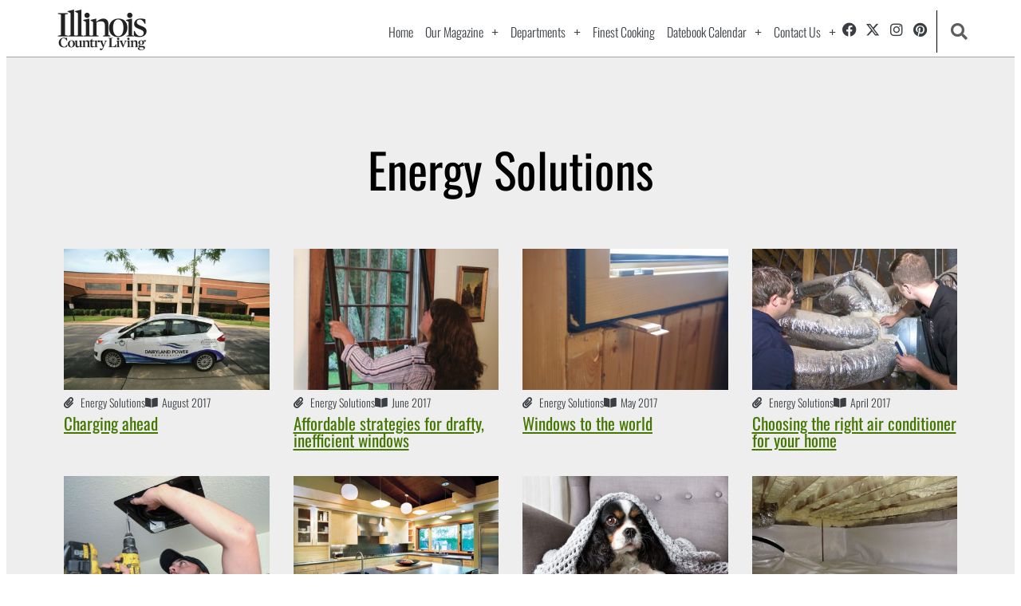

--- FILE ---
content_type: text/html; charset=UTF-8
request_url: https://icl.coop/category/energy-solutions/page/4/
body_size: 47262
content:
<!doctype html>
<html lang="en-US" prefix="og: http://ogp.me/ns# fb: http://ogp.me/ns/fb#">
<head>
	<meta charset="UTF-8">
	<meta name="viewport" content="width=device-width, initial-scale=1">
	<link rel="profile" href="https://gmpg.org/xfn/11">
	<title>Energy Solutions &#8211; Page 4 &#8211; Illinois Country Living Magazine</title>
<meta name='robots' content='max-image-preview:large' />
	<style>img:is([sizes="auto" i], [sizes^="auto," i]) { contain-intrinsic-size: 3000px 1500px }</style>
	<link rel="alternate" type="application/rss+xml" title="Illinois Country Living Magazine &raquo; Feed" href="https://icl.coop/feed/" />
<link rel="alternate" type="application/rss+xml" title="Illinois Country Living Magazine &raquo; Comments Feed" href="https://icl.coop/comments/feed/" />
<link rel="alternate" type="application/rss+xml" title="Illinois Country Living Magazine &raquo; Energy Solutions Category Feed" href="https://icl.coop/category/energy-solutions/feed/" />
<script>(()=>{"use strict";const e=[400,500,600,700,800,900],t=e=>`wprm-min-${e}`,n=e=>`wprm-max-${e}`,s=new Set,o="ResizeObserver"in window,r=o?new ResizeObserver((e=>{for(const t of e)c(t.target)})):null,i=.5/(window.devicePixelRatio||1);function c(s){const o=s.getBoundingClientRect().width||0;for(let r=0;r<e.length;r++){const c=e[r],a=o<=c+i;o>c+i?s.classList.add(t(c)):s.classList.remove(t(c)),a?s.classList.add(n(c)):s.classList.remove(n(c))}}function a(e){s.has(e)||(s.add(e),r&&r.observe(e),c(e))}!function(e=document){e.querySelectorAll(".wprm-recipe").forEach(a)}();if(new MutationObserver((e=>{for(const t of e)for(const e of t.addedNodes)e instanceof Element&&(e.matches?.(".wprm-recipe")&&a(e),e.querySelectorAll?.(".wprm-recipe").forEach(a))})).observe(document.documentElement,{childList:!0,subtree:!0}),!o){let e=0;addEventListener("resize",(()=>{e&&cancelAnimationFrame(e),e=requestAnimationFrame((()=>s.forEach(c)))}),{passive:!0})}})();</script><script>
window._wpemojiSettings = {"baseUrl":"https:\/\/s.w.org\/images\/core\/emoji\/16.0.1\/72x72\/","ext":".png","svgUrl":"https:\/\/s.w.org\/images\/core\/emoji\/16.0.1\/svg\/","svgExt":".svg","source":{"concatemoji":"https:\/\/icl.coop\/wp-includes\/js\/wp-emoji-release.min.js"}};
/*! This file is auto-generated */
!function(s,n){var o,i,e;function c(e){try{var t={supportTests:e,timestamp:(new Date).valueOf()};sessionStorage.setItem(o,JSON.stringify(t))}catch(e){}}function p(e,t,n){e.clearRect(0,0,e.canvas.width,e.canvas.height),e.fillText(t,0,0);var t=new Uint32Array(e.getImageData(0,0,e.canvas.width,e.canvas.height).data),a=(e.clearRect(0,0,e.canvas.width,e.canvas.height),e.fillText(n,0,0),new Uint32Array(e.getImageData(0,0,e.canvas.width,e.canvas.height).data));return t.every(function(e,t){return e===a[t]})}function u(e,t){e.clearRect(0,0,e.canvas.width,e.canvas.height),e.fillText(t,0,0);for(var n=e.getImageData(16,16,1,1),a=0;a<n.data.length;a++)if(0!==n.data[a])return!1;return!0}function f(e,t,n,a){switch(t){case"flag":return n(e,"\ud83c\udff3\ufe0f\u200d\u26a7\ufe0f","\ud83c\udff3\ufe0f\u200b\u26a7\ufe0f")?!1:!n(e,"\ud83c\udde8\ud83c\uddf6","\ud83c\udde8\u200b\ud83c\uddf6")&&!n(e,"\ud83c\udff4\udb40\udc67\udb40\udc62\udb40\udc65\udb40\udc6e\udb40\udc67\udb40\udc7f","\ud83c\udff4\u200b\udb40\udc67\u200b\udb40\udc62\u200b\udb40\udc65\u200b\udb40\udc6e\u200b\udb40\udc67\u200b\udb40\udc7f");case"emoji":return!a(e,"\ud83e\udedf")}return!1}function g(e,t,n,a){var r="undefined"!=typeof WorkerGlobalScope&&self instanceof WorkerGlobalScope?new OffscreenCanvas(300,150):s.createElement("canvas"),o=r.getContext("2d",{willReadFrequently:!0}),i=(o.textBaseline="top",o.font="600 32px Arial",{});return e.forEach(function(e){i[e]=t(o,e,n,a)}),i}function t(e){var t=s.createElement("script");t.src=e,t.defer=!0,s.head.appendChild(t)}"undefined"!=typeof Promise&&(o="wpEmojiSettingsSupports",i=["flag","emoji"],n.supports={everything:!0,everythingExceptFlag:!0},e=new Promise(function(e){s.addEventListener("DOMContentLoaded",e,{once:!0})}),new Promise(function(t){var n=function(){try{var e=JSON.parse(sessionStorage.getItem(o));if("object"==typeof e&&"number"==typeof e.timestamp&&(new Date).valueOf()<e.timestamp+604800&&"object"==typeof e.supportTests)return e.supportTests}catch(e){}return null}();if(!n){if("undefined"!=typeof Worker&&"undefined"!=typeof OffscreenCanvas&&"undefined"!=typeof URL&&URL.createObjectURL&&"undefined"!=typeof Blob)try{var e="postMessage("+g.toString()+"("+[JSON.stringify(i),f.toString(),p.toString(),u.toString()].join(",")+"));",a=new Blob([e],{type:"text/javascript"}),r=new Worker(URL.createObjectURL(a),{name:"wpTestEmojiSupports"});return void(r.onmessage=function(e){c(n=e.data),r.terminate(),t(n)})}catch(e){}c(n=g(i,f,p,u))}t(n)}).then(function(e){for(var t in e)n.supports[t]=e[t],n.supports.everything=n.supports.everything&&n.supports[t],"flag"!==t&&(n.supports.everythingExceptFlag=n.supports.everythingExceptFlag&&n.supports[t]);n.supports.everythingExceptFlag=n.supports.everythingExceptFlag&&!n.supports.flag,n.DOMReady=!1,n.readyCallback=function(){n.DOMReady=!0}}).then(function(){return e}).then(function(){var e;n.supports.everything||(n.readyCallback(),(e=n.source||{}).concatemoji?t(e.concatemoji):e.wpemoji&&e.twemoji&&(t(e.twemoji),t(e.wpemoji)))}))}((window,document),window._wpemojiSettings);
</script>
<!-- icl.coop is managing ads with Advanced Ads 2.0.13 – https://wpadvancedads.com/ --><script id="advads-ready">
			window.advanced_ads_ready=function(e,a){a=a||"complete";var d=function(e){return"interactive"===a?"loading"!==e:"complete"===e};d(document.readyState)?e():document.addEventListener("readystatechange",(function(a){d(a.target.readyState)&&e()}),{once:"interactive"===a})},window.advanced_ads_ready_queue=window.advanced_ads_ready_queue||[];		</script>
		<link rel='stylesheet' id='dce-animations-css' href='https://icl.coop/wp-content/plugins/dynamic-content-for-elementor/assets/css/animations.css' media='all' />

<link rel='stylesheet' id='formidable-css' href='https://icl.coop/wp-content/plugins/formidable/css/formidableforms.css' media='all' />
<style id='wp-emoji-styles-inline-css'>

	img.wp-smiley, img.emoji {
		display: inline !important;
		border: none !important;
		box-shadow: none !important;
		height: 1em !important;
		width: 1em !important;
		margin: 0 0.07em !important;
		vertical-align: -0.1em !important;
		background: none !important;
		padding: 0 !important;
	}
</style>
<link rel='stylesheet' id='wp-block-library-css' href='https://icl.coop/wp-includes/css/dist/block-library/style.min.css' media='all' />
<style id='global-styles-inline-css'>
:root{--wp--preset--aspect-ratio--square: 1;--wp--preset--aspect-ratio--4-3: 4/3;--wp--preset--aspect-ratio--3-4: 3/4;--wp--preset--aspect-ratio--3-2: 3/2;--wp--preset--aspect-ratio--2-3: 2/3;--wp--preset--aspect-ratio--16-9: 16/9;--wp--preset--aspect-ratio--9-16: 9/16;--wp--preset--color--black: #000000;--wp--preset--color--cyan-bluish-gray: #abb8c3;--wp--preset--color--white: #ffffff;--wp--preset--color--pale-pink: #f78da7;--wp--preset--color--vivid-red: #cf2e2e;--wp--preset--color--luminous-vivid-orange: #ff6900;--wp--preset--color--luminous-vivid-amber: #fcb900;--wp--preset--color--light-green-cyan: #7bdcb5;--wp--preset--color--vivid-green-cyan: #00d084;--wp--preset--color--pale-cyan-blue: #8ed1fc;--wp--preset--color--vivid-cyan-blue: #0693e3;--wp--preset--color--vivid-purple: #9b51e0;--wp--preset--gradient--vivid-cyan-blue-to-vivid-purple: linear-gradient(135deg,rgba(6,147,227,1) 0%,rgb(155,81,224) 100%);--wp--preset--gradient--light-green-cyan-to-vivid-green-cyan: linear-gradient(135deg,rgb(122,220,180) 0%,rgb(0,208,130) 100%);--wp--preset--gradient--luminous-vivid-amber-to-luminous-vivid-orange: linear-gradient(135deg,rgba(252,185,0,1) 0%,rgba(255,105,0,1) 100%);--wp--preset--gradient--luminous-vivid-orange-to-vivid-red: linear-gradient(135deg,rgba(255,105,0,1) 0%,rgb(207,46,46) 100%);--wp--preset--gradient--very-light-gray-to-cyan-bluish-gray: linear-gradient(135deg,rgb(238,238,238) 0%,rgb(169,184,195) 100%);--wp--preset--gradient--cool-to-warm-spectrum: linear-gradient(135deg,rgb(74,234,220) 0%,rgb(151,120,209) 20%,rgb(207,42,186) 40%,rgb(238,44,130) 60%,rgb(251,105,98) 80%,rgb(254,248,76) 100%);--wp--preset--gradient--blush-light-purple: linear-gradient(135deg,rgb(255,206,236) 0%,rgb(152,150,240) 100%);--wp--preset--gradient--blush-bordeaux: linear-gradient(135deg,rgb(254,205,165) 0%,rgb(254,45,45) 50%,rgb(107,0,62) 100%);--wp--preset--gradient--luminous-dusk: linear-gradient(135deg,rgb(255,203,112) 0%,rgb(199,81,192) 50%,rgb(65,88,208) 100%);--wp--preset--gradient--pale-ocean: linear-gradient(135deg,rgb(255,245,203) 0%,rgb(182,227,212) 50%,rgb(51,167,181) 100%);--wp--preset--gradient--electric-grass: linear-gradient(135deg,rgb(202,248,128) 0%,rgb(113,206,126) 100%);--wp--preset--gradient--midnight: linear-gradient(135deg,rgb(2,3,129) 0%,rgb(40,116,252) 100%);--wp--preset--font-size--small: 13px;--wp--preset--font-size--medium: 20px;--wp--preset--font-size--large: 36px;--wp--preset--font-size--x-large: 42px;--wp--preset--spacing--20: 0.44rem;--wp--preset--spacing--30: 0.67rem;--wp--preset--spacing--40: 1rem;--wp--preset--spacing--50: 1.5rem;--wp--preset--spacing--60: 2.25rem;--wp--preset--spacing--70: 3.38rem;--wp--preset--spacing--80: 5.06rem;--wp--preset--shadow--natural: 6px 6px 9px rgba(0, 0, 0, 0.2);--wp--preset--shadow--deep: 12px 12px 50px rgba(0, 0, 0, 0.4);--wp--preset--shadow--sharp: 6px 6px 0px rgba(0, 0, 0, 0.2);--wp--preset--shadow--outlined: 6px 6px 0px -3px rgba(255, 255, 255, 1), 6px 6px rgba(0, 0, 0, 1);--wp--preset--shadow--crisp: 6px 6px 0px rgba(0, 0, 0, 1);}:root { --wp--style--global--content-size: 800px;--wp--style--global--wide-size: 1200px; }:where(body) { margin: 0; }.wp-site-blocks > .alignleft { float: left; margin-right: 2em; }.wp-site-blocks > .alignright { float: right; margin-left: 2em; }.wp-site-blocks > .aligncenter { justify-content: center; margin-left: auto; margin-right: auto; }:where(.wp-site-blocks) > * { margin-block-start: 24px; margin-block-end: 0; }:where(.wp-site-blocks) > :first-child { margin-block-start: 0; }:where(.wp-site-blocks) > :last-child { margin-block-end: 0; }:root { --wp--style--block-gap: 24px; }:root :where(.is-layout-flow) > :first-child{margin-block-start: 0;}:root :where(.is-layout-flow) > :last-child{margin-block-end: 0;}:root :where(.is-layout-flow) > *{margin-block-start: 24px;margin-block-end: 0;}:root :where(.is-layout-constrained) > :first-child{margin-block-start: 0;}:root :where(.is-layout-constrained) > :last-child{margin-block-end: 0;}:root :where(.is-layout-constrained) > *{margin-block-start: 24px;margin-block-end: 0;}:root :where(.is-layout-flex){gap: 24px;}:root :where(.is-layout-grid){gap: 24px;}.is-layout-flow > .alignleft{float: left;margin-inline-start: 0;margin-inline-end: 2em;}.is-layout-flow > .alignright{float: right;margin-inline-start: 2em;margin-inline-end: 0;}.is-layout-flow > .aligncenter{margin-left: auto !important;margin-right: auto !important;}.is-layout-constrained > .alignleft{float: left;margin-inline-start: 0;margin-inline-end: 2em;}.is-layout-constrained > .alignright{float: right;margin-inline-start: 2em;margin-inline-end: 0;}.is-layout-constrained > .aligncenter{margin-left: auto !important;margin-right: auto !important;}.is-layout-constrained > :where(:not(.alignleft):not(.alignright):not(.alignfull)){max-width: var(--wp--style--global--content-size);margin-left: auto !important;margin-right: auto !important;}.is-layout-constrained > .alignwide{max-width: var(--wp--style--global--wide-size);}body .is-layout-flex{display: flex;}.is-layout-flex{flex-wrap: wrap;align-items: center;}.is-layout-flex > :is(*, div){margin: 0;}body .is-layout-grid{display: grid;}.is-layout-grid > :is(*, div){margin: 0;}body{padding-top: 0px;padding-right: 0px;padding-bottom: 0px;padding-left: 0px;}a:where(:not(.wp-element-button)){text-decoration: underline;}:root :where(.wp-element-button, .wp-block-button__link){background-color: #32373c;border-width: 0;color: #fff;font-family: inherit;font-size: inherit;line-height: inherit;padding: calc(0.667em + 2px) calc(1.333em + 2px);text-decoration: none;}.has-black-color{color: var(--wp--preset--color--black) !important;}.has-cyan-bluish-gray-color{color: var(--wp--preset--color--cyan-bluish-gray) !important;}.has-white-color{color: var(--wp--preset--color--white) !important;}.has-pale-pink-color{color: var(--wp--preset--color--pale-pink) !important;}.has-vivid-red-color{color: var(--wp--preset--color--vivid-red) !important;}.has-luminous-vivid-orange-color{color: var(--wp--preset--color--luminous-vivid-orange) !important;}.has-luminous-vivid-amber-color{color: var(--wp--preset--color--luminous-vivid-amber) !important;}.has-light-green-cyan-color{color: var(--wp--preset--color--light-green-cyan) !important;}.has-vivid-green-cyan-color{color: var(--wp--preset--color--vivid-green-cyan) !important;}.has-pale-cyan-blue-color{color: var(--wp--preset--color--pale-cyan-blue) !important;}.has-vivid-cyan-blue-color{color: var(--wp--preset--color--vivid-cyan-blue) !important;}.has-vivid-purple-color{color: var(--wp--preset--color--vivid-purple) !important;}.has-black-background-color{background-color: var(--wp--preset--color--black) !important;}.has-cyan-bluish-gray-background-color{background-color: var(--wp--preset--color--cyan-bluish-gray) !important;}.has-white-background-color{background-color: var(--wp--preset--color--white) !important;}.has-pale-pink-background-color{background-color: var(--wp--preset--color--pale-pink) !important;}.has-vivid-red-background-color{background-color: var(--wp--preset--color--vivid-red) !important;}.has-luminous-vivid-orange-background-color{background-color: var(--wp--preset--color--luminous-vivid-orange) !important;}.has-luminous-vivid-amber-background-color{background-color: var(--wp--preset--color--luminous-vivid-amber) !important;}.has-light-green-cyan-background-color{background-color: var(--wp--preset--color--light-green-cyan) !important;}.has-vivid-green-cyan-background-color{background-color: var(--wp--preset--color--vivid-green-cyan) !important;}.has-pale-cyan-blue-background-color{background-color: var(--wp--preset--color--pale-cyan-blue) !important;}.has-vivid-cyan-blue-background-color{background-color: var(--wp--preset--color--vivid-cyan-blue) !important;}.has-vivid-purple-background-color{background-color: var(--wp--preset--color--vivid-purple) !important;}.has-black-border-color{border-color: var(--wp--preset--color--black) !important;}.has-cyan-bluish-gray-border-color{border-color: var(--wp--preset--color--cyan-bluish-gray) !important;}.has-white-border-color{border-color: var(--wp--preset--color--white) !important;}.has-pale-pink-border-color{border-color: var(--wp--preset--color--pale-pink) !important;}.has-vivid-red-border-color{border-color: var(--wp--preset--color--vivid-red) !important;}.has-luminous-vivid-orange-border-color{border-color: var(--wp--preset--color--luminous-vivid-orange) !important;}.has-luminous-vivid-amber-border-color{border-color: var(--wp--preset--color--luminous-vivid-amber) !important;}.has-light-green-cyan-border-color{border-color: var(--wp--preset--color--light-green-cyan) !important;}.has-vivid-green-cyan-border-color{border-color: var(--wp--preset--color--vivid-green-cyan) !important;}.has-pale-cyan-blue-border-color{border-color: var(--wp--preset--color--pale-cyan-blue) !important;}.has-vivid-cyan-blue-border-color{border-color: var(--wp--preset--color--vivid-cyan-blue) !important;}.has-vivid-purple-border-color{border-color: var(--wp--preset--color--vivid-purple) !important;}.has-vivid-cyan-blue-to-vivid-purple-gradient-background{background: var(--wp--preset--gradient--vivid-cyan-blue-to-vivid-purple) !important;}.has-light-green-cyan-to-vivid-green-cyan-gradient-background{background: var(--wp--preset--gradient--light-green-cyan-to-vivid-green-cyan) !important;}.has-luminous-vivid-amber-to-luminous-vivid-orange-gradient-background{background: var(--wp--preset--gradient--luminous-vivid-amber-to-luminous-vivid-orange) !important;}.has-luminous-vivid-orange-to-vivid-red-gradient-background{background: var(--wp--preset--gradient--luminous-vivid-orange-to-vivid-red) !important;}.has-very-light-gray-to-cyan-bluish-gray-gradient-background{background: var(--wp--preset--gradient--very-light-gray-to-cyan-bluish-gray) !important;}.has-cool-to-warm-spectrum-gradient-background{background: var(--wp--preset--gradient--cool-to-warm-spectrum) !important;}.has-blush-light-purple-gradient-background{background: var(--wp--preset--gradient--blush-light-purple) !important;}.has-blush-bordeaux-gradient-background{background: var(--wp--preset--gradient--blush-bordeaux) !important;}.has-luminous-dusk-gradient-background{background: var(--wp--preset--gradient--luminous-dusk) !important;}.has-pale-ocean-gradient-background{background: var(--wp--preset--gradient--pale-ocean) !important;}.has-electric-grass-gradient-background{background: var(--wp--preset--gradient--electric-grass) !important;}.has-midnight-gradient-background{background: var(--wp--preset--gradient--midnight) !important;}.has-small-font-size{font-size: var(--wp--preset--font-size--small) !important;}.has-medium-font-size{font-size: var(--wp--preset--font-size--medium) !important;}.has-large-font-size{font-size: var(--wp--preset--font-size--large) !important;}.has-x-large-font-size{font-size: var(--wp--preset--font-size--x-large) !important;}
:root :where(.wp-block-pullquote){font-size: 1.5em;line-height: 1.6;}
</style>
<link rel='stylesheet' id='hello-elementor-css' href='https://icl.coop/wp-content/themes/hello-elementor/style.css' media='all' />
<link rel='stylesheet' id='child-style-css' href='https://icl.coop/wp-content/themes/eg-hello-child/style.css' media='all' />
<link rel='stylesheet' id='hello-elementor-theme-style-css' href='https://icl.coop/wp-content/themes/hello-elementor/assets/css/theme.css' media='all' />
<link rel='stylesheet' id='hello-elementor-header-footer-css' href='https://icl.coop/wp-content/themes/hello-elementor/assets/css/header-footer.css' media='all' />
<link rel='stylesheet' id='elementor-frontend-css' href='https://icl.coop/wp-content/plugins/elementor/assets/css/frontend.min.css' media='all' />
<link rel='stylesheet' id='widget-image-css' href='https://icl.coop/wp-content/plugins/elementor/assets/css/widget-image.min.css' media='all' />
<link rel='stylesheet' id='widget-nav-menu-css' href='https://icl.coop/wp-content/plugins/elementor-pro/assets/css/widget-nav-menu.min.css' media='all' />
<link rel='stylesheet' id='widget-social-icons-css' href='https://icl.coop/wp-content/plugins/elementor/assets/css/widget-social-icons.min.css' media='all' />
<link rel='stylesheet' id='e-apple-webkit-css' href='https://icl.coop/wp-content/plugins/elementor/assets/css/conditionals/apple-webkit.min.css' media='all' />
<link rel='stylesheet' id='widget-search-form-css' href='https://icl.coop/wp-content/plugins/elementor-pro/assets/css/widget-search-form.min.css' media='all' />
<link rel='stylesheet' id='elementor-icons-shared-0-css' href='https://icl.coop/wp-content/plugins/elementor/assets/lib/font-awesome/css/fontawesome.min.css' media='all' />
<link rel='stylesheet' id='elementor-icons-fa-solid-css' href='https://icl.coop/wp-content/plugins/elementor/assets/lib/font-awesome/css/solid.min.css' media='all' />
<link rel='stylesheet' id='widget-heading-css' href='https://icl.coop/wp-content/plugins/elementor/assets/css/widget-heading.min.css' media='all' />
<link rel='stylesheet' id='dce-style-css' href='https://icl.coop/wp-content/plugins/dynamic-content-for-elementor/assets/css/style.min.css' media='all' />
<link rel='stylesheet' id='dce-dynamic-posts-css' href='https://icl.coop/wp-content/plugins/dynamic-content-for-elementor/assets/css/dynamic-posts.min.css' media='all' />
<link rel='stylesheet' id='dce-dynamicPosts-grid-css' href='https://icl.coop/wp-content/plugins/dynamic-content-for-elementor/assets/css/dynamic-posts-skin-grid.min.css' media='all' />
<link rel='stylesheet' id='elementor-icons-css' href='https://icl.coop/wp-content/plugins/elementor/assets/lib/eicons/css/elementor-icons.min.css' media='all' />
<link rel='stylesheet' id='elementor-post-26489-css' href='https://icl.coop/wp-content/uploads/elementor/css/post-26489.css' media='all' />
<link rel='stylesheet' id='dashicons-css' href='https://icl.coop/wp-includes/css/dashicons.min.css' media='all' />
<link rel='stylesheet' id='elementor-post-26970-css' href='https://icl.coop/wp-content/uploads/elementor/css/post-26970.css' media='all' />
<link rel='stylesheet' id='elementor-post-27055-css' href='https://icl.coop/wp-content/uploads/elementor/css/post-27055.css' media='all' />
<link rel='stylesheet' id='elementor-post-27208-css' href='https://icl.coop/wp-content/uploads/elementor/css/post-27208.css' media='all' />
<link rel='stylesheet' id='searchwp-forms-css' href='https://icl.coop/wp-content/plugins/searchwp/assets/css/frontend/search-forms.min.css' media='all' />
<link rel='stylesheet' id='elementor-gf-local-oswald-css' href='https://icl.coop/wp-content/uploads/elementor/google-fonts/css/oswald.css' media='all' />
<link rel='stylesheet' id='elementor-gf-local-vollkorn-css' href='https://icl.coop/wp-content/uploads/elementor/google-fonts/css/vollkorn.css' media='all' />
<link rel='stylesheet' id='elementor-icons-fa-brands-css' href='https://icl.coop/wp-content/plugins/elementor/assets/lib/font-awesome/css/brands.min.css' media='all' />
<script src="https://icl.coop/wp-includes/js/jquery/jquery.min.js" id="jquery-core-js"></script>
<script src="https://icl.coop/wp-includes/js/jquery/jquery-migrate.min.js" id="jquery-migrate-js"></script>
<link rel="https://api.w.org/" href="https://icl.coop/wp-json/" /><link rel="alternate" title="JSON" type="application/json" href="https://icl.coop/wp-json/wp/v2/categories/6" /><link rel="EditURI" type="application/rsd+xml" title="RSD" href="https://icl.coop/xmlrpc.php?rsd" />

<style type="text/css"> .tippy-box[data-theme~="wprm"] { background-color: #333333; color: #FFFFFF; } .tippy-box[data-theme~="wprm"][data-placement^="top"] > .tippy-arrow::before { border-top-color: #333333; } .tippy-box[data-theme~="wprm"][data-placement^="bottom"] > .tippy-arrow::before { border-bottom-color: #333333; } .tippy-box[data-theme~="wprm"][data-placement^="left"] > .tippy-arrow::before { border-left-color: #333333; } .tippy-box[data-theme~="wprm"][data-placement^="right"] > .tippy-arrow::before { border-right-color: #333333; } .tippy-box[data-theme~="wprm"] a { color: #FFFFFF; } .wprm-comment-rating svg { width: 18px !important; height: 18px !important; } img.wprm-comment-rating { width: 90px !important; height: 18px !important; } body { --comment-rating-star-color: #343434; } body { --wprm-popup-font-size: 16px; } body { --wprm-popup-background: #ffffff; } body { --wprm-popup-title: #000000; } body { --wprm-popup-content: #444444; } body { --wprm-popup-button-background: #444444; } body { --wprm-popup-button-text: #ffffff; }.wprm-recipe.wprm-recipe-template-classic {
    font-family: 'Oswald';
}

h2.wprm-recipe-name.wprm-block-text-bold {font-family: 'Oswald';font-weight: lighter;}

h3.wprm-recipe-header.wprm-recipe-ingredients-header.wprm-block-text-bold.wprm-align-left.wprm-header-decoration-none {font-family: 'Oswald';}

.wprm-recipe-ingredient-group {
    font-family: 'Oswald';
}

ul.wprm-recipe-ingredients li {
    font-family: 'Oswald';
}

h3.wprm-recipe-header.wprm-recipe-instructions-header.wprm-block-text-bold.wprm-align-left.wprm-header-decoration-none {}

h3.wprm-recipe-header.wprm-recipe-instructions-header.wprm-block-text-bold.wprm-align-left.wprm-header-decoration-none {
    font-family: 'Oswald';
}

li#wprm-recipe-27845-step-0-0 {}

ul.wprm-recipe-instructions li {
    font-family: 'Oswald';
}

h3.wprm-recipe-header.wprm-recipe-notes-header.wprm-block-text-bold.wprm-align-left.wprm-header-decoration-none {
    font-family: 'Oswald';
}

.wprm-recipe-notes {
    font-family: 'Oswald';
}</style><style type="text/css">.wprm-glossary-term {color: #5A822B;text-decoration: underline;cursor: help;}</style><script>document.documentElement.className += " js";</script>
			<style>
				.e-con.e-parent:nth-of-type(n+4):not(.e-lazyloaded):not(.e-no-lazyload),
				.e-con.e-parent:nth-of-type(n+4):not(.e-lazyloaded):not(.e-no-lazyload) * {
					background-image: none !important;
				}
				@media screen and (max-height: 1024px) {
					.e-con.e-parent:nth-of-type(n+3):not(.e-lazyloaded):not(.e-no-lazyload),
					.e-con.e-parent:nth-of-type(n+3):not(.e-lazyloaded):not(.e-no-lazyload) * {
						background-image: none !important;
					}
				}
				@media screen and (max-height: 640px) {
					.e-con.e-parent:nth-of-type(n+2):not(.e-lazyloaded):not(.e-no-lazyload),
					.e-con.e-parent:nth-of-type(n+2):not(.e-lazyloaded):not(.e-no-lazyload) * {
						background-image: none !important;
					}
				}
			</style>
			<link rel="icon" href="https://icl.coop/wp-content/uploads/2020/04/cropped-ICL-ico-100x100.png" sizes="32x32" />
<link rel="icon" href="https://icl.coop/wp-content/uploads/2020/04/cropped-ICL-ico-300x300.png" sizes="192x192" />
<link rel="apple-touch-icon" href="https://icl.coop/wp-content/uploads/2020/04/cropped-ICL-ico-300x300.png" />
<meta name="msapplication-TileImage" content="https://icl.coop/wp-content/uploads/2020/04/cropped-ICL-ico-300x300.png" />

<!-- START - Open Graph and Twitter Card Tags 3.3.6 -->
 <!-- Facebook Open Graph -->
  <meta property="og:locale" content="en_US"/>
  <meta property="og:site_name" content="Illinois Country Living Magazine"/>
  <meta property="og:title" content="Energy Solutions"/>
  <meta property="og:url" content="https://icl.coop/category/energy-solutions/"/>
  <meta property="og:type" content="article"/>
  <meta property="og:description" content="A publication of the Association of Illinois Electric Cooperatives"/>
 <!-- Google+ / Schema.org -->
 <!-- Twitter Cards -->
  <meta name="twitter:title" content="Energy Solutions"/>
  <meta name="twitter:url" content="https://icl.coop/category/energy-solutions/"/>
  <meta name="twitter:description" content="A publication of the Association of Illinois Electric Cooperatives"/>
  <meta name="twitter:card" content="summary_large_image"/>
 <!-- SEO -->
 <!-- Misc. tags -->
 <!-- is_category -->
<!-- END - Open Graph and Twitter Card Tags 3.3.6 -->
	
</head>
<body class="archive paged category category-energy-solutions category-6 wp-embed-responsive paged-4 category-paged-4 wp-theme-hello-elementor wp-child-theme-eg-hello-child hello-elementor-default elementor-page-27208 elementor-default elementor-template-full-width elementor-kit-26489 aa-prefix-advads-">


<a class="skip-link screen-reader-text" href="#content">Skip to content</a>

		<header data-elementor-type="header" data-elementor-id="26970" class="elementor elementor-26970 elementor-location-header" data-elementor-post-type="elementor_library">
					<section data-dce-background-color="#FFFFFFAD" class="elementor-section elementor-top-section elementor-element elementor-element-71fe9c5 elementor-section-full_width elementor-section-height-min-height elementor-section-items-stretch elementor-section-height-default" data-id="71fe9c5" data-element_type="section" data-settings="{&quot;background_background&quot;:&quot;gradient&quot;}">
						<div class="elementor-container elementor-column-gap-default">
					<div class="elementor-column elementor-col-33 elementor-top-column elementor-element elementor-element-1478ac39" data-id="1478ac39" data-element_type="column">
			<div class="elementor-widget-wrap elementor-element-populated">
						<div class="elementor-element elementor-element-37f925a4 dce_masking-none elementor-widget elementor-widget-image" data-id="37f925a4" data-element_type="widget" data-widget_type="image.default">
				<div class="elementor-widget-container">
																<a href="https://icl.coop">
							<img src="https://icl.coop/wp-content/uploads/elementor/thumbs/ICL-logo-blk-qaybolyxuv9scxh98xmvpk7fnlqvwi1c68xjwtm874.png" title="ICL-logo-blk" alt="ICL-logo-blk" loading="lazy" />								</a>
															</div>
				</div>
					</div>
		</div>
				<div class="elementor-column elementor-col-33 elementor-top-column elementor-element elementor-element-61b576e" data-id="61b576e" data-element_type="column">
			<div class="elementor-widget-wrap elementor-element-populated">
						<div class="elementor-element elementor-element-1cd943c5 elementor-nav-menu__align-end elementor-nav-menu--stretch elementor-nav-menu__text-align-center elementor-widget__width-auto elementor-nav-menu--dropdown-tablet elementor-nav-menu--toggle elementor-nav-menu--burger elementor-widget elementor-widget-nav-menu" data-id="1cd943c5" data-element_type="widget" data-settings="{&quot;full_width&quot;:&quot;stretch&quot;,&quot;submenu_icon&quot;:{&quot;value&quot;:&quot;&lt;i class=\&quot;fas e-plus-icon\&quot; aria-hidden=\&quot;true\&quot;&gt;&lt;\/i&gt;&quot;,&quot;library&quot;:&quot;&quot;},&quot;layout&quot;:&quot;horizontal&quot;,&quot;toggle&quot;:&quot;burger&quot;}" data-widget_type="nav-menu.default">
				<div class="elementor-widget-container">
								<nav aria-label="Menu" class="elementor-nav-menu--main elementor-nav-menu__container elementor-nav-menu--layout-horizontal e--pointer-text e--animation-none">
				<ul id="menu-1-1cd943c5" class="elementor-nav-menu"><li class="menu-item menu-item-type-post_type menu-item-object-page menu-item-home menu-item-223"><a href="https://icl.coop/" class="elementor-item">Home</a></li>
<li class="menu-item menu-item-type-custom menu-item-object-custom menu-item-has-children menu-item-487"><a href="#" class="elementor-item elementor-item-anchor">Our Magazine</a>
<ul class="sub-menu elementor-nav-menu--dropdown">
	<li class="menu-item menu-item-type-post_type menu-item-object-page menu-item-27988"><a href="https://icl.coop/icl-issues/" class="elementor-sub-item">Magazine Issues</a></li>
	<li class="menu-item menu-item-type-taxonomy menu-item-object-category menu-item-1302"><a href="https://icl.coop/category/feature-stories/" class="elementor-sub-item">Feature Stories</a></li>
	<li class="menu-item menu-item-type-taxonomy menu-item-object-category menu-item-486"><a href="https://icl.coop/category/currents/" class="elementor-sub-item">Currents</a></li>
</ul>
</li>
<li class="menu-item menu-item-type-custom menu-item-object-custom current-menu-ancestor current-menu-parent menu-item-has-children menu-item-27207"><a href="#" class="elementor-item elementor-item-anchor">Departments</a>
<ul class="sub-menu elementor-nav-menu--dropdown">
	<li class="menu-item menu-item-type-taxonomy menu-item-object-category current-menu-item menu-item-7897"><a href="https://icl.coop/category/energy-solutions/" aria-current="page" class="elementor-sub-item elementor-item-active">Energy Solutions</a></li>
	<li class="menu-item menu-item-type-taxonomy menu-item-object-category menu-item-7895"><a href="https://icl.coop/category/first-thoughts/" class="elementor-sub-item">First Thoughts</a></li>
	<li class="menu-item menu-item-type-taxonomy menu-item-object-category menu-item-27904"><a href="https://icl.coop/category/garden-wise/" class="elementor-sub-item">Garden Wise</a></li>
	<li class="menu-item menu-item-type-taxonomy menu-item-object-category menu-item-7896"><a href="https://icl.coop/category/powered-up/" class="elementor-sub-item">Powered Up</a></li>
	<li class="menu-item menu-item-type-taxonomy menu-item-object-category menu-item-27903"><a href="https://icl.coop/category/prairie-table/" class="elementor-sub-item">Prairie Table</a></li>
	<li class="menu-item menu-item-type-taxonomy menu-item-object-category menu-item-7898"><a href="https://icl.coop/category/safety-check/" class="elementor-sub-item">Safety Check</a></li>
	<li class="menu-item menu-item-type-taxonomy menu-item-object-category menu-item-29635"><a href="https://icl.coop/category/snapshots/" class="elementor-sub-item">SnapShots</a></li>
	<li class="menu-item menu-item-type-taxonomy menu-item-object-category menu-item-40061"><a href="https://icl.coop/category/support-local/" class="elementor-sub-item">Support Local</a></li>
</ul>
</li>
<li class="menu-item menu-item-type-taxonomy menu-item-object-category menu-item-229"><a href="https://icl.coop/category/finest-cooking/" class="elementor-item">Finest Cooking</a></li>
<li class="menu-item menu-item-type-post_type menu-item-object-page menu-item-has-children menu-item-23375"><a href="https://icl.coop/datebook-calendar/" class="elementor-item">Datebook Calendar</a>
<ul class="sub-menu elementor-nav-menu--dropdown">
	<li class="menu-item menu-item-type-post_type menu-item-object-page menu-item-23374"><a href="https://icl.coop/datebook-event-list/" class="elementor-sub-item">Datebook Event List</a></li>
	<li class="menu-item menu-item-type-post_type menu-item-object-page menu-item-23376"><a href="https://icl.coop/submit-your-event/" class="elementor-sub-item">Submit Your Event</a></li>
</ul>
</li>
<li class="menu-item menu-item-type-post_type menu-item-object-page menu-item-has-children menu-item-24"><a href="https://icl.coop/contact-us/" class="elementor-item">Contact Us</a>
<ul class="sub-menu elementor-nav-menu--dropdown">
	<li class="menu-item menu-item-type-post_type menu-item-object-page menu-item-33028"><a href="https://icl.coop/hiddenobject/" class="elementor-sub-item">Hidden Object</a></li>
	<li class="menu-item menu-item-type-custom menu-item-object-custom menu-item-45182"><a href="https://icl.coop/local/" class="elementor-sub-item">Support Local Suggestion</a></li>
</ul>
</li>
</ul>			</nav>
					<div class="elementor-menu-toggle" role="button" tabindex="0" aria-label="Menu Toggle" aria-expanded="false">
			<i aria-hidden="true" role="presentation" class="elementor-menu-toggle__icon--open eicon-menu-bar"></i><i aria-hidden="true" role="presentation" class="elementor-menu-toggle__icon--close eicon-close"></i>		</div>
					<nav class="elementor-nav-menu--dropdown elementor-nav-menu__container" aria-hidden="true">
				<ul id="menu-2-1cd943c5" class="elementor-nav-menu"><li class="menu-item menu-item-type-post_type menu-item-object-page menu-item-home menu-item-223"><a href="https://icl.coop/" class="elementor-item" tabindex="-1">Home</a></li>
<li class="menu-item menu-item-type-custom menu-item-object-custom menu-item-has-children menu-item-487"><a href="#" class="elementor-item elementor-item-anchor" tabindex="-1">Our Magazine</a>
<ul class="sub-menu elementor-nav-menu--dropdown">
	<li class="menu-item menu-item-type-post_type menu-item-object-page menu-item-27988"><a href="https://icl.coop/icl-issues/" class="elementor-sub-item" tabindex="-1">Magazine Issues</a></li>
	<li class="menu-item menu-item-type-taxonomy menu-item-object-category menu-item-1302"><a href="https://icl.coop/category/feature-stories/" class="elementor-sub-item" tabindex="-1">Feature Stories</a></li>
	<li class="menu-item menu-item-type-taxonomy menu-item-object-category menu-item-486"><a href="https://icl.coop/category/currents/" class="elementor-sub-item" tabindex="-1">Currents</a></li>
</ul>
</li>
<li class="menu-item menu-item-type-custom menu-item-object-custom current-menu-ancestor current-menu-parent menu-item-has-children menu-item-27207"><a href="#" class="elementor-item elementor-item-anchor" tabindex="-1">Departments</a>
<ul class="sub-menu elementor-nav-menu--dropdown">
	<li class="menu-item menu-item-type-taxonomy menu-item-object-category current-menu-item menu-item-7897"><a href="https://icl.coop/category/energy-solutions/" aria-current="page" class="elementor-sub-item elementor-item-active" tabindex="-1">Energy Solutions</a></li>
	<li class="menu-item menu-item-type-taxonomy menu-item-object-category menu-item-7895"><a href="https://icl.coop/category/first-thoughts/" class="elementor-sub-item" tabindex="-1">First Thoughts</a></li>
	<li class="menu-item menu-item-type-taxonomy menu-item-object-category menu-item-27904"><a href="https://icl.coop/category/garden-wise/" class="elementor-sub-item" tabindex="-1">Garden Wise</a></li>
	<li class="menu-item menu-item-type-taxonomy menu-item-object-category menu-item-7896"><a href="https://icl.coop/category/powered-up/" class="elementor-sub-item" tabindex="-1">Powered Up</a></li>
	<li class="menu-item menu-item-type-taxonomy menu-item-object-category menu-item-27903"><a href="https://icl.coop/category/prairie-table/" class="elementor-sub-item" tabindex="-1">Prairie Table</a></li>
	<li class="menu-item menu-item-type-taxonomy menu-item-object-category menu-item-7898"><a href="https://icl.coop/category/safety-check/" class="elementor-sub-item" tabindex="-1">Safety Check</a></li>
	<li class="menu-item menu-item-type-taxonomy menu-item-object-category menu-item-29635"><a href="https://icl.coop/category/snapshots/" class="elementor-sub-item" tabindex="-1">SnapShots</a></li>
	<li class="menu-item menu-item-type-taxonomy menu-item-object-category menu-item-40061"><a href="https://icl.coop/category/support-local/" class="elementor-sub-item" tabindex="-1">Support Local</a></li>
</ul>
</li>
<li class="menu-item menu-item-type-taxonomy menu-item-object-category menu-item-229"><a href="https://icl.coop/category/finest-cooking/" class="elementor-item" tabindex="-1">Finest Cooking</a></li>
<li class="menu-item menu-item-type-post_type menu-item-object-page menu-item-has-children menu-item-23375"><a href="https://icl.coop/datebook-calendar/" class="elementor-item" tabindex="-1">Datebook Calendar</a>
<ul class="sub-menu elementor-nav-menu--dropdown">
	<li class="menu-item menu-item-type-post_type menu-item-object-page menu-item-23374"><a href="https://icl.coop/datebook-event-list/" class="elementor-sub-item" tabindex="-1">Datebook Event List</a></li>
	<li class="menu-item menu-item-type-post_type menu-item-object-page menu-item-23376"><a href="https://icl.coop/submit-your-event/" class="elementor-sub-item" tabindex="-1">Submit Your Event</a></li>
</ul>
</li>
<li class="menu-item menu-item-type-post_type menu-item-object-page menu-item-has-children menu-item-24"><a href="https://icl.coop/contact-us/" class="elementor-item" tabindex="-1">Contact Us</a>
<ul class="sub-menu elementor-nav-menu--dropdown">
	<li class="menu-item menu-item-type-post_type menu-item-object-page menu-item-33028"><a href="https://icl.coop/hiddenobject/" class="elementor-sub-item" tabindex="-1">Hidden Object</a></li>
	<li class="menu-item menu-item-type-custom menu-item-object-custom menu-item-45182"><a href="https://icl.coop/local/" class="elementor-sub-item" tabindex="-1">Support Local Suggestion</a></li>
</ul>
</li>
</ul>			</nav>
						</div>
				</div>
				<div class="elementor-element elementor-element-ebe5dd6 elementor-shape-circle e-grid-align-left e-grid-align-mobile-right elementor-widget__width-auto elementor-grid-0 elementor-widget elementor-widget-social-icons" data-id="ebe5dd6" data-element_type="widget" data-widget_type="social-icons.default">
				<div class="elementor-widget-container">
							<div class="elementor-social-icons-wrapper elementor-grid" role="list">
							<span class="elementor-grid-item" role="listitem">
					<a class="elementor-icon elementor-social-icon elementor-social-icon-facebook elementor-repeater-item-07e3ed7" href="https://www.facebook.com/pages/Illinois-Country-Living-Magazine/197031777019" target="_blank">
						<span class="elementor-screen-only">Facebook</span>
						<i aria-hidden="true" class="fab fa-facebook"></i>					</a>
				</span>
							<span class="elementor-grid-item" role="listitem">
					<a class="elementor-icon elementor-social-icon elementor-social-icon-x-twitter elementor-repeater-item-4612375" href="https://twitter.com/ILCountryLiving" target="_blank">
						<span class="elementor-screen-only">X-twitter</span>
						<i aria-hidden="true" class="fab fa-x-twitter"></i>					</a>
				</span>
							<span class="elementor-grid-item" role="listitem">
					<a class="elementor-icon elementor-social-icon elementor-social-icon-instagram elementor-repeater-item-ccf23c5" href="https://www.instagram.com/ilcountryliving/" target="_blank">
						<span class="elementor-screen-only">Instagram</span>
						<i aria-hidden="true" class="fab fa-instagram"></i>					</a>
				</span>
							<span class="elementor-grid-item" role="listitem">
					<a class="elementor-icon elementor-social-icon elementor-social-icon-pinterest elementor-repeater-item-ecc33de" href="https://www.pinterest.com/ilcountryliving/" target="_blank">
						<span class="elementor-screen-only">Pinterest</span>
						<i aria-hidden="true" class="fab fa-pinterest"></i>					</a>
				</span>
					</div>
						</div>
				</div>
					</div>
		</div>
				<div class="elementor-column elementor-col-33 elementor-top-column elementor-element elementor-element-d82991a" data-id="d82991a" data-element_type="column">
			<div class="elementor-widget-wrap elementor-element-populated">
						<div class="elementor-element elementor-element-006f11f elementor-search-form--skin-full_screen elementor-widget elementor-widget-search-form" data-id="006f11f" data-element_type="widget" data-settings="{&quot;skin&quot;:&quot;full_screen&quot;}" data-widget_type="search-form.default">
				<div class="elementor-widget-container">
							<search role="search">
			<form class="elementor-search-form" action="https://icl.coop" method="get">
												<div class="elementor-search-form__toggle" role="button" tabindex="0" aria-label="Search">
					<i aria-hidden="true" class="fas fa-search"></i>				</div>
								<div class="elementor-search-form__container">
					<label class="elementor-screen-only" for="elementor-search-form-006f11f">Search</label>

					
					<input id="elementor-search-form-006f11f" placeholder="Search..." class="elementor-search-form__input" type="search" name="s" value="">
					
					
										<div class="dialog-lightbox-close-button dialog-close-button" role="button" tabindex="0" aria-label="Close this search box.">
						<i aria-hidden="true" class="eicon-close"></i>					</div>
									</div>
			</form>
		</search>
						</div>
				</div>
					</div>
		</div>
					</div>
		</section>
				</header>
				<div data-elementor-type="archive" data-elementor-id="27208" class="elementor elementor-27208 elementor-location-archive" data-elementor-post-type="elementor_library">
					<section data-dce-background-color="#eeeeee" class="elementor-section elementor-top-section elementor-element elementor-element-51db222 elementor-section-boxed elementor-section-height-default elementor-section-height-default" data-id="51db222" data-element_type="section" data-settings="{&quot;background_background&quot;:&quot;classic&quot;}">
						<div class="elementor-container elementor-column-gap-default">
					<div class="elementor-column elementor-col-100 elementor-top-column elementor-element elementor-element-53c56261" data-id="53c56261" data-element_type="column">
			<div class="elementor-widget-wrap elementor-element-populated">
						<div data-dce-title-color="#000000" class="elementor-element elementor-element-1c13bf86 elementor-widget elementor-widget-theme-archive-title elementor-page-title elementor-widget-heading" data-id="1c13bf86" data-element_type="widget" data-widget_type="theme-archive-title.default">
				<div class="elementor-widget-container">
					<h1 class="elementor-heading-title elementor-size-default">Energy Solutions</h1>				</div>
				</div>
				<div class="elementor-element elementor-element-a86dd94 dce-posts-layout-template dce-col-4 dce-col-tablet-3 dce-col-mobile-1 elementor-widget elementor-widget-global elementor-global-27680 elementor-widget-dce-dynamicposts-v2" data-id="a86dd94" data-element_type="widget" data-settings="{&quot;style_items&quot;:&quot;template&quot;,&quot;grid_grid_type&quot;:&quot;flex&quot;}" data-widget_type="dce-dynamicposts-v2.grid">
				<div class="elementor-widget-container">
					
		<div class="dce-fix-background-loop dce-posts-container dce-posts dce-dynamic-posts-collection  dce-skin-grid dce-skin-grid-flex">
						<div class="dce-posts-wrapper dce-wrapper-grid">
			
		<article class="post-13396 post type-post status-publish format-standard has-post-thumbnail hentry category-energy-solutions issue-august-2017 dce-post dce-post-item dce-item-grid" data-dce-post-id="13396" data-dce-post-index="0">
			<div class="dce-post-block">
		<style>.elementor-27723 .elementor-element.elementor-element-1e849587{margin-top:0px;margin-bottom:0px;padding:0px 0px 0px 0px;}.elementor-27723 .elementor-element.elementor-element-7fe60820 > .elementor-widget-wrap > .elementor-widget:not(.elementor-widget__width-auto):not(.elementor-widget__width-initial):not(:last-child):not(.elementor-absolute){margin-bottom:5px;}.elementor-27723 .elementor-element.elementor-element-7fe60820 > .elementor-element-populated{margin:0px 0px 0px 0px;--e-column-margin-right:0px;--e-column-margin-left:0px;padding:0px 0px 0px 0px;}.elementor-widget-image .widget-image-caption{color:var( --e-global-color-text );font-family:var( --e-global-typography-text-font-family ), serif;font-weight:var( --e-global-typography-text-font-weight );}.elementor-widget-post-info .elementor-icon-list-item:not(:last-child):after{border-color:var( --e-global-color-text );}.elementor-widget-post-info .elementor-icon-list-icon i{color:var( --e-global-color-primary );}.elementor-widget-post-info .elementor-icon-list-icon svg{fill:var( --e-global-color-primary );}.elementor-widget-post-info .elementor-icon-list-text, .elementor-widget-post-info .elementor-icon-list-text a{color:var( --e-global-color-secondary );}.elementor-widget-post-info .elementor-icon-list-item{font-family:var( --e-global-typography-text-font-family ), serif;font-weight:var( --e-global-typography-text-font-weight );}.elementor-27723 .elementor-element.elementor-element-4f405572 > .elementor-widget-container{margin:0px 0px 0px 0px;padding:0px 0px 0px 0px;}.elementor-27723 .elementor-element.elementor-element-4f405572 .elementor-icon-list-icon i{color:var( --e-global-color-secondary );font-size:14px;}.elementor-27723 .elementor-element.elementor-element-4f405572 .elementor-icon-list-icon svg{fill:var( --e-global-color-secondary );--e-icon-list-icon-size:14px;}.elementor-27723 .elementor-element.elementor-element-4f405572 .elementor-icon-list-icon{width:14px;}body:not(.rtl) .elementor-27723 .elementor-element.elementor-element-4f405572 .elementor-icon-list-text{padding-left:7px;}body.rtl .elementor-27723 .elementor-element.elementor-element-4f405572 .elementor-icon-list-text{padding-right:7px;}.elementor-27723 .elementor-element.elementor-element-4f405572 .elementor-icon-list-text, .elementor-27723 .elementor-element.elementor-element-4f405572 .elementor-icon-list-text a{color:var( --e-global-color-secondary );}.elementor-27723 .elementor-element.elementor-element-4f405572 .elementor-icon-list-item{font-family:"Oswald", serif;font-size:14px;font-weight:300;}.elementor-widget-heading .elementor-heading-title{font-family:var( --e-global-typography-primary-font-family ), serif;font-weight:var( --e-global-typography-primary-font-weight );color:var( --e-global-color-primary );}.elementor-27723 .elementor-element.elementor-element-25ddba34 .elementor-heading-title{font-family:"Oswald", serif;font-size:21px;font-weight:400;}.elementor-widget-theme-post-excerpt .elementor-widget-container{font-family:var( --e-global-typography-text-font-family ), serif;font-weight:var( --e-global-typography-text-font-weight );color:var( --e-global-color-text );}</style>		<div data-elementor-type="archive" data-elementor-id="27723" class="elementor elementor-27723 dce-elementor-rendering-id-1 elementor-location-archive" data-elementor-post-type="elementor_library">
					<section class="elementor-section elementor-top-section elementor-element elementor-element-1e849587 elementor-section-boxed elementor-section-height-default elementor-section-height-default" data-id="1e849587" data-element_type="section">
						<div class="elementor-container elementor-column-gap-default">
					<div class="elementor-column elementor-col-100 elementor-top-column elementor-element elementor-element-7fe60820" data-id="7fe60820" data-element_type="column">
			<div class="elementor-widget-wrap elementor-element-populated">
						<div class="elementor-element elementor-element-e28313d dce_masking-none elementor-widget elementor-widget-image" data-id="e28313d" data-element_type="widget" data-widget_type="image.default">
				<div class="elementor-widget-container">
															<img src="https://icl.coop/wp-content/uploads/elementor/thumbs/Dairyland_Electric_Car-qay9zssyl55ov98d6v70zxibln3z9ux8c60a5ny30e.jpg" title="Dairyland_Electric_Car" alt="Dairyland_Electric_Car" loading="lazy" />															</div>
				</div>
				<div data-dce-text-color="#E88F1A" class="elementor-element elementor-element-4f405572 elementor-widget elementor-widget-post-info" data-id="4f405572" data-element_type="widget" data-widget_type="post-info.default">
				<div class="elementor-widget-container">
							<ul class="elementor-inline-items elementor-icon-list-items elementor-post-info">
								<li class="elementor-icon-list-item elementor-repeater-item-32635a0 elementor-inline-item" itemprop="about">
										<span class="elementor-icon-list-icon">
								<i aria-hidden="true" class="fas fa-paperclip"></i>							</span>
									<span class="elementor-icon-list-text elementor-post-info__item elementor-post-info__item--type-terms">
										<span class="elementor-post-info__terms-list">
				<span class="elementor-post-info__terms-list-item">Energy Solutions</span>				</span>
					</span>
								</li>
				<li class="elementor-icon-list-item elementor-repeater-item-cbe0f88 elementor-inline-item" itemprop="about">
										<span class="elementor-icon-list-icon">
								<i aria-hidden="true" class="fas fa-book-open"></i>							</span>
									<span class="elementor-icon-list-text elementor-post-info__item elementor-post-info__item--type-terms">
										<span class="elementor-post-info__terms-list">
				<span class="elementor-post-info__terms-list-item">August 2017</span>				</span>
					</span>
								</li>
				</ul>
						</div>
				</div>
				<div class="elementor-element elementor-element-25ddba34 elementor-widget elementor-widget-heading" data-id="25ddba34" data-element_type="widget" data-widget_type="heading.default">
				<div class="elementor-widget-container">
					<h2 class="elementor-heading-title elementor-size-default"><a href="https://icl.coop/charging-ahead/">Charging ahead</a></h2>				</div>
				</div>
					</div>
		</div>
					</div>
		</section>
				</div>
					</div>
		</article>
		
		<article class="post-12680 post type-post status-publish format-standard has-post-thumbnail hentry category-energy-solutions issue-june-2017 dce-post dce-post-item dce-item-grid" data-dce-post-id="12680" data-dce-post-index="1">
			<div class="dce-post-block">
		<style>.elementor-27723 .elementor-element.elementor-element-1e849587{margin-top:0px;margin-bottom:0px;padding:0px 0px 0px 0px;}.elementor-27723 .elementor-element.elementor-element-7fe60820 > .elementor-widget-wrap > .elementor-widget:not(.elementor-widget__width-auto):not(.elementor-widget__width-initial):not(:last-child):not(.elementor-absolute){margin-bottom:5px;}.elementor-27723 .elementor-element.elementor-element-7fe60820 > .elementor-element-populated{margin:0px 0px 0px 0px;--e-column-margin-right:0px;--e-column-margin-left:0px;padding:0px 0px 0px 0px;}.elementor-widget-image .widget-image-caption{color:var( --e-global-color-text );font-family:var( --e-global-typography-text-font-family ), serif;font-weight:var( --e-global-typography-text-font-weight );}.elementor-widget-post-info .elementor-icon-list-item:not(:last-child):after{border-color:var( --e-global-color-text );}.elementor-widget-post-info .elementor-icon-list-icon i{color:var( --e-global-color-primary );}.elementor-widget-post-info .elementor-icon-list-icon svg{fill:var( --e-global-color-primary );}.elementor-widget-post-info .elementor-icon-list-text, .elementor-widget-post-info .elementor-icon-list-text a{color:var( --e-global-color-secondary );}.elementor-widget-post-info .elementor-icon-list-item{font-family:var( --e-global-typography-text-font-family ), serif;font-weight:var( --e-global-typography-text-font-weight );}.elementor-27723 .elementor-element.elementor-element-4f405572 > .elementor-widget-container{margin:0px 0px 0px 0px;padding:0px 0px 0px 0px;}.elementor-27723 .elementor-element.elementor-element-4f405572 .elementor-icon-list-icon i{color:var( --e-global-color-secondary );font-size:14px;}.elementor-27723 .elementor-element.elementor-element-4f405572 .elementor-icon-list-icon svg{fill:var( --e-global-color-secondary );--e-icon-list-icon-size:14px;}.elementor-27723 .elementor-element.elementor-element-4f405572 .elementor-icon-list-icon{width:14px;}body:not(.rtl) .elementor-27723 .elementor-element.elementor-element-4f405572 .elementor-icon-list-text{padding-left:7px;}body.rtl .elementor-27723 .elementor-element.elementor-element-4f405572 .elementor-icon-list-text{padding-right:7px;}.elementor-27723 .elementor-element.elementor-element-4f405572 .elementor-icon-list-text, .elementor-27723 .elementor-element.elementor-element-4f405572 .elementor-icon-list-text a{color:var( --e-global-color-secondary );}.elementor-27723 .elementor-element.elementor-element-4f405572 .elementor-icon-list-item{font-family:"Oswald", serif;font-size:14px;font-weight:300;}.elementor-widget-heading .elementor-heading-title{font-family:var( --e-global-typography-primary-font-family ), serif;font-weight:var( --e-global-typography-primary-font-weight );color:var( --e-global-color-primary );}.elementor-27723 .elementor-element.elementor-element-25ddba34 .elementor-heading-title{font-family:"Oswald", serif;font-size:21px;font-weight:400;}.elementor-widget-theme-post-excerpt .elementor-widget-container{font-family:var( --e-global-typography-text-font-family ), serif;font-weight:var( --e-global-typography-text-font-weight );color:var( --e-global-color-text );}</style>		<div data-elementor-type="archive" data-elementor-id="27723" class="elementor elementor-27723 dce-elementor-rendering-id-2 elementor-location-archive" data-elementor-post-type="elementor_library">
					<section class="elementor-section elementor-top-section elementor-element elementor-element-1e849587 elementor-section-boxed elementor-section-height-default elementor-section-height-default" data-id="1e849587" data-element_type="section">
						<div class="elementor-container elementor-column-gap-default">
					<div class="elementor-column elementor-col-100 elementor-top-column elementor-element elementor-element-7fe60820" data-id="7fe60820" data-element_type="column">
			<div class="elementor-widget-wrap elementor-element-populated">
						<div class="elementor-element elementor-element-e28313d dce_masking-none elementor-widget elementor-widget-image" data-id="e28313d" data-element_type="widget" data-widget_type="image.default">
				<div class="elementor-widget-container">
															<img src="https://icl.coop/wp-content/uploads/elementor/thumbs/StormWindow-qayai8f0m6e4jygfju1mwa1qzo94863q7el2z0m4zi.jpg" title="" alt="Woman installing a storm window in her house" loading="lazy" />															</div>
				</div>
				<div data-dce-text-color="#E88F1A" class="elementor-element elementor-element-4f405572 elementor-widget elementor-widget-post-info" data-id="4f405572" data-element_type="widget" data-widget_type="post-info.default">
				<div class="elementor-widget-container">
							<ul class="elementor-inline-items elementor-icon-list-items elementor-post-info">
								<li class="elementor-icon-list-item elementor-repeater-item-32635a0 elementor-inline-item" itemprop="about">
										<span class="elementor-icon-list-icon">
								<i aria-hidden="true" class="fas fa-paperclip"></i>							</span>
									<span class="elementor-icon-list-text elementor-post-info__item elementor-post-info__item--type-terms">
										<span class="elementor-post-info__terms-list">
				<span class="elementor-post-info__terms-list-item">Energy Solutions</span>				</span>
					</span>
								</li>
				<li class="elementor-icon-list-item elementor-repeater-item-cbe0f88 elementor-inline-item" itemprop="about">
										<span class="elementor-icon-list-icon">
								<i aria-hidden="true" class="fas fa-book-open"></i>							</span>
									<span class="elementor-icon-list-text elementor-post-info__item elementor-post-info__item--type-terms">
										<span class="elementor-post-info__terms-list">
				<span class="elementor-post-info__terms-list-item">June 2017</span>				</span>
					</span>
								</li>
				</ul>
						</div>
				</div>
				<div class="elementor-element elementor-element-25ddba34 elementor-widget elementor-widget-heading" data-id="25ddba34" data-element_type="widget" data-widget_type="heading.default">
				<div class="elementor-widget-container">
					<h2 class="elementor-heading-title elementor-size-default"><a href="https://icl.coop/affordable-strategies-drafty-inefficient-windows/">Affordable strategies for drafty, inefficient windows</a></h2>				</div>
				</div>
					</div>
		</div>
					</div>
		</section>
				</div>
					</div>
		</article>
		
		<article class="post-12769 post type-post status-publish format-standard has-post-thumbnail hentry category-energy-solutions issue-may-2017 dce-post dce-post-item dce-item-grid" data-dce-post-id="12769" data-dce-post-index="2">
			<div class="dce-post-block">
		<style>.elementor-27723 .elementor-element.elementor-element-1e849587{margin-top:0px;margin-bottom:0px;padding:0px 0px 0px 0px;}.elementor-27723 .elementor-element.elementor-element-7fe60820 > .elementor-widget-wrap > .elementor-widget:not(.elementor-widget__width-auto):not(.elementor-widget__width-initial):not(:last-child):not(.elementor-absolute){margin-bottom:5px;}.elementor-27723 .elementor-element.elementor-element-7fe60820 > .elementor-element-populated{margin:0px 0px 0px 0px;--e-column-margin-right:0px;--e-column-margin-left:0px;padding:0px 0px 0px 0px;}.elementor-widget-image .widget-image-caption{color:var( --e-global-color-text );font-family:var( --e-global-typography-text-font-family ), serif;font-weight:var( --e-global-typography-text-font-weight );}.elementor-widget-post-info .elementor-icon-list-item:not(:last-child):after{border-color:var( --e-global-color-text );}.elementor-widget-post-info .elementor-icon-list-icon i{color:var( --e-global-color-primary );}.elementor-widget-post-info .elementor-icon-list-icon svg{fill:var( --e-global-color-primary );}.elementor-widget-post-info .elementor-icon-list-text, .elementor-widget-post-info .elementor-icon-list-text a{color:var( --e-global-color-secondary );}.elementor-widget-post-info .elementor-icon-list-item{font-family:var( --e-global-typography-text-font-family ), serif;font-weight:var( --e-global-typography-text-font-weight );}.elementor-27723 .elementor-element.elementor-element-4f405572 > .elementor-widget-container{margin:0px 0px 0px 0px;padding:0px 0px 0px 0px;}.elementor-27723 .elementor-element.elementor-element-4f405572 .elementor-icon-list-icon i{color:var( --e-global-color-secondary );font-size:14px;}.elementor-27723 .elementor-element.elementor-element-4f405572 .elementor-icon-list-icon svg{fill:var( --e-global-color-secondary );--e-icon-list-icon-size:14px;}.elementor-27723 .elementor-element.elementor-element-4f405572 .elementor-icon-list-icon{width:14px;}body:not(.rtl) .elementor-27723 .elementor-element.elementor-element-4f405572 .elementor-icon-list-text{padding-left:7px;}body.rtl .elementor-27723 .elementor-element.elementor-element-4f405572 .elementor-icon-list-text{padding-right:7px;}.elementor-27723 .elementor-element.elementor-element-4f405572 .elementor-icon-list-text, .elementor-27723 .elementor-element.elementor-element-4f405572 .elementor-icon-list-text a{color:var( --e-global-color-secondary );}.elementor-27723 .elementor-element.elementor-element-4f405572 .elementor-icon-list-item{font-family:"Oswald", serif;font-size:14px;font-weight:300;}.elementor-widget-heading .elementor-heading-title{font-family:var( --e-global-typography-primary-font-family ), serif;font-weight:var( --e-global-typography-primary-font-weight );color:var( --e-global-color-primary );}.elementor-27723 .elementor-element.elementor-element-25ddba34 .elementor-heading-title{font-family:"Oswald", serif;font-size:21px;font-weight:400;}.elementor-widget-theme-post-excerpt .elementor-widget-container{font-family:var( --e-global-typography-text-font-family ), serif;font-weight:var( --e-global-typography-text-font-weight );color:var( --e-global-color-text );}</style>		<div data-elementor-type="archive" data-elementor-id="27723" class="elementor elementor-27723 dce-elementor-rendering-id-3 elementor-location-archive" data-elementor-post-type="elementor_library">
					<section class="elementor-section elementor-top-section elementor-element elementor-element-1e849587 elementor-section-boxed elementor-section-height-default elementor-section-height-default" data-id="1e849587" data-element_type="section">
						<div class="elementor-container elementor-column-gap-default">
					<div class="elementor-column elementor-col-100 elementor-top-column elementor-element elementor-element-7fe60820" data-id="7fe60820" data-element_type="column">
			<div class="elementor-widget-wrap elementor-element-populated">
						<div class="elementor-element elementor-element-e28313d dce_masking-none elementor-widget elementor-widget-image" data-id="e28313d" data-element_type="widget" data-widget_type="image.default">
				<div class="elementor-widget-container">
															<img src="https://icl.coop/wp-content/uploads/elementor/thumbs/Window_Replacement-qay9fruqz7qricbl4pk6dhfrz3tga0f3x1mv2fn1ku.jpg" title="New three pane wooden window being istalled" alt="New three pane wooden window being istalled" loading="lazy" />															</div>
				</div>
				<div data-dce-text-color="#E88F1A" class="elementor-element elementor-element-4f405572 elementor-widget elementor-widget-post-info" data-id="4f405572" data-element_type="widget" data-widget_type="post-info.default">
				<div class="elementor-widget-container">
							<ul class="elementor-inline-items elementor-icon-list-items elementor-post-info">
								<li class="elementor-icon-list-item elementor-repeater-item-32635a0 elementor-inline-item" itemprop="about">
										<span class="elementor-icon-list-icon">
								<i aria-hidden="true" class="fas fa-paperclip"></i>							</span>
									<span class="elementor-icon-list-text elementor-post-info__item elementor-post-info__item--type-terms">
										<span class="elementor-post-info__terms-list">
				<span class="elementor-post-info__terms-list-item">Energy Solutions</span>				</span>
					</span>
								</li>
				<li class="elementor-icon-list-item elementor-repeater-item-cbe0f88 elementor-inline-item" itemprop="about">
										<span class="elementor-icon-list-icon">
								<i aria-hidden="true" class="fas fa-book-open"></i>							</span>
									<span class="elementor-icon-list-text elementor-post-info__item elementor-post-info__item--type-terms">
										<span class="elementor-post-info__terms-list">
				<span class="elementor-post-info__terms-list-item">May 2017</span>				</span>
					</span>
								</li>
				</ul>
						</div>
				</div>
				<div class="elementor-element elementor-element-25ddba34 elementor-widget elementor-widget-heading" data-id="25ddba34" data-element_type="widget" data-widget_type="heading.default">
				<div class="elementor-widget-container">
					<h2 class="elementor-heading-title elementor-size-default"><a href="https://icl.coop/windows-to-the-world/">Windows to the world</a></h2>				</div>
				</div>
					</div>
		</div>
					</div>
		</section>
				</div>
					</div>
		</article>
		
		<article class="post-12373 post type-post status-publish format-standard has-post-thumbnail hentry category-energy-solutions issue-april-2017 dce-post dce-post-item dce-item-grid" data-dce-post-id="12373" data-dce-post-index="3">
			<div class="dce-post-block">
		<style>.elementor-27723 .elementor-element.elementor-element-1e849587{margin-top:0px;margin-bottom:0px;padding:0px 0px 0px 0px;}.elementor-27723 .elementor-element.elementor-element-7fe60820 > .elementor-widget-wrap > .elementor-widget:not(.elementor-widget__width-auto):not(.elementor-widget__width-initial):not(:last-child):not(.elementor-absolute){margin-bottom:5px;}.elementor-27723 .elementor-element.elementor-element-7fe60820 > .elementor-element-populated{margin:0px 0px 0px 0px;--e-column-margin-right:0px;--e-column-margin-left:0px;padding:0px 0px 0px 0px;}.elementor-widget-image .widget-image-caption{color:var( --e-global-color-text );font-family:var( --e-global-typography-text-font-family ), serif;font-weight:var( --e-global-typography-text-font-weight );}.elementor-widget-post-info .elementor-icon-list-item:not(:last-child):after{border-color:var( --e-global-color-text );}.elementor-widget-post-info .elementor-icon-list-icon i{color:var( --e-global-color-primary );}.elementor-widget-post-info .elementor-icon-list-icon svg{fill:var( --e-global-color-primary );}.elementor-widget-post-info .elementor-icon-list-text, .elementor-widget-post-info .elementor-icon-list-text a{color:var( --e-global-color-secondary );}.elementor-widget-post-info .elementor-icon-list-item{font-family:var( --e-global-typography-text-font-family ), serif;font-weight:var( --e-global-typography-text-font-weight );}.elementor-27723 .elementor-element.elementor-element-4f405572 > .elementor-widget-container{margin:0px 0px 0px 0px;padding:0px 0px 0px 0px;}.elementor-27723 .elementor-element.elementor-element-4f405572 .elementor-icon-list-icon i{color:var( --e-global-color-secondary );font-size:14px;}.elementor-27723 .elementor-element.elementor-element-4f405572 .elementor-icon-list-icon svg{fill:var( --e-global-color-secondary );--e-icon-list-icon-size:14px;}.elementor-27723 .elementor-element.elementor-element-4f405572 .elementor-icon-list-icon{width:14px;}body:not(.rtl) .elementor-27723 .elementor-element.elementor-element-4f405572 .elementor-icon-list-text{padding-left:7px;}body.rtl .elementor-27723 .elementor-element.elementor-element-4f405572 .elementor-icon-list-text{padding-right:7px;}.elementor-27723 .elementor-element.elementor-element-4f405572 .elementor-icon-list-text, .elementor-27723 .elementor-element.elementor-element-4f405572 .elementor-icon-list-text a{color:var( --e-global-color-secondary );}.elementor-27723 .elementor-element.elementor-element-4f405572 .elementor-icon-list-item{font-family:"Oswald", serif;font-size:14px;font-weight:300;}.elementor-widget-heading .elementor-heading-title{font-family:var( --e-global-typography-primary-font-family ), serif;font-weight:var( --e-global-typography-primary-font-weight );color:var( --e-global-color-primary );}.elementor-27723 .elementor-element.elementor-element-25ddba34 .elementor-heading-title{font-family:"Oswald", serif;font-size:21px;font-weight:400;}.elementor-widget-theme-post-excerpt .elementor-widget-container{font-family:var( --e-global-typography-text-font-family ), serif;font-weight:var( --e-global-typography-text-font-weight );color:var( --e-global-color-text );}</style>		<div data-elementor-type="archive" data-elementor-id="27723" class="elementor elementor-27723 dce-elementor-rendering-id-4 elementor-location-archive" data-elementor-post-type="elementor_library">
					<section class="elementor-section elementor-top-section elementor-element elementor-element-1e849587 elementor-section-boxed elementor-section-height-default elementor-section-height-default" data-id="1e849587" data-element_type="section">
						<div class="elementor-container elementor-column-gap-default">
					<div class="elementor-column elementor-col-100 elementor-top-column elementor-element elementor-element-7fe60820" data-id="7fe60820" data-element_type="column">
			<div class="elementor-widget-wrap elementor-element-populated">
						<div class="elementor-element elementor-element-e28313d dce_masking-none elementor-widget elementor-widget-image" data-id="e28313d" data-element_type="widget" data-widget_type="image.default">
				<div class="elementor-widget-container">
															<img src="https://icl.coop/wp-content/uploads/elementor/thumbs/AirDucts-qay91s1980l2ncneuns590kpkkspo8uzbrylu4e27y.jpg" title="" alt="Two men inspecting air ducts" loading="lazy" />															</div>
				</div>
				<div data-dce-text-color="#E88F1A" class="elementor-element elementor-element-4f405572 elementor-widget elementor-widget-post-info" data-id="4f405572" data-element_type="widget" data-widget_type="post-info.default">
				<div class="elementor-widget-container">
							<ul class="elementor-inline-items elementor-icon-list-items elementor-post-info">
								<li class="elementor-icon-list-item elementor-repeater-item-32635a0 elementor-inline-item" itemprop="about">
										<span class="elementor-icon-list-icon">
								<i aria-hidden="true" class="fas fa-paperclip"></i>							</span>
									<span class="elementor-icon-list-text elementor-post-info__item elementor-post-info__item--type-terms">
										<span class="elementor-post-info__terms-list">
				<span class="elementor-post-info__terms-list-item">Energy Solutions</span>				</span>
					</span>
								</li>
				<li class="elementor-icon-list-item elementor-repeater-item-cbe0f88 elementor-inline-item" itemprop="about">
										<span class="elementor-icon-list-icon">
								<i aria-hidden="true" class="fas fa-book-open"></i>							</span>
									<span class="elementor-icon-list-text elementor-post-info__item elementor-post-info__item--type-terms">
										<span class="elementor-post-info__terms-list">
				<span class="elementor-post-info__terms-list-item">April 2017</span>				</span>
					</span>
								</li>
				</ul>
						</div>
				</div>
				<div class="elementor-element elementor-element-25ddba34 elementor-widget elementor-widget-heading" data-id="25ddba34" data-element_type="widget" data-widget_type="heading.default">
				<div class="elementor-widget-container">
					<h2 class="elementor-heading-title elementor-size-default"><a href="https://icl.coop/choosing-right-air-conditioner-home/">Choosing the right air conditioner for your home</a></h2>				</div>
				</div>
					</div>
		</div>
					</div>
		</section>
				</div>
					</div>
		</article>
		
		<article class="post-12104 post type-post status-publish format-standard has-post-thumbnail hentry category-energy-solutions issue-february-2017 dce-post dce-post-item dce-item-grid" data-dce-post-id="12104" data-dce-post-index="4">
			<div class="dce-post-block">
		<style>.elementor-27723 .elementor-element.elementor-element-1e849587{margin-top:0px;margin-bottom:0px;padding:0px 0px 0px 0px;}.elementor-27723 .elementor-element.elementor-element-7fe60820 > .elementor-widget-wrap > .elementor-widget:not(.elementor-widget__width-auto):not(.elementor-widget__width-initial):not(:last-child):not(.elementor-absolute){margin-bottom:5px;}.elementor-27723 .elementor-element.elementor-element-7fe60820 > .elementor-element-populated{margin:0px 0px 0px 0px;--e-column-margin-right:0px;--e-column-margin-left:0px;padding:0px 0px 0px 0px;}.elementor-widget-image .widget-image-caption{color:var( --e-global-color-text );font-family:var( --e-global-typography-text-font-family ), serif;font-weight:var( --e-global-typography-text-font-weight );}.elementor-widget-post-info .elementor-icon-list-item:not(:last-child):after{border-color:var( --e-global-color-text );}.elementor-widget-post-info .elementor-icon-list-icon i{color:var( --e-global-color-primary );}.elementor-widget-post-info .elementor-icon-list-icon svg{fill:var( --e-global-color-primary );}.elementor-widget-post-info .elementor-icon-list-text, .elementor-widget-post-info .elementor-icon-list-text a{color:var( --e-global-color-secondary );}.elementor-widget-post-info .elementor-icon-list-item{font-family:var( --e-global-typography-text-font-family ), serif;font-weight:var( --e-global-typography-text-font-weight );}.elementor-27723 .elementor-element.elementor-element-4f405572 > .elementor-widget-container{margin:0px 0px 0px 0px;padding:0px 0px 0px 0px;}.elementor-27723 .elementor-element.elementor-element-4f405572 .elementor-icon-list-icon i{color:var( --e-global-color-secondary );font-size:14px;}.elementor-27723 .elementor-element.elementor-element-4f405572 .elementor-icon-list-icon svg{fill:var( --e-global-color-secondary );--e-icon-list-icon-size:14px;}.elementor-27723 .elementor-element.elementor-element-4f405572 .elementor-icon-list-icon{width:14px;}body:not(.rtl) .elementor-27723 .elementor-element.elementor-element-4f405572 .elementor-icon-list-text{padding-left:7px;}body.rtl .elementor-27723 .elementor-element.elementor-element-4f405572 .elementor-icon-list-text{padding-right:7px;}.elementor-27723 .elementor-element.elementor-element-4f405572 .elementor-icon-list-text, .elementor-27723 .elementor-element.elementor-element-4f405572 .elementor-icon-list-text a{color:var( --e-global-color-secondary );}.elementor-27723 .elementor-element.elementor-element-4f405572 .elementor-icon-list-item{font-family:"Oswald", serif;font-size:14px;font-weight:300;}.elementor-widget-heading .elementor-heading-title{font-family:var( --e-global-typography-primary-font-family ), serif;font-weight:var( --e-global-typography-primary-font-weight );color:var( --e-global-color-primary );}.elementor-27723 .elementor-element.elementor-element-25ddba34 .elementor-heading-title{font-family:"Oswald", serif;font-size:21px;font-weight:400;}.elementor-widget-theme-post-excerpt .elementor-widget-container{font-family:var( --e-global-typography-text-font-family ), serif;font-weight:var( --e-global-typography-text-font-weight );color:var( --e-global-color-text );}</style>		<div data-elementor-type="archive" data-elementor-id="27723" class="elementor elementor-27723 dce-elementor-rendering-id-5 elementor-location-archive" data-elementor-post-type="elementor_library">
					<section class="elementor-section elementor-top-section elementor-element elementor-element-1e849587 elementor-section-boxed elementor-section-height-default elementor-section-height-default" data-id="1e849587" data-element_type="section">
						<div class="elementor-container elementor-column-gap-default">
					<div class="elementor-column elementor-col-100 elementor-top-column elementor-element elementor-element-7fe60820" data-id="7fe60820" data-element_type="column">
			<div class="elementor-widget-wrap elementor-element-populated">
						<div class="elementor-element elementor-element-e28313d dce_masking-none elementor-widget elementor-widget-image" data-id="e28313d" data-element_type="widget" data-widget_type="image.default">
				<div class="elementor-widget-container">
															<img src="https://icl.coop/wp-content/uploads/elementor/thumbs/Install_Fan-qayabohiyrf5ltz4ti2a0fl1vyjzk533myu7ikbyda.jpg" title="Install_Fan" alt="Your home performance contractor can work with you to ­determine whether whole house ventilation is needed. Photo Credit: Weatherization Assistance Project Technical Assistance Center." loading="lazy" />															</div>
				</div>
				<div data-dce-text-color="#E88F1A" class="elementor-element elementor-element-4f405572 elementor-widget elementor-widget-post-info" data-id="4f405572" data-element_type="widget" data-widget_type="post-info.default">
				<div class="elementor-widget-container">
							<ul class="elementor-inline-items elementor-icon-list-items elementor-post-info">
								<li class="elementor-icon-list-item elementor-repeater-item-32635a0 elementor-inline-item" itemprop="about">
										<span class="elementor-icon-list-icon">
								<i aria-hidden="true" class="fas fa-paperclip"></i>							</span>
									<span class="elementor-icon-list-text elementor-post-info__item elementor-post-info__item--type-terms">
										<span class="elementor-post-info__terms-list">
				<span class="elementor-post-info__terms-list-item">Energy Solutions</span>				</span>
					</span>
								</li>
				<li class="elementor-icon-list-item elementor-repeater-item-cbe0f88 elementor-inline-item" itemprop="about">
										<span class="elementor-icon-list-icon">
								<i aria-hidden="true" class="fas fa-book-open"></i>							</span>
									<span class="elementor-icon-list-text elementor-post-info__item elementor-post-info__item--type-terms">
										<span class="elementor-post-info__terms-list">
				<span class="elementor-post-info__terms-list-item">February 2017</span>				</span>
					</span>
								</li>
				</ul>
						</div>
				</div>
				<div class="elementor-element elementor-element-25ddba34 elementor-widget elementor-widget-heading" data-id="25ddba34" data-element_type="widget" data-widget_type="heading.default">
				<div class="elementor-widget-container">
					<h2 class="elementor-heading-title elementor-size-default"><a href="https://icl.coop/seal-tight-ventilate-right-2/">Seal tight, ventilate right</a></h2>				</div>
				</div>
					</div>
		</div>
					</div>
		</section>
				</div>
					</div>
		</article>
		
		<article class="post-11936 post type-post status-publish format-standard has-post-thumbnail hentry category-energy-solutions issue-january-2017 dce-post dce-post-item dce-item-grid" data-dce-post-id="11936" data-dce-post-index="5">
			<div class="dce-post-block">
		<style>.elementor-27723 .elementor-element.elementor-element-1e849587{margin-top:0px;margin-bottom:0px;padding:0px 0px 0px 0px;}.elementor-27723 .elementor-element.elementor-element-7fe60820 > .elementor-widget-wrap > .elementor-widget:not(.elementor-widget__width-auto):not(.elementor-widget__width-initial):not(:last-child):not(.elementor-absolute){margin-bottom:5px;}.elementor-27723 .elementor-element.elementor-element-7fe60820 > .elementor-element-populated{margin:0px 0px 0px 0px;--e-column-margin-right:0px;--e-column-margin-left:0px;padding:0px 0px 0px 0px;}.elementor-widget-image .widget-image-caption{color:var( --e-global-color-text );font-family:var( --e-global-typography-text-font-family ), serif;font-weight:var( --e-global-typography-text-font-weight );}.elementor-widget-post-info .elementor-icon-list-item:not(:last-child):after{border-color:var( --e-global-color-text );}.elementor-widget-post-info .elementor-icon-list-icon i{color:var( --e-global-color-primary );}.elementor-widget-post-info .elementor-icon-list-icon svg{fill:var( --e-global-color-primary );}.elementor-widget-post-info .elementor-icon-list-text, .elementor-widget-post-info .elementor-icon-list-text a{color:var( --e-global-color-secondary );}.elementor-widget-post-info .elementor-icon-list-item{font-family:var( --e-global-typography-text-font-family ), serif;font-weight:var( --e-global-typography-text-font-weight );}.elementor-27723 .elementor-element.elementor-element-4f405572 > .elementor-widget-container{margin:0px 0px 0px 0px;padding:0px 0px 0px 0px;}.elementor-27723 .elementor-element.elementor-element-4f405572 .elementor-icon-list-icon i{color:var( --e-global-color-secondary );font-size:14px;}.elementor-27723 .elementor-element.elementor-element-4f405572 .elementor-icon-list-icon svg{fill:var( --e-global-color-secondary );--e-icon-list-icon-size:14px;}.elementor-27723 .elementor-element.elementor-element-4f405572 .elementor-icon-list-icon{width:14px;}body:not(.rtl) .elementor-27723 .elementor-element.elementor-element-4f405572 .elementor-icon-list-text{padding-left:7px;}body.rtl .elementor-27723 .elementor-element.elementor-element-4f405572 .elementor-icon-list-text{padding-right:7px;}.elementor-27723 .elementor-element.elementor-element-4f405572 .elementor-icon-list-text, .elementor-27723 .elementor-element.elementor-element-4f405572 .elementor-icon-list-text a{color:var( --e-global-color-secondary );}.elementor-27723 .elementor-element.elementor-element-4f405572 .elementor-icon-list-item{font-family:"Oswald", serif;font-size:14px;font-weight:300;}.elementor-widget-heading .elementor-heading-title{font-family:var( --e-global-typography-primary-font-family ), serif;font-weight:var( --e-global-typography-primary-font-weight );color:var( --e-global-color-primary );}.elementor-27723 .elementor-element.elementor-element-25ddba34 .elementor-heading-title{font-family:"Oswald", serif;font-size:21px;font-weight:400;}.elementor-widget-theme-post-excerpt .elementor-widget-container{font-family:var( --e-global-typography-text-font-family ), serif;font-weight:var( --e-global-typography-text-font-weight );color:var( --e-global-color-text );}</style>		<div data-elementor-type="archive" data-elementor-id="27723" class="elementor elementor-27723 dce-elementor-rendering-id-6 elementor-location-archive" data-elementor-post-type="elementor_library">
					<section class="elementor-section elementor-top-section elementor-element elementor-element-1e849587 elementor-section-boxed elementor-section-height-default elementor-section-height-default" data-id="1e849587" data-element_type="section">
						<div class="elementor-container elementor-column-gap-default">
					<div class="elementor-column elementor-col-100 elementor-top-column elementor-element elementor-element-7fe60820" data-id="7fe60820" data-element_type="column">
			<div class="elementor-widget-wrap elementor-element-populated">
						<div class="elementor-element elementor-element-e28313d dce_masking-none elementor-widget elementor-widget-image" data-id="e28313d" data-element_type="widget" data-widget_type="image.default">
				<div class="elementor-widget-container">
															<img src="https://icl.coop/wp-content/uploads/elementor/thumbs/Lighting-qayalw0f6ze9pd5a7exelcua5m8i5sm5dhx25r70se.jpg" title="Lighting" alt="Natural lighting, combined with overhead and task lighting, can make a kitchen functional and energy efficient." loading="lazy" />															</div>
				</div>
				<div data-dce-text-color="#E88F1A" class="elementor-element elementor-element-4f405572 elementor-widget elementor-widget-post-info" data-id="4f405572" data-element_type="widget" data-widget_type="post-info.default">
				<div class="elementor-widget-container">
							<ul class="elementor-inline-items elementor-icon-list-items elementor-post-info">
								<li class="elementor-icon-list-item elementor-repeater-item-32635a0 elementor-inline-item" itemprop="about">
										<span class="elementor-icon-list-icon">
								<i aria-hidden="true" class="fas fa-paperclip"></i>							</span>
									<span class="elementor-icon-list-text elementor-post-info__item elementor-post-info__item--type-terms">
										<span class="elementor-post-info__terms-list">
				<span class="elementor-post-info__terms-list-item">Energy Solutions</span>				</span>
					</span>
								</li>
				<li class="elementor-icon-list-item elementor-repeater-item-cbe0f88 elementor-inline-item" itemprop="about">
										<span class="elementor-icon-list-icon">
								<i aria-hidden="true" class="fas fa-book-open"></i>							</span>
									<span class="elementor-icon-list-text elementor-post-info__item elementor-post-info__item--type-terms">
										<span class="elementor-post-info__terms-list">
				<span class="elementor-post-info__terms-list-item">January 2017</span>				</span>
					</span>
								</li>
				</ul>
						</div>
				</div>
				<div class="elementor-element elementor-element-25ddba34 elementor-widget elementor-widget-heading" data-id="25ddba34" data-element_type="widget" data-widget_type="heading.default">
				<div class="elementor-widget-container">
					<h2 class="elementor-heading-title elementor-size-default"><a href="https://icl.coop/remodeling-heart-home/">Remodeling the heart of your home</a></h2>				</div>
				</div>
					</div>
		</div>
					</div>
		</section>
				</div>
					</div>
		</article>
		
		<article class="post-11723 post type-post status-publish format-standard has-post-thumbnail hentry category-energy-solutions issue-december-2016 dce-post dce-post-item dce-item-grid" data-dce-post-id="11723" data-dce-post-index="6">
			<div class="dce-post-block">
		<style>.elementor-27723 .elementor-element.elementor-element-1e849587{margin-top:0px;margin-bottom:0px;padding:0px 0px 0px 0px;}.elementor-27723 .elementor-element.elementor-element-7fe60820 > .elementor-widget-wrap > .elementor-widget:not(.elementor-widget__width-auto):not(.elementor-widget__width-initial):not(:last-child):not(.elementor-absolute){margin-bottom:5px;}.elementor-27723 .elementor-element.elementor-element-7fe60820 > .elementor-element-populated{margin:0px 0px 0px 0px;--e-column-margin-right:0px;--e-column-margin-left:0px;padding:0px 0px 0px 0px;}.elementor-widget-image .widget-image-caption{color:var( --e-global-color-text );font-family:var( --e-global-typography-text-font-family ), serif;font-weight:var( --e-global-typography-text-font-weight );}.elementor-widget-post-info .elementor-icon-list-item:not(:last-child):after{border-color:var( --e-global-color-text );}.elementor-widget-post-info .elementor-icon-list-icon i{color:var( --e-global-color-primary );}.elementor-widget-post-info .elementor-icon-list-icon svg{fill:var( --e-global-color-primary );}.elementor-widget-post-info .elementor-icon-list-text, .elementor-widget-post-info .elementor-icon-list-text a{color:var( --e-global-color-secondary );}.elementor-widget-post-info .elementor-icon-list-item{font-family:var( --e-global-typography-text-font-family ), serif;font-weight:var( --e-global-typography-text-font-weight );}.elementor-27723 .elementor-element.elementor-element-4f405572 > .elementor-widget-container{margin:0px 0px 0px 0px;padding:0px 0px 0px 0px;}.elementor-27723 .elementor-element.elementor-element-4f405572 .elementor-icon-list-icon i{color:var( --e-global-color-secondary );font-size:14px;}.elementor-27723 .elementor-element.elementor-element-4f405572 .elementor-icon-list-icon svg{fill:var( --e-global-color-secondary );--e-icon-list-icon-size:14px;}.elementor-27723 .elementor-element.elementor-element-4f405572 .elementor-icon-list-icon{width:14px;}body:not(.rtl) .elementor-27723 .elementor-element.elementor-element-4f405572 .elementor-icon-list-text{padding-left:7px;}body.rtl .elementor-27723 .elementor-element.elementor-element-4f405572 .elementor-icon-list-text{padding-right:7px;}.elementor-27723 .elementor-element.elementor-element-4f405572 .elementor-icon-list-text, .elementor-27723 .elementor-element.elementor-element-4f405572 .elementor-icon-list-text a{color:var( --e-global-color-secondary );}.elementor-27723 .elementor-element.elementor-element-4f405572 .elementor-icon-list-item{font-family:"Oswald", serif;font-size:14px;font-weight:300;}.elementor-widget-heading .elementor-heading-title{font-family:var( --e-global-typography-primary-font-family ), serif;font-weight:var( --e-global-typography-primary-font-weight );color:var( --e-global-color-primary );}.elementor-27723 .elementor-element.elementor-element-25ddba34 .elementor-heading-title{font-family:"Oswald", serif;font-size:21px;font-weight:400;}.elementor-widget-theme-post-excerpt .elementor-widget-container{font-family:var( --e-global-typography-text-font-family ), serif;font-weight:var( --e-global-typography-text-font-weight );color:var( --e-global-color-text );}</style>		<div data-elementor-type="archive" data-elementor-id="27723" class="elementor elementor-27723 dce-elementor-rendering-id-7 elementor-location-archive" data-elementor-post-type="elementor_library">
					<section class="elementor-section elementor-top-section elementor-element elementor-element-1e849587 elementor-section-boxed elementor-section-height-default elementor-section-height-default" data-id="1e849587" data-element_type="section">
						<div class="elementor-container elementor-column-gap-default">
					<div class="elementor-column elementor-col-100 elementor-top-column elementor-element elementor-element-7fe60820" data-id="7fe60820" data-element_type="column">
			<div class="elementor-widget-wrap elementor-element-populated">
						<div class="elementor-element elementor-element-e28313d dce_masking-none elementor-widget elementor-widget-image" data-id="e28313d" data-element_type="widget" data-widget_type="image.default">
				<div class="elementor-widget-container">
															<img src="https://icl.coop/wp-content/uploads/elementor/thumbs/AdobeStock_124622685-qay9fdr64p7go6w2f1gru2zv2bqy2jv4v3ukva7y66.jpg" title="dog under the blanket" alt="cute dog, cavalier spaniel under the warm grey blanket" loading="lazy" />															</div>
				</div>
				<div data-dce-text-color="#E88F1A" class="elementor-element elementor-element-4f405572 elementor-widget elementor-widget-post-info" data-id="4f405572" data-element_type="widget" data-widget_type="post-info.default">
				<div class="elementor-widget-container">
							<ul class="elementor-inline-items elementor-icon-list-items elementor-post-info">
								<li class="elementor-icon-list-item elementor-repeater-item-32635a0 elementor-inline-item" itemprop="about">
										<span class="elementor-icon-list-icon">
								<i aria-hidden="true" class="fas fa-paperclip"></i>							</span>
									<span class="elementor-icon-list-text elementor-post-info__item elementor-post-info__item--type-terms">
										<span class="elementor-post-info__terms-list">
				<span class="elementor-post-info__terms-list-item">Energy Solutions</span>				</span>
					</span>
								</li>
				<li class="elementor-icon-list-item elementor-repeater-item-cbe0f88 elementor-inline-item" itemprop="about">
										<span class="elementor-icon-list-icon">
								<i aria-hidden="true" class="fas fa-book-open"></i>							</span>
									<span class="elementor-icon-list-text elementor-post-info__item elementor-post-info__item--type-terms">
										<span class="elementor-post-info__terms-list">
				<span class="elementor-post-info__terms-list-item">December 2016</span>				</span>
					</span>
								</li>
				</ul>
						</div>
				</div>
				<div class="elementor-element elementor-element-25ddba34 elementor-widget elementor-widget-heading" data-id="25ddba34" data-element_type="widget" data-widget_type="heading.default">
				<div class="elementor-widget-container">
					<h2 class="elementor-heading-title elementor-size-default"><a href="https://icl.coop/keeping-pets-energy-bill-comfortable/">Keeping your pets (and your energy bill!) comfortable</a></h2>				</div>
				</div>
					</div>
		</div>
					</div>
		</section>
				</div>
					</div>
		</article>
		
		<article class="post-11505 post type-post status-publish format-standard has-post-thumbnail hentry category-energy-solutions issue-november-2016 dce-post dce-post-item dce-item-grid" data-dce-post-id="11505" data-dce-post-index="7">
			<div class="dce-post-block">
		<style>.elementor-27723 .elementor-element.elementor-element-1e849587{margin-top:0px;margin-bottom:0px;padding:0px 0px 0px 0px;}.elementor-27723 .elementor-element.elementor-element-7fe60820 > .elementor-widget-wrap > .elementor-widget:not(.elementor-widget__width-auto):not(.elementor-widget__width-initial):not(:last-child):not(.elementor-absolute){margin-bottom:5px;}.elementor-27723 .elementor-element.elementor-element-7fe60820 > .elementor-element-populated{margin:0px 0px 0px 0px;--e-column-margin-right:0px;--e-column-margin-left:0px;padding:0px 0px 0px 0px;}.elementor-widget-image .widget-image-caption{color:var( --e-global-color-text );font-family:var( --e-global-typography-text-font-family ), serif;font-weight:var( --e-global-typography-text-font-weight );}.elementor-widget-post-info .elementor-icon-list-item:not(:last-child):after{border-color:var( --e-global-color-text );}.elementor-widget-post-info .elementor-icon-list-icon i{color:var( --e-global-color-primary );}.elementor-widget-post-info .elementor-icon-list-icon svg{fill:var( --e-global-color-primary );}.elementor-widget-post-info .elementor-icon-list-text, .elementor-widget-post-info .elementor-icon-list-text a{color:var( --e-global-color-secondary );}.elementor-widget-post-info .elementor-icon-list-item{font-family:var( --e-global-typography-text-font-family ), serif;font-weight:var( --e-global-typography-text-font-weight );}.elementor-27723 .elementor-element.elementor-element-4f405572 > .elementor-widget-container{margin:0px 0px 0px 0px;padding:0px 0px 0px 0px;}.elementor-27723 .elementor-element.elementor-element-4f405572 .elementor-icon-list-icon i{color:var( --e-global-color-secondary );font-size:14px;}.elementor-27723 .elementor-element.elementor-element-4f405572 .elementor-icon-list-icon svg{fill:var( --e-global-color-secondary );--e-icon-list-icon-size:14px;}.elementor-27723 .elementor-element.elementor-element-4f405572 .elementor-icon-list-icon{width:14px;}body:not(.rtl) .elementor-27723 .elementor-element.elementor-element-4f405572 .elementor-icon-list-text{padding-left:7px;}body.rtl .elementor-27723 .elementor-element.elementor-element-4f405572 .elementor-icon-list-text{padding-right:7px;}.elementor-27723 .elementor-element.elementor-element-4f405572 .elementor-icon-list-text, .elementor-27723 .elementor-element.elementor-element-4f405572 .elementor-icon-list-text a{color:var( --e-global-color-secondary );}.elementor-27723 .elementor-element.elementor-element-4f405572 .elementor-icon-list-item{font-family:"Oswald", serif;font-size:14px;font-weight:300;}.elementor-widget-heading .elementor-heading-title{font-family:var( --e-global-typography-primary-font-family ), serif;font-weight:var( --e-global-typography-primary-font-weight );color:var( --e-global-color-primary );}.elementor-27723 .elementor-element.elementor-element-25ddba34 .elementor-heading-title{font-family:"Oswald", serif;font-size:21px;font-weight:400;}.elementor-widget-theme-post-excerpt .elementor-widget-container{font-family:var( --e-global-typography-text-font-family ), serif;font-weight:var( --e-global-typography-text-font-weight );color:var( --e-global-color-text );}</style>		<div data-elementor-type="archive" data-elementor-id="27723" class="elementor elementor-27723 dce-elementor-rendering-id-8 elementor-location-archive" data-elementor-post-type="elementor_library">
					<section class="elementor-section elementor-top-section elementor-element elementor-element-1e849587 elementor-section-boxed elementor-section-height-default elementor-section-height-default" data-id="1e849587" data-element_type="section">
						<div class="elementor-container elementor-column-gap-default">
					<div class="elementor-column elementor-col-100 elementor-top-column elementor-element elementor-element-7fe60820" data-id="7fe60820" data-element_type="column">
			<div class="elementor-widget-wrap elementor-element-populated">
						<div class="elementor-element elementor-element-e28313d dce_masking-none elementor-widget elementor-widget-image" data-id="e28313d" data-element_type="widget" data-widget_type="image.default">
				<div class="elementor-widget-container">
															<img src="https://icl.coop/wp-content/uploads/elementor/thumbs/Sealed-Crawlspace-qay9hrahemgk0pftjkftmzet4e1cj0apiv7rjgp4fy.jpg" title="sealed-crawlspace" alt="sealed-crawlspace" loading="lazy" />															</div>
				</div>
				<div data-dce-text-color="#E88F1A" class="elementor-element elementor-element-4f405572 elementor-widget elementor-widget-post-info" data-id="4f405572" data-element_type="widget" data-widget_type="post-info.default">
				<div class="elementor-widget-container">
							<ul class="elementor-inline-items elementor-icon-list-items elementor-post-info">
								<li class="elementor-icon-list-item elementor-repeater-item-32635a0 elementor-inline-item" itemprop="about">
										<span class="elementor-icon-list-icon">
								<i aria-hidden="true" class="fas fa-paperclip"></i>							</span>
									<span class="elementor-icon-list-text elementor-post-info__item elementor-post-info__item--type-terms">
										<span class="elementor-post-info__terms-list">
				<span class="elementor-post-info__terms-list-item">Energy Solutions</span>				</span>
					</span>
								</li>
				<li class="elementor-icon-list-item elementor-repeater-item-cbe0f88 elementor-inline-item" itemprop="about">
										<span class="elementor-icon-list-icon">
								<i aria-hidden="true" class="fas fa-book-open"></i>							</span>
									<span class="elementor-icon-list-text elementor-post-info__item elementor-post-info__item--type-terms">
										<span class="elementor-post-info__terms-list">
				<span class="elementor-post-info__terms-list-item">November 2016</span>				</span>
					</span>
								</li>
				</ul>
						</div>
				</div>
				<div class="elementor-element elementor-element-25ddba34 elementor-widget elementor-widget-heading" data-id="25ddba34" data-element_type="widget" data-widget_type="heading.default">
				<div class="elementor-widget-container">
					<h2 class="elementor-heading-title elementor-size-default"><a href="https://icl.coop/cure-cold-floors-crawlspace/">Cure for cold floors over a crawlspace</a></h2>				</div>
				</div>
					</div>
		</div>
					</div>
		</section>
				</div>
					</div>
		</article>
		
		<article class="post-11332 post type-post status-publish format-standard has-post-thumbnail hentry category-energy-solutions issue-october-2016 dce-post dce-post-item dce-item-grid" data-dce-post-id="11332" data-dce-post-index="8">
			<div class="dce-post-block">
		<style>.elementor-27723 .elementor-element.elementor-element-1e849587{margin-top:0px;margin-bottom:0px;padding:0px 0px 0px 0px;}.elementor-27723 .elementor-element.elementor-element-7fe60820 > .elementor-widget-wrap > .elementor-widget:not(.elementor-widget__width-auto):not(.elementor-widget__width-initial):not(:last-child):not(.elementor-absolute){margin-bottom:5px;}.elementor-27723 .elementor-element.elementor-element-7fe60820 > .elementor-element-populated{margin:0px 0px 0px 0px;--e-column-margin-right:0px;--e-column-margin-left:0px;padding:0px 0px 0px 0px;}.elementor-widget-image .widget-image-caption{color:var( --e-global-color-text );font-family:var( --e-global-typography-text-font-family ), serif;font-weight:var( --e-global-typography-text-font-weight );}.elementor-widget-post-info .elementor-icon-list-item:not(:last-child):after{border-color:var( --e-global-color-text );}.elementor-widget-post-info .elementor-icon-list-icon i{color:var( --e-global-color-primary );}.elementor-widget-post-info .elementor-icon-list-icon svg{fill:var( --e-global-color-primary );}.elementor-widget-post-info .elementor-icon-list-text, .elementor-widget-post-info .elementor-icon-list-text a{color:var( --e-global-color-secondary );}.elementor-widget-post-info .elementor-icon-list-item{font-family:var( --e-global-typography-text-font-family ), serif;font-weight:var( --e-global-typography-text-font-weight );}.elementor-27723 .elementor-element.elementor-element-4f405572 > .elementor-widget-container{margin:0px 0px 0px 0px;padding:0px 0px 0px 0px;}.elementor-27723 .elementor-element.elementor-element-4f405572 .elementor-icon-list-icon i{color:var( --e-global-color-secondary );font-size:14px;}.elementor-27723 .elementor-element.elementor-element-4f405572 .elementor-icon-list-icon svg{fill:var( --e-global-color-secondary );--e-icon-list-icon-size:14px;}.elementor-27723 .elementor-element.elementor-element-4f405572 .elementor-icon-list-icon{width:14px;}body:not(.rtl) .elementor-27723 .elementor-element.elementor-element-4f405572 .elementor-icon-list-text{padding-left:7px;}body.rtl .elementor-27723 .elementor-element.elementor-element-4f405572 .elementor-icon-list-text{padding-right:7px;}.elementor-27723 .elementor-element.elementor-element-4f405572 .elementor-icon-list-text, .elementor-27723 .elementor-element.elementor-element-4f405572 .elementor-icon-list-text a{color:var( --e-global-color-secondary );}.elementor-27723 .elementor-element.elementor-element-4f405572 .elementor-icon-list-item{font-family:"Oswald", serif;font-size:14px;font-weight:300;}.elementor-widget-heading .elementor-heading-title{font-family:var( --e-global-typography-primary-font-family ), serif;font-weight:var( --e-global-typography-primary-font-weight );color:var( --e-global-color-primary );}.elementor-27723 .elementor-element.elementor-element-25ddba34 .elementor-heading-title{font-family:"Oswald", serif;font-size:21px;font-weight:400;}.elementor-widget-theme-post-excerpt .elementor-widget-container{font-family:var( --e-global-typography-text-font-family ), serif;font-weight:var( --e-global-typography-text-font-weight );color:var( --e-global-color-text );}</style>		<div data-elementor-type="archive" data-elementor-id="27723" class="elementor elementor-27723 dce-elementor-rendering-id-9 elementor-location-archive" data-elementor-post-type="elementor_library">
					<section class="elementor-section elementor-top-section elementor-element elementor-element-1e849587 elementor-section-boxed elementor-section-height-default elementor-section-height-default" data-id="1e849587" data-element_type="section">
						<div class="elementor-container elementor-column-gap-default">
					<div class="elementor-column elementor-col-100 elementor-top-column elementor-element elementor-element-7fe60820" data-id="7fe60820" data-element_type="column">
			<div class="elementor-widget-wrap elementor-element-populated">
						<div class="elementor-element elementor-element-e28313d dce_masking-none elementor-widget elementor-widget-image" data-id="e28313d" data-element_type="widget" data-widget_type="image.default">
				<div class="elementor-widget-container">
															<img src="https://icl.coop/wp-content/uploads/elementor/thumbs/FLIR6531-qay9tuhrax0bc5vnyak37fl85sgaivafip9kqkruf2.jpg" title="flir6531" alt="A flue chase for the furnace and water heater in a basement. It is a 2-foot by 2-foot hole from the attic to the basement in a two story home." loading="lazy" />															</div>
				</div>
				<div data-dce-text-color="#E88F1A" class="elementor-element elementor-element-4f405572 elementor-widget elementor-widget-post-info" data-id="4f405572" data-element_type="widget" data-widget_type="post-info.default">
				<div class="elementor-widget-container">
							<ul class="elementor-inline-items elementor-icon-list-items elementor-post-info">
								<li class="elementor-icon-list-item elementor-repeater-item-32635a0 elementor-inline-item" itemprop="about">
										<span class="elementor-icon-list-icon">
								<i aria-hidden="true" class="fas fa-paperclip"></i>							</span>
									<span class="elementor-icon-list-text elementor-post-info__item elementor-post-info__item--type-terms">
										<span class="elementor-post-info__terms-list">
				<span class="elementor-post-info__terms-list-item">Energy Solutions</span>				</span>
					</span>
								</li>
				<li class="elementor-icon-list-item elementor-repeater-item-cbe0f88 elementor-inline-item" itemprop="about">
										<span class="elementor-icon-list-icon">
								<i aria-hidden="true" class="fas fa-book-open"></i>							</span>
									<span class="elementor-icon-list-text elementor-post-info__item elementor-post-info__item--type-terms">
										<span class="elementor-post-info__terms-list">
				<span class="elementor-post-info__terms-list-item">October 2016</span>				</span>
					</span>
								</li>
				</ul>
						</div>
				</div>
				<div class="elementor-element elementor-element-25ddba34 elementor-widget elementor-widget-heading" data-id="25ddba34" data-element_type="widget" data-widget_type="heading.default">
				<div class="elementor-widget-container">
					<h2 class="elementor-heading-title elementor-size-default"><a href="https://icl.coop/biggest-heat-loss-home/">Where is the biggest heat loss in your home?</a></h2>				</div>
				</div>
					</div>
		</div>
					</div>
		</section>
				</div>
					</div>
		</article>
		
		<article class="post-10986 post type-post status-publish format-standard has-post-thumbnail hentry category-energy-solutions issue-september-2016 dce-post dce-post-item dce-item-grid" data-dce-post-id="10986" data-dce-post-index="9">
			<div class="dce-post-block">
		<style>.elementor-27723 .elementor-element.elementor-element-1e849587{margin-top:0px;margin-bottom:0px;padding:0px 0px 0px 0px;}.elementor-27723 .elementor-element.elementor-element-7fe60820 > .elementor-widget-wrap > .elementor-widget:not(.elementor-widget__width-auto):not(.elementor-widget__width-initial):not(:last-child):not(.elementor-absolute){margin-bottom:5px;}.elementor-27723 .elementor-element.elementor-element-7fe60820 > .elementor-element-populated{margin:0px 0px 0px 0px;--e-column-margin-right:0px;--e-column-margin-left:0px;padding:0px 0px 0px 0px;}.elementor-widget-image .widget-image-caption{color:var( --e-global-color-text );font-family:var( --e-global-typography-text-font-family ), serif;font-weight:var( --e-global-typography-text-font-weight );}.elementor-widget-post-info .elementor-icon-list-item:not(:last-child):after{border-color:var( --e-global-color-text );}.elementor-widget-post-info .elementor-icon-list-icon i{color:var( --e-global-color-primary );}.elementor-widget-post-info .elementor-icon-list-icon svg{fill:var( --e-global-color-primary );}.elementor-widget-post-info .elementor-icon-list-text, .elementor-widget-post-info .elementor-icon-list-text a{color:var( --e-global-color-secondary );}.elementor-widget-post-info .elementor-icon-list-item{font-family:var( --e-global-typography-text-font-family ), serif;font-weight:var( --e-global-typography-text-font-weight );}.elementor-27723 .elementor-element.elementor-element-4f405572 > .elementor-widget-container{margin:0px 0px 0px 0px;padding:0px 0px 0px 0px;}.elementor-27723 .elementor-element.elementor-element-4f405572 .elementor-icon-list-icon i{color:var( --e-global-color-secondary );font-size:14px;}.elementor-27723 .elementor-element.elementor-element-4f405572 .elementor-icon-list-icon svg{fill:var( --e-global-color-secondary );--e-icon-list-icon-size:14px;}.elementor-27723 .elementor-element.elementor-element-4f405572 .elementor-icon-list-icon{width:14px;}body:not(.rtl) .elementor-27723 .elementor-element.elementor-element-4f405572 .elementor-icon-list-text{padding-left:7px;}body.rtl .elementor-27723 .elementor-element.elementor-element-4f405572 .elementor-icon-list-text{padding-right:7px;}.elementor-27723 .elementor-element.elementor-element-4f405572 .elementor-icon-list-text, .elementor-27723 .elementor-element.elementor-element-4f405572 .elementor-icon-list-text a{color:var( --e-global-color-secondary );}.elementor-27723 .elementor-element.elementor-element-4f405572 .elementor-icon-list-item{font-family:"Oswald", serif;font-size:14px;font-weight:300;}.elementor-widget-heading .elementor-heading-title{font-family:var( --e-global-typography-primary-font-family ), serif;font-weight:var( --e-global-typography-primary-font-weight );color:var( --e-global-color-primary );}.elementor-27723 .elementor-element.elementor-element-25ddba34 .elementor-heading-title{font-family:"Oswald", serif;font-size:21px;font-weight:400;}.elementor-widget-theme-post-excerpt .elementor-widget-container{font-family:var( --e-global-typography-text-font-family ), serif;font-weight:var( --e-global-typography-text-font-weight );color:var( --e-global-color-text );}</style>		<div data-elementor-type="archive" data-elementor-id="27723" class="elementor elementor-27723 dce-elementor-rendering-id-10 elementor-location-archive" data-elementor-post-type="elementor_library">
					<section class="elementor-section elementor-top-section elementor-element elementor-element-1e849587 elementor-section-boxed elementor-section-height-default elementor-section-height-default" data-id="1e849587" data-element_type="section">
						<div class="elementor-container elementor-column-gap-default">
					<div class="elementor-column elementor-col-100 elementor-top-column elementor-element elementor-element-7fe60820" data-id="7fe60820" data-element_type="column">
			<div class="elementor-widget-wrap elementor-element-populated">
						<div class="elementor-element elementor-element-e28313d dce_masking-none elementor-widget elementor-widget-image" data-id="e28313d" data-element_type="widget" data-widget_type="image.default">
				<div class="elementor-widget-container">
															<img src="https://icl.coop/wp-content/uploads/elementor/thumbs/AdobeStock_72552770-qaya5szu91dn1kic4gn7xeyc89ieg8rhtw1yjb1j9a.png" title="AdobeStock_72552770" alt="AdobeStock_72552770" loading="lazy" />															</div>
				</div>
				<div data-dce-text-color="#E88F1A" class="elementor-element elementor-element-4f405572 elementor-widget elementor-widget-post-info" data-id="4f405572" data-element_type="widget" data-widget_type="post-info.default">
				<div class="elementor-widget-container">
							<ul class="elementor-inline-items elementor-icon-list-items elementor-post-info">
								<li class="elementor-icon-list-item elementor-repeater-item-32635a0 elementor-inline-item" itemprop="about">
										<span class="elementor-icon-list-icon">
								<i aria-hidden="true" class="fas fa-paperclip"></i>							</span>
									<span class="elementor-icon-list-text elementor-post-info__item elementor-post-info__item--type-terms">
										<span class="elementor-post-info__terms-list">
				<span class="elementor-post-info__terms-list-item">Energy Solutions</span>				</span>
					</span>
								</li>
				<li class="elementor-icon-list-item elementor-repeater-item-cbe0f88 elementor-inline-item" itemprop="about">
										<span class="elementor-icon-list-icon">
								<i aria-hidden="true" class="fas fa-book-open"></i>							</span>
									<span class="elementor-icon-list-text elementor-post-info__item elementor-post-info__item--type-terms">
										<span class="elementor-post-info__terms-list">
				<span class="elementor-post-info__terms-list-item">September 2016</span>				</span>
					</span>
								</li>
				</ul>
						</div>
				</div>
				<div class="elementor-element elementor-element-25ddba34 elementor-widget elementor-widget-heading" data-id="25ddba34" data-element_type="widget" data-widget_type="heading.default">
				<div class="elementor-widget-container">
					<h2 class="elementor-heading-title elementor-size-default"><a href="https://icl.coop/choosing-smart-thermostat/">Choosing a “smart” thermostat</a></h2>				</div>
				</div>
					</div>
		</div>
					</div>
		</section>
				</div>
					</div>
		</article>
		
		<article class="post-10830 post type-post status-publish format-standard has-post-thumbnail hentry category-energy-solutions issue-august-2016 dce-post dce-post-item dce-item-grid" data-dce-post-id="10830" data-dce-post-index="10">
			<div class="dce-post-block">
		<style>.elementor-27723 .elementor-element.elementor-element-1e849587{margin-top:0px;margin-bottom:0px;padding:0px 0px 0px 0px;}.elementor-27723 .elementor-element.elementor-element-7fe60820 > .elementor-widget-wrap > .elementor-widget:not(.elementor-widget__width-auto):not(.elementor-widget__width-initial):not(:last-child):not(.elementor-absolute){margin-bottom:5px;}.elementor-27723 .elementor-element.elementor-element-7fe60820 > .elementor-element-populated{margin:0px 0px 0px 0px;--e-column-margin-right:0px;--e-column-margin-left:0px;padding:0px 0px 0px 0px;}.elementor-widget-image .widget-image-caption{color:var( --e-global-color-text );font-family:var( --e-global-typography-text-font-family ), serif;font-weight:var( --e-global-typography-text-font-weight );}.elementor-widget-post-info .elementor-icon-list-item:not(:last-child):after{border-color:var( --e-global-color-text );}.elementor-widget-post-info .elementor-icon-list-icon i{color:var( --e-global-color-primary );}.elementor-widget-post-info .elementor-icon-list-icon svg{fill:var( --e-global-color-primary );}.elementor-widget-post-info .elementor-icon-list-text, .elementor-widget-post-info .elementor-icon-list-text a{color:var( --e-global-color-secondary );}.elementor-widget-post-info .elementor-icon-list-item{font-family:var( --e-global-typography-text-font-family ), serif;font-weight:var( --e-global-typography-text-font-weight );}.elementor-27723 .elementor-element.elementor-element-4f405572 > .elementor-widget-container{margin:0px 0px 0px 0px;padding:0px 0px 0px 0px;}.elementor-27723 .elementor-element.elementor-element-4f405572 .elementor-icon-list-icon i{color:var( --e-global-color-secondary );font-size:14px;}.elementor-27723 .elementor-element.elementor-element-4f405572 .elementor-icon-list-icon svg{fill:var( --e-global-color-secondary );--e-icon-list-icon-size:14px;}.elementor-27723 .elementor-element.elementor-element-4f405572 .elementor-icon-list-icon{width:14px;}body:not(.rtl) .elementor-27723 .elementor-element.elementor-element-4f405572 .elementor-icon-list-text{padding-left:7px;}body.rtl .elementor-27723 .elementor-element.elementor-element-4f405572 .elementor-icon-list-text{padding-right:7px;}.elementor-27723 .elementor-element.elementor-element-4f405572 .elementor-icon-list-text, .elementor-27723 .elementor-element.elementor-element-4f405572 .elementor-icon-list-text a{color:var( --e-global-color-secondary );}.elementor-27723 .elementor-element.elementor-element-4f405572 .elementor-icon-list-item{font-family:"Oswald", serif;font-size:14px;font-weight:300;}.elementor-widget-heading .elementor-heading-title{font-family:var( --e-global-typography-primary-font-family ), serif;font-weight:var( --e-global-typography-primary-font-weight );color:var( --e-global-color-primary );}.elementor-27723 .elementor-element.elementor-element-25ddba34 .elementor-heading-title{font-family:"Oswald", serif;font-size:21px;font-weight:400;}.elementor-widget-theme-post-excerpt .elementor-widget-container{font-family:var( --e-global-typography-text-font-family ), serif;font-weight:var( --e-global-typography-text-font-weight );color:var( --e-global-color-text );}</style>		<div data-elementor-type="archive" data-elementor-id="27723" class="elementor elementor-27723 dce-elementor-rendering-id-11 elementor-location-archive" data-elementor-post-type="elementor_library">
					<section class="elementor-section elementor-top-section elementor-element elementor-element-1e849587 elementor-section-boxed elementor-section-height-default elementor-section-height-default" data-id="1e849587" data-element_type="section">
						<div class="elementor-container elementor-column-gap-default">
					<div class="elementor-column elementor-col-100 elementor-top-column elementor-element elementor-element-7fe60820" data-id="7fe60820" data-element_type="column">
			<div class="elementor-widget-wrap elementor-element-populated">
						<div class="elementor-element elementor-element-e28313d dce_masking-none elementor-widget elementor-widget-image" data-id="e28313d" data-element_type="widget" data-widget_type="image.default">
				<div class="elementor-widget-container">
															<img src="https://icl.coop/wp-content/uploads/elementor/thumbs/Blue-foam-home_ROTATED-qay9mhf9rmxge4koy3zaoah8n4qs8824i9anejov5q.jpg" title="Blue foam home_ROTATED" alt="Blue foam home_ROTATED" loading="lazy" />															</div>
				</div>
				<div data-dce-text-color="#E88F1A" class="elementor-element elementor-element-4f405572 elementor-widget elementor-widget-post-info" data-id="4f405572" data-element_type="widget" data-widget_type="post-info.default">
				<div class="elementor-widget-container">
							<ul class="elementor-inline-items elementor-icon-list-items elementor-post-info">
								<li class="elementor-icon-list-item elementor-repeater-item-32635a0 elementor-inline-item" itemprop="about">
										<span class="elementor-icon-list-icon">
								<i aria-hidden="true" class="fas fa-paperclip"></i>							</span>
									<span class="elementor-icon-list-text elementor-post-info__item elementor-post-info__item--type-terms">
										<span class="elementor-post-info__terms-list">
				<span class="elementor-post-info__terms-list-item">Energy Solutions</span>				</span>
					</span>
								</li>
				<li class="elementor-icon-list-item elementor-repeater-item-cbe0f88 elementor-inline-item" itemprop="about">
										<span class="elementor-icon-list-icon">
								<i aria-hidden="true" class="fas fa-book-open"></i>							</span>
									<span class="elementor-icon-list-text elementor-post-info__item elementor-post-info__item--type-terms">
										<span class="elementor-post-info__terms-list">
				<span class="elementor-post-info__terms-list-item">August 2016</span>				</span>
					</span>
								</li>
				</ul>
						</div>
				</div>
				<div class="elementor-element elementor-element-25ddba34 elementor-widget elementor-widget-heading" data-id="25ddba34" data-element_type="widget" data-widget_type="heading.default">
				<div class="elementor-widget-container">
					<h2 class="elementor-heading-title elementor-size-default"><a href="https://icl.coop/build-comfortable-efficient-new-home/">How to build a comfortable, efficient new home</a></h2>				</div>
				</div>
					</div>
		</div>
					</div>
		</section>
				</div>
					</div>
		</article>
		
		<article class="post-10554 post type-post status-publish format-standard has-post-thumbnail hentry category-energy-solutions issue-july-2016 dce-post dce-post-item dce-item-grid" data-dce-post-id="10554" data-dce-post-index="11">
			<div class="dce-post-block">
		<style>.elementor-27723 .elementor-element.elementor-element-1e849587{margin-top:0px;margin-bottom:0px;padding:0px 0px 0px 0px;}.elementor-27723 .elementor-element.elementor-element-7fe60820 > .elementor-widget-wrap > .elementor-widget:not(.elementor-widget__width-auto):not(.elementor-widget__width-initial):not(:last-child):not(.elementor-absolute){margin-bottom:5px;}.elementor-27723 .elementor-element.elementor-element-7fe60820 > .elementor-element-populated{margin:0px 0px 0px 0px;--e-column-margin-right:0px;--e-column-margin-left:0px;padding:0px 0px 0px 0px;}.elementor-widget-image .widget-image-caption{color:var( --e-global-color-text );font-family:var( --e-global-typography-text-font-family ), serif;font-weight:var( --e-global-typography-text-font-weight );}.elementor-widget-post-info .elementor-icon-list-item:not(:last-child):after{border-color:var( --e-global-color-text );}.elementor-widget-post-info .elementor-icon-list-icon i{color:var( --e-global-color-primary );}.elementor-widget-post-info .elementor-icon-list-icon svg{fill:var( --e-global-color-primary );}.elementor-widget-post-info .elementor-icon-list-text, .elementor-widget-post-info .elementor-icon-list-text a{color:var( --e-global-color-secondary );}.elementor-widget-post-info .elementor-icon-list-item{font-family:var( --e-global-typography-text-font-family ), serif;font-weight:var( --e-global-typography-text-font-weight );}.elementor-27723 .elementor-element.elementor-element-4f405572 > .elementor-widget-container{margin:0px 0px 0px 0px;padding:0px 0px 0px 0px;}.elementor-27723 .elementor-element.elementor-element-4f405572 .elementor-icon-list-icon i{color:var( --e-global-color-secondary );font-size:14px;}.elementor-27723 .elementor-element.elementor-element-4f405572 .elementor-icon-list-icon svg{fill:var( --e-global-color-secondary );--e-icon-list-icon-size:14px;}.elementor-27723 .elementor-element.elementor-element-4f405572 .elementor-icon-list-icon{width:14px;}body:not(.rtl) .elementor-27723 .elementor-element.elementor-element-4f405572 .elementor-icon-list-text{padding-left:7px;}body.rtl .elementor-27723 .elementor-element.elementor-element-4f405572 .elementor-icon-list-text{padding-right:7px;}.elementor-27723 .elementor-element.elementor-element-4f405572 .elementor-icon-list-text, .elementor-27723 .elementor-element.elementor-element-4f405572 .elementor-icon-list-text a{color:var( --e-global-color-secondary );}.elementor-27723 .elementor-element.elementor-element-4f405572 .elementor-icon-list-item{font-family:"Oswald", serif;font-size:14px;font-weight:300;}.elementor-widget-heading .elementor-heading-title{font-family:var( --e-global-typography-primary-font-family ), serif;font-weight:var( --e-global-typography-primary-font-weight );color:var( --e-global-color-primary );}.elementor-27723 .elementor-element.elementor-element-25ddba34 .elementor-heading-title{font-family:"Oswald", serif;font-size:21px;font-weight:400;}.elementor-widget-theme-post-excerpt .elementor-widget-container{font-family:var( --e-global-typography-text-font-family ), serif;font-weight:var( --e-global-typography-text-font-weight );color:var( --e-global-color-text );}</style>		<div data-elementor-type="archive" data-elementor-id="27723" class="elementor elementor-27723 dce-elementor-rendering-id-12 elementor-location-archive" data-elementor-post-type="elementor_library">
					<section class="elementor-section elementor-top-section elementor-element elementor-element-1e849587 elementor-section-boxed elementor-section-height-default elementor-section-height-default" data-id="1e849587" data-element_type="section">
						<div class="elementor-container elementor-column-gap-default">
					<div class="elementor-column elementor-col-100 elementor-top-column elementor-element elementor-element-7fe60820" data-id="7fe60820" data-element_type="column">
			<div class="elementor-widget-wrap elementor-element-populated">
						<div class="elementor-element elementor-element-e28313d dce_masking-none elementor-widget elementor-widget-image" data-id="e28313d" data-element_type="widget" data-widget_type="image.default">
				<div class="elementor-widget-container">
															<img src="https://icl.coop/wp-content/uploads/elementor/thumbs/AIECgeo4-qayaf3mdu23pur09uhael2ifpfp2khnxrwatdt9dq6.jpg" title="AIECgeo4" alt="AIECgeo4" loading="lazy" />															</div>
				</div>
				<div data-dce-text-color="#E88F1A" class="elementor-element elementor-element-4f405572 elementor-widget elementor-widget-post-info" data-id="4f405572" data-element_type="widget" data-widget_type="post-info.default">
				<div class="elementor-widget-container">
							<ul class="elementor-inline-items elementor-icon-list-items elementor-post-info">
								<li class="elementor-icon-list-item elementor-repeater-item-32635a0 elementor-inline-item" itemprop="about">
										<span class="elementor-icon-list-icon">
								<i aria-hidden="true" class="fas fa-paperclip"></i>							</span>
									<span class="elementor-icon-list-text elementor-post-info__item elementor-post-info__item--type-terms">
										<span class="elementor-post-info__terms-list">
				<span class="elementor-post-info__terms-list-item">Energy Solutions</span>				</span>
					</span>
								</li>
				<li class="elementor-icon-list-item elementor-repeater-item-cbe0f88 elementor-inline-item" itemprop="about">
										<span class="elementor-icon-list-icon">
								<i aria-hidden="true" class="fas fa-book-open"></i>							</span>
									<span class="elementor-icon-list-text elementor-post-info__item elementor-post-info__item--type-terms">
										<span class="elementor-post-info__terms-list">
				<span class="elementor-post-info__terms-list-item">July 2016</span>				</span>
					</span>
								</li>
				</ul>
						</div>
				</div>
				<div class="elementor-element elementor-element-25ddba34 elementor-widget elementor-widget-heading" data-id="25ddba34" data-element_type="widget" data-widget_type="heading.default">
				<div class="elementor-widget-container">
					<h2 class="elementor-heading-title elementor-size-default"><a href="https://icl.coop/geothermal-air-source-heat-pumps/">Geothermal and air source heat pumps</a></h2>				</div>
				</div>
					</div>
		</div>
					</div>
		</section>
				</div>
					</div>
		</article>
		
		<article class="post-10441 post type-post status-publish format-standard has-post-thumbnail hentry category-energy-solutions issue-june-2016 dce-post dce-post-item dce-item-grid" data-dce-post-id="10441" data-dce-post-index="12">
			<div class="dce-post-block">
		<style>.elementor-27723 .elementor-element.elementor-element-1e849587{margin-top:0px;margin-bottom:0px;padding:0px 0px 0px 0px;}.elementor-27723 .elementor-element.elementor-element-7fe60820 > .elementor-widget-wrap > .elementor-widget:not(.elementor-widget__width-auto):not(.elementor-widget__width-initial):not(:last-child):not(.elementor-absolute){margin-bottom:5px;}.elementor-27723 .elementor-element.elementor-element-7fe60820 > .elementor-element-populated{margin:0px 0px 0px 0px;--e-column-margin-right:0px;--e-column-margin-left:0px;padding:0px 0px 0px 0px;}.elementor-widget-image .widget-image-caption{color:var( --e-global-color-text );font-family:var( --e-global-typography-text-font-family ), serif;font-weight:var( --e-global-typography-text-font-weight );}.elementor-widget-post-info .elementor-icon-list-item:not(:last-child):after{border-color:var( --e-global-color-text );}.elementor-widget-post-info .elementor-icon-list-icon i{color:var( --e-global-color-primary );}.elementor-widget-post-info .elementor-icon-list-icon svg{fill:var( --e-global-color-primary );}.elementor-widget-post-info .elementor-icon-list-text, .elementor-widget-post-info .elementor-icon-list-text a{color:var( --e-global-color-secondary );}.elementor-widget-post-info .elementor-icon-list-item{font-family:var( --e-global-typography-text-font-family ), serif;font-weight:var( --e-global-typography-text-font-weight );}.elementor-27723 .elementor-element.elementor-element-4f405572 > .elementor-widget-container{margin:0px 0px 0px 0px;padding:0px 0px 0px 0px;}.elementor-27723 .elementor-element.elementor-element-4f405572 .elementor-icon-list-icon i{color:var( --e-global-color-secondary );font-size:14px;}.elementor-27723 .elementor-element.elementor-element-4f405572 .elementor-icon-list-icon svg{fill:var( --e-global-color-secondary );--e-icon-list-icon-size:14px;}.elementor-27723 .elementor-element.elementor-element-4f405572 .elementor-icon-list-icon{width:14px;}body:not(.rtl) .elementor-27723 .elementor-element.elementor-element-4f405572 .elementor-icon-list-text{padding-left:7px;}body.rtl .elementor-27723 .elementor-element.elementor-element-4f405572 .elementor-icon-list-text{padding-right:7px;}.elementor-27723 .elementor-element.elementor-element-4f405572 .elementor-icon-list-text, .elementor-27723 .elementor-element.elementor-element-4f405572 .elementor-icon-list-text a{color:var( --e-global-color-secondary );}.elementor-27723 .elementor-element.elementor-element-4f405572 .elementor-icon-list-item{font-family:"Oswald", serif;font-size:14px;font-weight:300;}.elementor-widget-heading .elementor-heading-title{font-family:var( --e-global-typography-primary-font-family ), serif;font-weight:var( --e-global-typography-primary-font-weight );color:var( --e-global-color-primary );}.elementor-27723 .elementor-element.elementor-element-25ddba34 .elementor-heading-title{font-family:"Oswald", serif;font-size:21px;font-weight:400;}.elementor-widget-theme-post-excerpt .elementor-widget-container{font-family:var( --e-global-typography-text-font-family ), serif;font-weight:var( --e-global-typography-text-font-weight );color:var( --e-global-color-text );}</style>		<div data-elementor-type="archive" data-elementor-id="27723" class="elementor elementor-27723 dce-elementor-rendering-id-13 elementor-location-archive" data-elementor-post-type="elementor_library">
					<section class="elementor-section elementor-top-section elementor-element elementor-element-1e849587 elementor-section-boxed elementor-section-height-default elementor-section-height-default" data-id="1e849587" data-element_type="section">
						<div class="elementor-container elementor-column-gap-default">
					<div class="elementor-column elementor-col-100 elementor-top-column elementor-element elementor-element-7fe60820" data-id="7fe60820" data-element_type="column">
			<div class="elementor-widget-wrap elementor-element-populated">
						<div class="elementor-element elementor-element-e28313d dce_masking-none elementor-widget elementor-widget-image" data-id="e28313d" data-element_type="widget" data-widget_type="image.default">
				<div class="elementor-widget-container">
															<img src="https://icl.coop/wp-content/uploads/elementor/thumbs/Shake-Rake-Insulation-photo-qay93w66llharrkti2oxczd1osdfzq98m8sxpj967y.jpg" title="Shake &#038; Rake Insulation &#8211; photo" alt="“Shake &amp; Rake Insulation” has a cute name, but it doesn’t perform very well. It was invented to appeal to the homeowner do-it-yourself market. Check with a professional installer and ask for cellulose insulation.

“Shake &amp; Rake Insulation” has a cute name, but it doesn’t perform very well. It was invented to appeal to the homeowner do-it-yourself market. Check with a professional installer and ask for cellulose insulation." loading="lazy" />															</div>
				</div>
				<div data-dce-text-color="#E88F1A" class="elementor-element elementor-element-4f405572 elementor-widget elementor-widget-post-info" data-id="4f405572" data-element_type="widget" data-widget_type="post-info.default">
				<div class="elementor-widget-container">
							<ul class="elementor-inline-items elementor-icon-list-items elementor-post-info">
								<li class="elementor-icon-list-item elementor-repeater-item-32635a0 elementor-inline-item" itemprop="about">
										<span class="elementor-icon-list-icon">
								<i aria-hidden="true" class="fas fa-paperclip"></i>							</span>
									<span class="elementor-icon-list-text elementor-post-info__item elementor-post-info__item--type-terms">
										<span class="elementor-post-info__terms-list">
				<span class="elementor-post-info__terms-list-item">Energy Solutions</span>				</span>
					</span>
								</li>
				<li class="elementor-icon-list-item elementor-repeater-item-cbe0f88 elementor-inline-item" itemprop="about">
										<span class="elementor-icon-list-icon">
								<i aria-hidden="true" class="fas fa-book-open"></i>							</span>
									<span class="elementor-icon-list-text elementor-post-info__item elementor-post-info__item--type-terms">
										<span class="elementor-post-info__terms-list">
				<span class="elementor-post-info__terms-list-item">June 2016</span>				</span>
					</span>
								</li>
				</ul>
						</div>
				</div>
				<div class="elementor-element elementor-element-25ddba34 elementor-widget elementor-widget-heading" data-id="25ddba34" data-element_type="widget" data-widget_type="heading.default">
				<div class="elementor-widget-container">
					<h2 class="elementor-heading-title elementor-size-default"><a href="https://icl.coop/things-homeowners-goof/">Things homeowners goof-up</a></h2>				</div>
				</div>
					</div>
		</div>
					</div>
		</section>
				</div>
					</div>
		</article>
		
		<article class="post-10236 post type-post status-publish format-standard has-post-thumbnail hentry category-energy-solutions issue-may-2016 dce-post dce-post-item dce-item-grid" data-dce-post-id="10236" data-dce-post-index="13">
			<div class="dce-post-block">
		<style>.elementor-27723 .elementor-element.elementor-element-1e849587{margin-top:0px;margin-bottom:0px;padding:0px 0px 0px 0px;}.elementor-27723 .elementor-element.elementor-element-7fe60820 > .elementor-widget-wrap > .elementor-widget:not(.elementor-widget__width-auto):not(.elementor-widget__width-initial):not(:last-child):not(.elementor-absolute){margin-bottom:5px;}.elementor-27723 .elementor-element.elementor-element-7fe60820 > .elementor-element-populated{margin:0px 0px 0px 0px;--e-column-margin-right:0px;--e-column-margin-left:0px;padding:0px 0px 0px 0px;}.elementor-widget-image .widget-image-caption{color:var( --e-global-color-text );font-family:var( --e-global-typography-text-font-family ), serif;font-weight:var( --e-global-typography-text-font-weight );}.elementor-widget-post-info .elementor-icon-list-item:not(:last-child):after{border-color:var( --e-global-color-text );}.elementor-widget-post-info .elementor-icon-list-icon i{color:var( --e-global-color-primary );}.elementor-widget-post-info .elementor-icon-list-icon svg{fill:var( --e-global-color-primary );}.elementor-widget-post-info .elementor-icon-list-text, .elementor-widget-post-info .elementor-icon-list-text a{color:var( --e-global-color-secondary );}.elementor-widget-post-info .elementor-icon-list-item{font-family:var( --e-global-typography-text-font-family ), serif;font-weight:var( --e-global-typography-text-font-weight );}.elementor-27723 .elementor-element.elementor-element-4f405572 > .elementor-widget-container{margin:0px 0px 0px 0px;padding:0px 0px 0px 0px;}.elementor-27723 .elementor-element.elementor-element-4f405572 .elementor-icon-list-icon i{color:var( --e-global-color-secondary );font-size:14px;}.elementor-27723 .elementor-element.elementor-element-4f405572 .elementor-icon-list-icon svg{fill:var( --e-global-color-secondary );--e-icon-list-icon-size:14px;}.elementor-27723 .elementor-element.elementor-element-4f405572 .elementor-icon-list-icon{width:14px;}body:not(.rtl) .elementor-27723 .elementor-element.elementor-element-4f405572 .elementor-icon-list-text{padding-left:7px;}body.rtl .elementor-27723 .elementor-element.elementor-element-4f405572 .elementor-icon-list-text{padding-right:7px;}.elementor-27723 .elementor-element.elementor-element-4f405572 .elementor-icon-list-text, .elementor-27723 .elementor-element.elementor-element-4f405572 .elementor-icon-list-text a{color:var( --e-global-color-secondary );}.elementor-27723 .elementor-element.elementor-element-4f405572 .elementor-icon-list-item{font-family:"Oswald", serif;font-size:14px;font-weight:300;}.elementor-widget-heading .elementor-heading-title{font-family:var( --e-global-typography-primary-font-family ), serif;font-weight:var( --e-global-typography-primary-font-weight );color:var( --e-global-color-primary );}.elementor-27723 .elementor-element.elementor-element-25ddba34 .elementor-heading-title{font-family:"Oswald", serif;font-size:21px;font-weight:400;}.elementor-widget-theme-post-excerpt .elementor-widget-container{font-family:var( --e-global-typography-text-font-family ), serif;font-weight:var( --e-global-typography-text-font-weight );color:var( --e-global-color-text );}</style>		<div data-elementor-type="archive" data-elementor-id="27723" class="elementor elementor-27723 dce-elementor-rendering-id-14 elementor-location-archive" data-elementor-post-type="elementor_library">
					<section class="elementor-section elementor-top-section elementor-element elementor-element-1e849587 elementor-section-boxed elementor-section-height-default elementor-section-height-default" data-id="1e849587" data-element_type="section">
						<div class="elementor-container elementor-column-gap-default">
					<div class="elementor-column elementor-col-100 elementor-top-column elementor-element elementor-element-7fe60820" data-id="7fe60820" data-element_type="column">
			<div class="elementor-widget-wrap elementor-element-populated">
						<div class="elementor-element elementor-element-e28313d dce_masking-none elementor-widget elementor-widget-image" data-id="e28313d" data-element_type="widget" data-widget_type="image.default">
				<div class="elementor-widget-container">
															<img src="https://icl.coop/wp-content/uploads/elementor/thumbs/AdobeStock_83004875-qay8zffs4xd9mg2akn7q0lx83wdofhj5058wn7vhry.jpg" title="Beautiful modern dream home" alt="Image of beautiful new single family home" loading="lazy" />															</div>
				</div>
				<div data-dce-text-color="#E88F1A" class="elementor-element elementor-element-4f405572 elementor-widget elementor-widget-post-info" data-id="4f405572" data-element_type="widget" data-widget_type="post-info.default">
				<div class="elementor-widget-container">
							<ul class="elementor-inline-items elementor-icon-list-items elementor-post-info">
								<li class="elementor-icon-list-item elementor-repeater-item-32635a0 elementor-inline-item" itemprop="about">
										<span class="elementor-icon-list-icon">
								<i aria-hidden="true" class="fas fa-paperclip"></i>							</span>
									<span class="elementor-icon-list-text elementor-post-info__item elementor-post-info__item--type-terms">
										<span class="elementor-post-info__terms-list">
				<span class="elementor-post-info__terms-list-item">Energy Solutions</span>				</span>
					</span>
								</li>
				<li class="elementor-icon-list-item elementor-repeater-item-cbe0f88 elementor-inline-item" itemprop="about">
										<span class="elementor-icon-list-icon">
								<i aria-hidden="true" class="fas fa-book-open"></i>							</span>
									<span class="elementor-icon-list-text elementor-post-info__item elementor-post-info__item--type-terms">
										<span class="elementor-post-info__terms-list">
				<span class="elementor-post-info__terms-list-item">May 2016</span>				</span>
					</span>
								</li>
				</ul>
						</div>
				</div>
				<div class="elementor-element elementor-element-25ddba34 elementor-widget elementor-widget-heading" data-id="25ddba34" data-element_type="widget" data-widget_type="heading.default">
				<div class="elementor-widget-container">
					<h2 class="elementor-heading-title elementor-size-default"><a href="https://icl.coop/a-home-as-a-system/">A home as a system</a></h2>				</div>
				</div>
					</div>
		</div>
					</div>
		</section>
				</div>
					</div>
		</article>
		
		<article class="post-10085 post type-post status-publish format-standard has-post-thumbnail hentry category-energy-solutions issue-april-2016 dce-post dce-post-item dce-item-grid" data-dce-post-id="10085" data-dce-post-index="14">
			<div class="dce-post-block">
		<style>.elementor-27723 .elementor-element.elementor-element-1e849587{margin-top:0px;margin-bottom:0px;padding:0px 0px 0px 0px;}.elementor-27723 .elementor-element.elementor-element-7fe60820 > .elementor-widget-wrap > .elementor-widget:not(.elementor-widget__width-auto):not(.elementor-widget__width-initial):not(:last-child):not(.elementor-absolute){margin-bottom:5px;}.elementor-27723 .elementor-element.elementor-element-7fe60820 > .elementor-element-populated{margin:0px 0px 0px 0px;--e-column-margin-right:0px;--e-column-margin-left:0px;padding:0px 0px 0px 0px;}.elementor-widget-image .widget-image-caption{color:var( --e-global-color-text );font-family:var( --e-global-typography-text-font-family ), serif;font-weight:var( --e-global-typography-text-font-weight );}.elementor-widget-post-info .elementor-icon-list-item:not(:last-child):after{border-color:var( --e-global-color-text );}.elementor-widget-post-info .elementor-icon-list-icon i{color:var( --e-global-color-primary );}.elementor-widget-post-info .elementor-icon-list-icon svg{fill:var( --e-global-color-primary );}.elementor-widget-post-info .elementor-icon-list-text, .elementor-widget-post-info .elementor-icon-list-text a{color:var( --e-global-color-secondary );}.elementor-widget-post-info .elementor-icon-list-item{font-family:var( --e-global-typography-text-font-family ), serif;font-weight:var( --e-global-typography-text-font-weight );}.elementor-27723 .elementor-element.elementor-element-4f405572 > .elementor-widget-container{margin:0px 0px 0px 0px;padding:0px 0px 0px 0px;}.elementor-27723 .elementor-element.elementor-element-4f405572 .elementor-icon-list-icon i{color:var( --e-global-color-secondary );font-size:14px;}.elementor-27723 .elementor-element.elementor-element-4f405572 .elementor-icon-list-icon svg{fill:var( --e-global-color-secondary );--e-icon-list-icon-size:14px;}.elementor-27723 .elementor-element.elementor-element-4f405572 .elementor-icon-list-icon{width:14px;}body:not(.rtl) .elementor-27723 .elementor-element.elementor-element-4f405572 .elementor-icon-list-text{padding-left:7px;}body.rtl .elementor-27723 .elementor-element.elementor-element-4f405572 .elementor-icon-list-text{padding-right:7px;}.elementor-27723 .elementor-element.elementor-element-4f405572 .elementor-icon-list-text, .elementor-27723 .elementor-element.elementor-element-4f405572 .elementor-icon-list-text a{color:var( --e-global-color-secondary );}.elementor-27723 .elementor-element.elementor-element-4f405572 .elementor-icon-list-item{font-family:"Oswald", serif;font-size:14px;font-weight:300;}.elementor-widget-heading .elementor-heading-title{font-family:var( --e-global-typography-primary-font-family ), serif;font-weight:var( --e-global-typography-primary-font-weight );color:var( --e-global-color-primary );}.elementor-27723 .elementor-element.elementor-element-25ddba34 .elementor-heading-title{font-family:"Oswald", serif;font-size:21px;font-weight:400;}.elementor-widget-theme-post-excerpt .elementor-widget-container{font-family:var( --e-global-typography-text-font-family ), serif;font-weight:var( --e-global-typography-text-font-weight );color:var( --e-global-color-text );}</style>		<div data-elementor-type="archive" data-elementor-id="27723" class="elementor elementor-27723 dce-elementor-rendering-id-15 elementor-location-archive" data-elementor-post-type="elementor_library">
					<section class="elementor-section elementor-top-section elementor-element elementor-element-1e849587 elementor-section-boxed elementor-section-height-default elementor-section-height-default" data-id="1e849587" data-element_type="section">
						<div class="elementor-container elementor-column-gap-default">
					<div class="elementor-column elementor-col-100 elementor-top-column elementor-element elementor-element-7fe60820" data-id="7fe60820" data-element_type="column">
			<div class="elementor-widget-wrap elementor-element-populated">
						<div class="elementor-element elementor-element-e28313d dce_masking-none elementor-widget elementor-widget-image" data-id="e28313d" data-element_type="widget" data-widget_type="image.default">
				<div class="elementor-widget-container">
															<img src="https://icl.coop/wp-content/uploads/elementor/thumbs/Kumer-Air-filter-photo-qay8ttchbjomaa7ucpuxmix4e21rgk8ukczigq74xq.jpg" title="Kumer Air filter photo" alt="Kumer Air filter photo" loading="lazy" />															</div>
				</div>
				<div data-dce-text-color="#E88F1A" class="elementor-element elementor-element-4f405572 elementor-widget elementor-widget-post-info" data-id="4f405572" data-element_type="widget" data-widget_type="post-info.default">
				<div class="elementor-widget-container">
							<ul class="elementor-inline-items elementor-icon-list-items elementor-post-info">
								<li class="elementor-icon-list-item elementor-repeater-item-32635a0 elementor-inline-item" itemprop="about">
										<span class="elementor-icon-list-icon">
								<i aria-hidden="true" class="fas fa-paperclip"></i>							</span>
									<span class="elementor-icon-list-text elementor-post-info__item elementor-post-info__item--type-terms">
										<span class="elementor-post-info__terms-list">
				<span class="elementor-post-info__terms-list-item">Energy Solutions</span>				</span>
					</span>
								</li>
				<li class="elementor-icon-list-item elementor-repeater-item-cbe0f88 elementor-inline-item" itemprop="about">
										<span class="elementor-icon-list-icon">
								<i aria-hidden="true" class="fas fa-book-open"></i>							</span>
									<span class="elementor-icon-list-text elementor-post-info__item elementor-post-info__item--type-terms">
										<span class="elementor-post-info__terms-list">
				<span class="elementor-post-info__terms-list-item">April 2016</span>				</span>
					</span>
								</li>
				</ul>
						</div>
				</div>
				<div class="elementor-element elementor-element-25ddba34 elementor-widget elementor-widget-heading" data-id="25ddba34" data-element_type="widget" data-widget_type="heading.default">
				<div class="elementor-widget-container">
					<h2 class="elementor-heading-title elementor-size-default"><a href="https://icl.coop/high-efficiency-air-filters/">High efficiency air filters</a></h2>				</div>
				</div>
					</div>
		</div>
					</div>
		</section>
				</div>
					</div>
		</article>
		
		<article class="post-9964 post type-post status-publish format-standard hentry category-energy-solutions category-web-exclusive dce-post dce-post-item dce-item-grid" data-dce-post-id="9964" data-dce-post-index="15">
			<div class="dce-post-block">
		<style>.elementor-27723 .elementor-element.elementor-element-1e849587{margin-top:0px;margin-bottom:0px;padding:0px 0px 0px 0px;}.elementor-27723 .elementor-element.elementor-element-7fe60820 > .elementor-widget-wrap > .elementor-widget:not(.elementor-widget__width-auto):not(.elementor-widget__width-initial):not(:last-child):not(.elementor-absolute){margin-bottom:5px;}.elementor-27723 .elementor-element.elementor-element-7fe60820 > .elementor-element-populated{margin:0px 0px 0px 0px;--e-column-margin-right:0px;--e-column-margin-left:0px;padding:0px 0px 0px 0px;}.elementor-widget-image .widget-image-caption{color:var( --e-global-color-text );font-family:var( --e-global-typography-text-font-family ), serif;font-weight:var( --e-global-typography-text-font-weight );}.elementor-widget-post-info .elementor-icon-list-item:not(:last-child):after{border-color:var( --e-global-color-text );}.elementor-widget-post-info .elementor-icon-list-icon i{color:var( --e-global-color-primary );}.elementor-widget-post-info .elementor-icon-list-icon svg{fill:var( --e-global-color-primary );}.elementor-widget-post-info .elementor-icon-list-text, .elementor-widget-post-info .elementor-icon-list-text a{color:var( --e-global-color-secondary );}.elementor-widget-post-info .elementor-icon-list-item{font-family:var( --e-global-typography-text-font-family ), serif;font-weight:var( --e-global-typography-text-font-weight );}.elementor-27723 .elementor-element.elementor-element-4f405572 > .elementor-widget-container{margin:0px 0px 0px 0px;padding:0px 0px 0px 0px;}.elementor-27723 .elementor-element.elementor-element-4f405572 .elementor-icon-list-icon i{color:var( --e-global-color-secondary );font-size:14px;}.elementor-27723 .elementor-element.elementor-element-4f405572 .elementor-icon-list-icon svg{fill:var( --e-global-color-secondary );--e-icon-list-icon-size:14px;}.elementor-27723 .elementor-element.elementor-element-4f405572 .elementor-icon-list-icon{width:14px;}body:not(.rtl) .elementor-27723 .elementor-element.elementor-element-4f405572 .elementor-icon-list-text{padding-left:7px;}body.rtl .elementor-27723 .elementor-element.elementor-element-4f405572 .elementor-icon-list-text{padding-right:7px;}.elementor-27723 .elementor-element.elementor-element-4f405572 .elementor-icon-list-text, .elementor-27723 .elementor-element.elementor-element-4f405572 .elementor-icon-list-text a{color:var( --e-global-color-secondary );}.elementor-27723 .elementor-element.elementor-element-4f405572 .elementor-icon-list-item{font-family:"Oswald", serif;font-size:14px;font-weight:300;}.elementor-widget-heading .elementor-heading-title{font-family:var( --e-global-typography-primary-font-family ), serif;font-weight:var( --e-global-typography-primary-font-weight );color:var( --e-global-color-primary );}.elementor-27723 .elementor-element.elementor-element-25ddba34 .elementor-heading-title{font-family:"Oswald", serif;font-size:21px;font-weight:400;}.elementor-widget-theme-post-excerpt .elementor-widget-container{font-family:var( --e-global-typography-text-font-family ), serif;font-weight:var( --e-global-typography-text-font-weight );color:var( --e-global-color-text );}</style>		<div data-elementor-type="archive" data-elementor-id="27723" class="elementor elementor-27723 dce-elementor-rendering-id-16 elementor-location-archive" data-elementor-post-type="elementor_library">
					<section class="elementor-section elementor-top-section elementor-element elementor-element-1e849587 elementor-section-boxed elementor-section-height-default elementor-section-height-default" data-id="1e849587" data-element_type="section">
						<div class="elementor-container elementor-column-gap-default">
					<div class="elementor-column elementor-col-100 elementor-top-column elementor-element elementor-element-7fe60820" data-id="7fe60820" data-element_type="column">
			<div class="elementor-widget-wrap elementor-element-populated">
						<div data-dce-text-color="#E88F1A" class="elementor-element elementor-element-4f405572 elementor-widget elementor-widget-post-info" data-id="4f405572" data-element_type="widget" data-widget_type="post-info.default">
				<div class="elementor-widget-container">
							<ul class="elementor-inline-items elementor-icon-list-items elementor-post-info">
								<li class="elementor-icon-list-item elementor-repeater-item-32635a0 elementor-inline-item" itemprop="about">
										<span class="elementor-icon-list-icon">
								<i aria-hidden="true" class="fas fa-paperclip"></i>							</span>
									<span class="elementor-icon-list-text elementor-post-info__item elementor-post-info__item--type-terms">
										<span class="elementor-post-info__terms-list">
				<span class="elementor-post-info__terms-list-item">Energy Solutions</span>, <span class="elementor-post-info__terms-list-item">Web exclusive</span>				</span>
					</span>
								</li>
				</ul>
						</div>
				</div>
				<div class="elementor-element elementor-element-25ddba34 elementor-widget elementor-widget-heading" data-id="25ddba34" data-element_type="widget" data-widget_type="heading.default">
				<div class="elementor-widget-container">
					<h2 class="elementor-heading-title elementor-size-default"><a href="https://icl.coop/ensuring-high-quality-energy-efficiency-work/">Ensuring high quality energy efficiency work</a></h2>				</div>
				</div>
					</div>
		</div>
					</div>
		</section>
				</div>
					</div>
		</article>
		
		<article class="post-9961 post type-post status-publish format-standard hentry category-energy-solutions category-web-exclusive dce-post dce-post-item dce-item-grid" data-dce-post-id="9961" data-dce-post-index="16">
			<div class="dce-post-block">
		<style>.elementor-27723 .elementor-element.elementor-element-1e849587{margin-top:0px;margin-bottom:0px;padding:0px 0px 0px 0px;}.elementor-27723 .elementor-element.elementor-element-7fe60820 > .elementor-widget-wrap > .elementor-widget:not(.elementor-widget__width-auto):not(.elementor-widget__width-initial):not(:last-child):not(.elementor-absolute){margin-bottom:5px;}.elementor-27723 .elementor-element.elementor-element-7fe60820 > .elementor-element-populated{margin:0px 0px 0px 0px;--e-column-margin-right:0px;--e-column-margin-left:0px;padding:0px 0px 0px 0px;}.elementor-widget-image .widget-image-caption{color:var( --e-global-color-text );font-family:var( --e-global-typography-text-font-family ), serif;font-weight:var( --e-global-typography-text-font-weight );}.elementor-widget-post-info .elementor-icon-list-item:not(:last-child):after{border-color:var( --e-global-color-text );}.elementor-widget-post-info .elementor-icon-list-icon i{color:var( --e-global-color-primary );}.elementor-widget-post-info .elementor-icon-list-icon svg{fill:var( --e-global-color-primary );}.elementor-widget-post-info .elementor-icon-list-text, .elementor-widget-post-info .elementor-icon-list-text a{color:var( --e-global-color-secondary );}.elementor-widget-post-info .elementor-icon-list-item{font-family:var( --e-global-typography-text-font-family ), serif;font-weight:var( --e-global-typography-text-font-weight );}.elementor-27723 .elementor-element.elementor-element-4f405572 > .elementor-widget-container{margin:0px 0px 0px 0px;padding:0px 0px 0px 0px;}.elementor-27723 .elementor-element.elementor-element-4f405572 .elementor-icon-list-icon i{color:var( --e-global-color-secondary );font-size:14px;}.elementor-27723 .elementor-element.elementor-element-4f405572 .elementor-icon-list-icon svg{fill:var( --e-global-color-secondary );--e-icon-list-icon-size:14px;}.elementor-27723 .elementor-element.elementor-element-4f405572 .elementor-icon-list-icon{width:14px;}body:not(.rtl) .elementor-27723 .elementor-element.elementor-element-4f405572 .elementor-icon-list-text{padding-left:7px;}body.rtl .elementor-27723 .elementor-element.elementor-element-4f405572 .elementor-icon-list-text{padding-right:7px;}.elementor-27723 .elementor-element.elementor-element-4f405572 .elementor-icon-list-text, .elementor-27723 .elementor-element.elementor-element-4f405572 .elementor-icon-list-text a{color:var( --e-global-color-secondary );}.elementor-27723 .elementor-element.elementor-element-4f405572 .elementor-icon-list-item{font-family:"Oswald", serif;font-size:14px;font-weight:300;}.elementor-widget-heading .elementor-heading-title{font-family:var( --e-global-typography-primary-font-family ), serif;font-weight:var( --e-global-typography-primary-font-weight );color:var( --e-global-color-primary );}.elementor-27723 .elementor-element.elementor-element-25ddba34 .elementor-heading-title{font-family:"Oswald", serif;font-size:21px;font-weight:400;}.elementor-widget-theme-post-excerpt .elementor-widget-container{font-family:var( --e-global-typography-text-font-family ), serif;font-weight:var( --e-global-typography-text-font-weight );color:var( --e-global-color-text );}</style>		<div data-elementor-type="archive" data-elementor-id="27723" class="elementor elementor-27723 dce-elementor-rendering-id-17 elementor-location-archive" data-elementor-post-type="elementor_library">
					<section class="elementor-section elementor-top-section elementor-element elementor-element-1e849587 elementor-section-boxed elementor-section-height-default elementor-section-height-default" data-id="1e849587" data-element_type="section">
						<div class="elementor-container elementor-column-gap-default">
					<div class="elementor-column elementor-col-100 elementor-top-column elementor-element elementor-element-7fe60820" data-id="7fe60820" data-element_type="column">
			<div class="elementor-widget-wrap elementor-element-populated">
						<div data-dce-text-color="#E88F1A" class="elementor-element elementor-element-4f405572 elementor-widget elementor-widget-post-info" data-id="4f405572" data-element_type="widget" data-widget_type="post-info.default">
				<div class="elementor-widget-container">
							<ul class="elementor-inline-items elementor-icon-list-items elementor-post-info">
								<li class="elementor-icon-list-item elementor-repeater-item-32635a0 elementor-inline-item" itemprop="about">
										<span class="elementor-icon-list-icon">
								<i aria-hidden="true" class="fas fa-paperclip"></i>							</span>
									<span class="elementor-icon-list-text elementor-post-info__item elementor-post-info__item--type-terms">
										<span class="elementor-post-info__terms-list">
				<span class="elementor-post-info__terms-list-item">Energy Solutions</span>, <span class="elementor-post-info__terms-list-item">Web exclusive</span>				</span>
					</span>
								</li>
				</ul>
						</div>
				</div>
				<div class="elementor-element elementor-element-25ddba34 elementor-widget elementor-widget-heading" data-id="25ddba34" data-element_type="widget" data-widget_type="heading.default">
				<div class="elementor-widget-container">
					<h2 class="elementor-heading-title elementor-size-default"><a href="https://icl.coop/clean-refrigerator-coils/">How to clean refrigerator coils</a></h2>				</div>
				</div>
					</div>
		</div>
					</div>
		</section>
				</div>
					</div>
		</article>
		
		<article class="post-9956 post type-post status-publish format-standard has-post-thumbnail hentry category-energy-solutions category-icl category-web-exclusive dce-post dce-post-item dce-item-grid" data-dce-post-id="9956" data-dce-post-index="17">
			<div class="dce-post-block">
		<style>.elementor-27723 .elementor-element.elementor-element-1e849587{margin-top:0px;margin-bottom:0px;padding:0px 0px 0px 0px;}.elementor-27723 .elementor-element.elementor-element-7fe60820 > .elementor-widget-wrap > .elementor-widget:not(.elementor-widget__width-auto):not(.elementor-widget__width-initial):not(:last-child):not(.elementor-absolute){margin-bottom:5px;}.elementor-27723 .elementor-element.elementor-element-7fe60820 > .elementor-element-populated{margin:0px 0px 0px 0px;--e-column-margin-right:0px;--e-column-margin-left:0px;padding:0px 0px 0px 0px;}.elementor-widget-image .widget-image-caption{color:var( --e-global-color-text );font-family:var( --e-global-typography-text-font-family ), serif;font-weight:var( --e-global-typography-text-font-weight );}.elementor-widget-post-info .elementor-icon-list-item:not(:last-child):after{border-color:var( --e-global-color-text );}.elementor-widget-post-info .elementor-icon-list-icon i{color:var( --e-global-color-primary );}.elementor-widget-post-info .elementor-icon-list-icon svg{fill:var( --e-global-color-primary );}.elementor-widget-post-info .elementor-icon-list-text, .elementor-widget-post-info .elementor-icon-list-text a{color:var( --e-global-color-secondary );}.elementor-widget-post-info .elementor-icon-list-item{font-family:var( --e-global-typography-text-font-family ), serif;font-weight:var( --e-global-typography-text-font-weight );}.elementor-27723 .elementor-element.elementor-element-4f405572 > .elementor-widget-container{margin:0px 0px 0px 0px;padding:0px 0px 0px 0px;}.elementor-27723 .elementor-element.elementor-element-4f405572 .elementor-icon-list-icon i{color:var( --e-global-color-secondary );font-size:14px;}.elementor-27723 .elementor-element.elementor-element-4f405572 .elementor-icon-list-icon svg{fill:var( --e-global-color-secondary );--e-icon-list-icon-size:14px;}.elementor-27723 .elementor-element.elementor-element-4f405572 .elementor-icon-list-icon{width:14px;}body:not(.rtl) .elementor-27723 .elementor-element.elementor-element-4f405572 .elementor-icon-list-text{padding-left:7px;}body.rtl .elementor-27723 .elementor-element.elementor-element-4f405572 .elementor-icon-list-text{padding-right:7px;}.elementor-27723 .elementor-element.elementor-element-4f405572 .elementor-icon-list-text, .elementor-27723 .elementor-element.elementor-element-4f405572 .elementor-icon-list-text a{color:var( --e-global-color-secondary );}.elementor-27723 .elementor-element.elementor-element-4f405572 .elementor-icon-list-item{font-family:"Oswald", serif;font-size:14px;font-weight:300;}.elementor-widget-heading .elementor-heading-title{font-family:var( --e-global-typography-primary-font-family ), serif;font-weight:var( --e-global-typography-primary-font-weight );color:var( --e-global-color-primary );}.elementor-27723 .elementor-element.elementor-element-25ddba34 .elementor-heading-title{font-family:"Oswald", serif;font-size:21px;font-weight:400;}.elementor-widget-theme-post-excerpt .elementor-widget-container{font-family:var( --e-global-typography-text-font-family ), serif;font-weight:var( --e-global-typography-text-font-weight );color:var( --e-global-color-text );}</style>		<div data-elementor-type="archive" data-elementor-id="27723" class="elementor elementor-27723 dce-elementor-rendering-id-18 elementor-location-archive" data-elementor-post-type="elementor_library">
					<section class="elementor-section elementor-top-section elementor-element elementor-element-1e849587 elementor-section-boxed elementor-section-height-default elementor-section-height-default" data-id="1e849587" data-element_type="section">
						<div class="elementor-container elementor-column-gap-default">
					<div class="elementor-column elementor-col-100 elementor-top-column elementor-element elementor-element-7fe60820" data-id="7fe60820" data-element_type="column">
			<div class="elementor-widget-wrap elementor-element-populated">
						<div class="elementor-element elementor-element-e28313d dce_masking-none elementor-widget elementor-widget-image" data-id="e28313d" data-element_type="widget" data-widget_type="image.default">
				<div class="elementor-widget-container">
															<img src="https://icl.coop/wp-content/uploads/elementor/thumbs/energy_star_c-1-qay8qyw2mlsd4scnyzklkqrvn22r5jy3u9vl5kf1ry.jpg" title="ENE_crt_c.EPS" alt="ENE_crt_c.EPS" loading="lazy" />															</div>
				</div>
				<div data-dce-text-color="#E88F1A" class="elementor-element elementor-element-4f405572 elementor-widget elementor-widget-post-info" data-id="4f405572" data-element_type="widget" data-widget_type="post-info.default">
				<div class="elementor-widget-container">
							<ul class="elementor-inline-items elementor-icon-list-items elementor-post-info">
								<li class="elementor-icon-list-item elementor-repeater-item-32635a0 elementor-inline-item" itemprop="about">
										<span class="elementor-icon-list-icon">
								<i aria-hidden="true" class="fas fa-paperclip"></i>							</span>
									<span class="elementor-icon-list-text elementor-post-info__item elementor-post-info__item--type-terms">
										<span class="elementor-post-info__terms-list">
				<span class="elementor-post-info__terms-list-item">Energy Solutions</span>, <span class="elementor-post-info__terms-list-item">ICL</span>, <span class="elementor-post-info__terms-list-item">Web exclusive</span>				</span>
					</span>
								</li>
				</ul>
						</div>
				</div>
				<div class="elementor-element elementor-element-25ddba34 elementor-widget elementor-widget-heading" data-id="25ddba34" data-element_type="widget" data-widget_type="heading.default">
				<div class="elementor-widget-container">
					<h2 class="elementor-heading-title elementor-size-default"><a href="https://icl.coop/choose-efficient-appliances/">How to choose efficient appliances</a></h2>				</div>
				</div>
					</div>
		</div>
					</div>
		</section>
				</div>
					</div>
		</article>
		
		<article class="post-9949 post type-post status-publish format-standard hentry category-energy-solutions category-web-exclusive dce-post dce-post-item dce-item-grid" data-dce-post-id="9949" data-dce-post-index="18">
			<div class="dce-post-block">
		<style>.elementor-27723 .elementor-element.elementor-element-1e849587{margin-top:0px;margin-bottom:0px;padding:0px 0px 0px 0px;}.elementor-27723 .elementor-element.elementor-element-7fe60820 > .elementor-widget-wrap > .elementor-widget:not(.elementor-widget__width-auto):not(.elementor-widget__width-initial):not(:last-child):not(.elementor-absolute){margin-bottom:5px;}.elementor-27723 .elementor-element.elementor-element-7fe60820 > .elementor-element-populated{margin:0px 0px 0px 0px;--e-column-margin-right:0px;--e-column-margin-left:0px;padding:0px 0px 0px 0px;}.elementor-widget-image .widget-image-caption{color:var( --e-global-color-text );font-family:var( --e-global-typography-text-font-family ), serif;font-weight:var( --e-global-typography-text-font-weight );}.elementor-widget-post-info .elementor-icon-list-item:not(:last-child):after{border-color:var( --e-global-color-text );}.elementor-widget-post-info .elementor-icon-list-icon i{color:var( --e-global-color-primary );}.elementor-widget-post-info .elementor-icon-list-icon svg{fill:var( --e-global-color-primary );}.elementor-widget-post-info .elementor-icon-list-text, .elementor-widget-post-info .elementor-icon-list-text a{color:var( --e-global-color-secondary );}.elementor-widget-post-info .elementor-icon-list-item{font-family:var( --e-global-typography-text-font-family ), serif;font-weight:var( --e-global-typography-text-font-weight );}.elementor-27723 .elementor-element.elementor-element-4f405572 > .elementor-widget-container{margin:0px 0px 0px 0px;padding:0px 0px 0px 0px;}.elementor-27723 .elementor-element.elementor-element-4f405572 .elementor-icon-list-icon i{color:var( --e-global-color-secondary );font-size:14px;}.elementor-27723 .elementor-element.elementor-element-4f405572 .elementor-icon-list-icon svg{fill:var( --e-global-color-secondary );--e-icon-list-icon-size:14px;}.elementor-27723 .elementor-element.elementor-element-4f405572 .elementor-icon-list-icon{width:14px;}body:not(.rtl) .elementor-27723 .elementor-element.elementor-element-4f405572 .elementor-icon-list-text{padding-left:7px;}body.rtl .elementor-27723 .elementor-element.elementor-element-4f405572 .elementor-icon-list-text{padding-right:7px;}.elementor-27723 .elementor-element.elementor-element-4f405572 .elementor-icon-list-text, .elementor-27723 .elementor-element.elementor-element-4f405572 .elementor-icon-list-text a{color:var( --e-global-color-secondary );}.elementor-27723 .elementor-element.elementor-element-4f405572 .elementor-icon-list-item{font-family:"Oswald", serif;font-size:14px;font-weight:300;}.elementor-widget-heading .elementor-heading-title{font-family:var( --e-global-typography-primary-font-family ), serif;font-weight:var( --e-global-typography-primary-font-weight );color:var( --e-global-color-primary );}.elementor-27723 .elementor-element.elementor-element-25ddba34 .elementor-heading-title{font-family:"Oswald", serif;font-size:21px;font-weight:400;}.elementor-widget-theme-post-excerpt .elementor-widget-container{font-family:var( --e-global-typography-text-font-family ), serif;font-weight:var( --e-global-typography-text-font-weight );color:var( --e-global-color-text );}</style>		<div data-elementor-type="archive" data-elementor-id="27723" class="elementor elementor-27723 dce-elementor-rendering-id-19 elementor-location-archive" data-elementor-post-type="elementor_library">
					<section class="elementor-section elementor-top-section elementor-element elementor-element-1e849587 elementor-section-boxed elementor-section-height-default elementor-section-height-default" data-id="1e849587" data-element_type="section">
						<div class="elementor-container elementor-column-gap-default">
					<div class="elementor-column elementor-col-100 elementor-top-column elementor-element elementor-element-7fe60820" data-id="7fe60820" data-element_type="column">
			<div class="elementor-widget-wrap elementor-element-populated">
						<div data-dce-text-color="#E88F1A" class="elementor-element elementor-element-4f405572 elementor-widget elementor-widget-post-info" data-id="4f405572" data-element_type="widget" data-widget_type="post-info.default">
				<div class="elementor-widget-container">
							<ul class="elementor-inline-items elementor-icon-list-items elementor-post-info">
								<li class="elementor-icon-list-item elementor-repeater-item-32635a0 elementor-inline-item" itemprop="about">
										<span class="elementor-icon-list-icon">
								<i aria-hidden="true" class="fas fa-paperclip"></i>							</span>
									<span class="elementor-icon-list-text elementor-post-info__item elementor-post-info__item--type-terms">
										<span class="elementor-post-info__terms-list">
				<span class="elementor-post-info__terms-list-item">Energy Solutions</span>, <span class="elementor-post-info__terms-list-item">Web exclusive</span>				</span>
					</span>
								</li>
				</ul>
						</div>
				</div>
				<div class="elementor-element elementor-element-25ddba34 elementor-widget elementor-widget-heading" data-id="25ddba34" data-element_type="widget" data-widget_type="heading.default">
				<div class="elementor-widget-container">
					<h2 class="elementor-heading-title elementor-size-default"><a href="https://icl.coop/america-mobilizes-energy-efficiency/">America mobilizes for energy efficiency</a></h2>				</div>
				</div>
					</div>
		</div>
					</div>
		</section>
				</div>
					</div>
		</article>
		
		<article class="post-9934 post type-post status-publish format-standard hentry category-energy-solutions category-web-exclusive dce-post dce-post-item dce-item-grid" data-dce-post-id="9934" data-dce-post-index="19">
			<div class="dce-post-block">
		<style>.elementor-27723 .elementor-element.elementor-element-1e849587{margin-top:0px;margin-bottom:0px;padding:0px 0px 0px 0px;}.elementor-27723 .elementor-element.elementor-element-7fe60820 > .elementor-widget-wrap > .elementor-widget:not(.elementor-widget__width-auto):not(.elementor-widget__width-initial):not(:last-child):not(.elementor-absolute){margin-bottom:5px;}.elementor-27723 .elementor-element.elementor-element-7fe60820 > .elementor-element-populated{margin:0px 0px 0px 0px;--e-column-margin-right:0px;--e-column-margin-left:0px;padding:0px 0px 0px 0px;}.elementor-widget-image .widget-image-caption{color:var( --e-global-color-text );font-family:var( --e-global-typography-text-font-family ), serif;font-weight:var( --e-global-typography-text-font-weight );}.elementor-widget-post-info .elementor-icon-list-item:not(:last-child):after{border-color:var( --e-global-color-text );}.elementor-widget-post-info .elementor-icon-list-icon i{color:var( --e-global-color-primary );}.elementor-widget-post-info .elementor-icon-list-icon svg{fill:var( --e-global-color-primary );}.elementor-widget-post-info .elementor-icon-list-text, .elementor-widget-post-info .elementor-icon-list-text a{color:var( --e-global-color-secondary );}.elementor-widget-post-info .elementor-icon-list-item{font-family:var( --e-global-typography-text-font-family ), serif;font-weight:var( --e-global-typography-text-font-weight );}.elementor-27723 .elementor-element.elementor-element-4f405572 > .elementor-widget-container{margin:0px 0px 0px 0px;padding:0px 0px 0px 0px;}.elementor-27723 .elementor-element.elementor-element-4f405572 .elementor-icon-list-icon i{color:var( --e-global-color-secondary );font-size:14px;}.elementor-27723 .elementor-element.elementor-element-4f405572 .elementor-icon-list-icon svg{fill:var( --e-global-color-secondary );--e-icon-list-icon-size:14px;}.elementor-27723 .elementor-element.elementor-element-4f405572 .elementor-icon-list-icon{width:14px;}body:not(.rtl) .elementor-27723 .elementor-element.elementor-element-4f405572 .elementor-icon-list-text{padding-left:7px;}body.rtl .elementor-27723 .elementor-element.elementor-element-4f405572 .elementor-icon-list-text{padding-right:7px;}.elementor-27723 .elementor-element.elementor-element-4f405572 .elementor-icon-list-text, .elementor-27723 .elementor-element.elementor-element-4f405572 .elementor-icon-list-text a{color:var( --e-global-color-secondary );}.elementor-27723 .elementor-element.elementor-element-4f405572 .elementor-icon-list-item{font-family:"Oswald", serif;font-size:14px;font-weight:300;}.elementor-widget-heading .elementor-heading-title{font-family:var( --e-global-typography-primary-font-family ), serif;font-weight:var( --e-global-typography-primary-font-weight );color:var( --e-global-color-primary );}.elementor-27723 .elementor-element.elementor-element-25ddba34 .elementor-heading-title{font-family:"Oswald", serif;font-size:21px;font-weight:400;}.elementor-widget-theme-post-excerpt .elementor-widget-container{font-family:var( --e-global-typography-text-font-family ), serif;font-weight:var( --e-global-typography-text-font-weight );color:var( --e-global-color-text );}</style>		<div data-elementor-type="archive" data-elementor-id="27723" class="elementor elementor-27723 dce-elementor-rendering-id-20 elementor-location-archive" data-elementor-post-type="elementor_library">
					<section class="elementor-section elementor-top-section elementor-element elementor-element-1e849587 elementor-section-boxed elementor-section-height-default elementor-section-height-default" data-id="1e849587" data-element_type="section">
						<div class="elementor-container elementor-column-gap-default">
					<div class="elementor-column elementor-col-100 elementor-top-column elementor-element elementor-element-7fe60820" data-id="7fe60820" data-element_type="column">
			<div class="elementor-widget-wrap elementor-element-populated">
						<div data-dce-text-color="#E88F1A" class="elementor-element elementor-element-4f405572 elementor-widget elementor-widget-post-info" data-id="4f405572" data-element_type="widget" data-widget_type="post-info.default">
				<div class="elementor-widget-container">
							<ul class="elementor-inline-items elementor-icon-list-items elementor-post-info">
								<li class="elementor-icon-list-item elementor-repeater-item-32635a0 elementor-inline-item" itemprop="about">
										<span class="elementor-icon-list-icon">
								<i aria-hidden="true" class="fas fa-paperclip"></i>							</span>
									<span class="elementor-icon-list-text elementor-post-info__item elementor-post-info__item--type-terms">
										<span class="elementor-post-info__terms-list">
				<span class="elementor-post-info__terms-list-item">Energy Solutions</span>, <span class="elementor-post-info__terms-list-item">Web exclusive</span>				</span>
					</span>
								</li>
				</ul>
						</div>
				</div>
				<div class="elementor-element elementor-element-25ddba34 elementor-widget elementor-widget-heading" data-id="25ddba34" data-element_type="widget" data-widget_type="heading.default">
				<div class="elementor-widget-container">
					<h2 class="elementor-heading-title elementor-size-default"><a href="https://icl.coop/quick-tips-save-energy/">Quick tips to save energy</a></h2>				</div>
				</div>
					</div>
		</div>
					</div>
		</section>
				</div>
					</div>
		</article>
		
		<article class="post-9862 post type-post status-publish format-standard has-post-thumbnail hentry category-energy-solutions issue-march-2016 dce-post dce-post-item dce-item-grid" data-dce-post-id="9862" data-dce-post-index="20">
			<div class="dce-post-block">
		<style>.elementor-27723 .elementor-element.elementor-element-1e849587{margin-top:0px;margin-bottom:0px;padding:0px 0px 0px 0px;}.elementor-27723 .elementor-element.elementor-element-7fe60820 > .elementor-widget-wrap > .elementor-widget:not(.elementor-widget__width-auto):not(.elementor-widget__width-initial):not(:last-child):not(.elementor-absolute){margin-bottom:5px;}.elementor-27723 .elementor-element.elementor-element-7fe60820 > .elementor-element-populated{margin:0px 0px 0px 0px;--e-column-margin-right:0px;--e-column-margin-left:0px;padding:0px 0px 0px 0px;}.elementor-widget-image .widget-image-caption{color:var( --e-global-color-text );font-family:var( --e-global-typography-text-font-family ), serif;font-weight:var( --e-global-typography-text-font-weight );}.elementor-widget-post-info .elementor-icon-list-item:not(:last-child):after{border-color:var( --e-global-color-text );}.elementor-widget-post-info .elementor-icon-list-icon i{color:var( --e-global-color-primary );}.elementor-widget-post-info .elementor-icon-list-icon svg{fill:var( --e-global-color-primary );}.elementor-widget-post-info .elementor-icon-list-text, .elementor-widget-post-info .elementor-icon-list-text a{color:var( --e-global-color-secondary );}.elementor-widget-post-info .elementor-icon-list-item{font-family:var( --e-global-typography-text-font-family ), serif;font-weight:var( --e-global-typography-text-font-weight );}.elementor-27723 .elementor-element.elementor-element-4f405572 > .elementor-widget-container{margin:0px 0px 0px 0px;padding:0px 0px 0px 0px;}.elementor-27723 .elementor-element.elementor-element-4f405572 .elementor-icon-list-icon i{color:var( --e-global-color-secondary );font-size:14px;}.elementor-27723 .elementor-element.elementor-element-4f405572 .elementor-icon-list-icon svg{fill:var( --e-global-color-secondary );--e-icon-list-icon-size:14px;}.elementor-27723 .elementor-element.elementor-element-4f405572 .elementor-icon-list-icon{width:14px;}body:not(.rtl) .elementor-27723 .elementor-element.elementor-element-4f405572 .elementor-icon-list-text{padding-left:7px;}body.rtl .elementor-27723 .elementor-element.elementor-element-4f405572 .elementor-icon-list-text{padding-right:7px;}.elementor-27723 .elementor-element.elementor-element-4f405572 .elementor-icon-list-text, .elementor-27723 .elementor-element.elementor-element-4f405572 .elementor-icon-list-text a{color:var( --e-global-color-secondary );}.elementor-27723 .elementor-element.elementor-element-4f405572 .elementor-icon-list-item{font-family:"Oswald", serif;font-size:14px;font-weight:300;}.elementor-widget-heading .elementor-heading-title{font-family:var( --e-global-typography-primary-font-family ), serif;font-weight:var( --e-global-typography-primary-font-weight );color:var( --e-global-color-primary );}.elementor-27723 .elementor-element.elementor-element-25ddba34 .elementor-heading-title{font-family:"Oswald", serif;font-size:21px;font-weight:400;}.elementor-widget-theme-post-excerpt .elementor-widget-container{font-family:var( --e-global-typography-text-font-family ), serif;font-weight:var( --e-global-typography-text-font-weight );color:var( --e-global-color-text );}</style>		<div data-elementor-type="archive" data-elementor-id="27723" class="elementor elementor-27723 dce-elementor-rendering-id-21 elementor-location-archive" data-elementor-post-type="elementor_library">
					<section class="elementor-section elementor-top-section elementor-element elementor-element-1e849587 elementor-section-boxed elementor-section-height-default elementor-section-height-default" data-id="1e849587" data-element_type="section">
						<div class="elementor-container elementor-column-gap-default">
					<div class="elementor-column elementor-col-100 elementor-top-column elementor-element elementor-element-7fe60820" data-id="7fe60820" data-element_type="column">
			<div class="elementor-widget-wrap elementor-element-populated">
						<div class="elementor-element elementor-element-e28313d dce_masking-none elementor-widget elementor-widget-image" data-id="e28313d" data-element_type="widget" data-widget_type="image.default">
				<div class="elementor-widget-container">
															<img src="https://icl.coop/wp-content/uploads/elementor/thumbs/87533378_8375400_300_3300_2538_C_R-qay99xawgbqj9otfa6jquykiwsn8dt78g3i3kgb8am.jpg" title="87533378_8375400_300_3300_2538_C_R" alt="87533378_8375400_300_3300_2538_C_R" loading="lazy" />															</div>
				</div>
				<div data-dce-text-color="#E88F1A" class="elementor-element elementor-element-4f405572 elementor-widget elementor-widget-post-info" data-id="4f405572" data-element_type="widget" data-widget_type="post-info.default">
				<div class="elementor-widget-container">
							<ul class="elementor-inline-items elementor-icon-list-items elementor-post-info">
								<li class="elementor-icon-list-item elementor-repeater-item-32635a0 elementor-inline-item" itemprop="about">
										<span class="elementor-icon-list-icon">
								<i aria-hidden="true" class="fas fa-paperclip"></i>							</span>
									<span class="elementor-icon-list-text elementor-post-info__item elementor-post-info__item--type-terms">
										<span class="elementor-post-info__terms-list">
				<span class="elementor-post-info__terms-list-item">Energy Solutions</span>				</span>
					</span>
								</li>
				<li class="elementor-icon-list-item elementor-repeater-item-cbe0f88 elementor-inline-item" itemprop="about">
										<span class="elementor-icon-list-icon">
								<i aria-hidden="true" class="fas fa-book-open"></i>							</span>
									<span class="elementor-icon-list-text elementor-post-info__item elementor-post-info__item--type-terms">
										<span class="elementor-post-info__terms-list">
				<span class="elementor-post-info__terms-list-item">March 2016</span>				</span>
					</span>
								</li>
				</ul>
						</div>
				</div>
				<div class="elementor-element elementor-element-25ddba34 elementor-widget elementor-widget-heading" data-id="25ddba34" data-element_type="widget" data-widget_type="heading.default">
				<div class="elementor-widget-container">
					<h2 class="elementor-heading-title elementor-size-default"><a href="https://icl.coop/ventilation-how-much-is-enough/">Ventilation: how much is enough?</a></h2>				</div>
				</div>
					</div>
		</div>
					</div>
		</section>
				</div>
					</div>
		</article>
		
		<article class="post-9591 post type-post status-publish format-standard has-post-thumbnail hentry category-energy-solutions dce-post dce-post-item dce-item-grid" data-dce-post-id="9591" data-dce-post-index="21">
			<div class="dce-post-block">
		<style>.elementor-27723 .elementor-element.elementor-element-1e849587{margin-top:0px;margin-bottom:0px;padding:0px 0px 0px 0px;}.elementor-27723 .elementor-element.elementor-element-7fe60820 > .elementor-widget-wrap > .elementor-widget:not(.elementor-widget__width-auto):not(.elementor-widget__width-initial):not(:last-child):not(.elementor-absolute){margin-bottom:5px;}.elementor-27723 .elementor-element.elementor-element-7fe60820 > .elementor-element-populated{margin:0px 0px 0px 0px;--e-column-margin-right:0px;--e-column-margin-left:0px;padding:0px 0px 0px 0px;}.elementor-widget-image .widget-image-caption{color:var( --e-global-color-text );font-family:var( --e-global-typography-text-font-family ), serif;font-weight:var( --e-global-typography-text-font-weight );}.elementor-widget-post-info .elementor-icon-list-item:not(:last-child):after{border-color:var( --e-global-color-text );}.elementor-widget-post-info .elementor-icon-list-icon i{color:var( --e-global-color-primary );}.elementor-widget-post-info .elementor-icon-list-icon svg{fill:var( --e-global-color-primary );}.elementor-widget-post-info .elementor-icon-list-text, .elementor-widget-post-info .elementor-icon-list-text a{color:var( --e-global-color-secondary );}.elementor-widget-post-info .elementor-icon-list-item{font-family:var( --e-global-typography-text-font-family ), serif;font-weight:var( --e-global-typography-text-font-weight );}.elementor-27723 .elementor-element.elementor-element-4f405572 > .elementor-widget-container{margin:0px 0px 0px 0px;padding:0px 0px 0px 0px;}.elementor-27723 .elementor-element.elementor-element-4f405572 .elementor-icon-list-icon i{color:var( --e-global-color-secondary );font-size:14px;}.elementor-27723 .elementor-element.elementor-element-4f405572 .elementor-icon-list-icon svg{fill:var( --e-global-color-secondary );--e-icon-list-icon-size:14px;}.elementor-27723 .elementor-element.elementor-element-4f405572 .elementor-icon-list-icon{width:14px;}body:not(.rtl) .elementor-27723 .elementor-element.elementor-element-4f405572 .elementor-icon-list-text{padding-left:7px;}body.rtl .elementor-27723 .elementor-element.elementor-element-4f405572 .elementor-icon-list-text{padding-right:7px;}.elementor-27723 .elementor-element.elementor-element-4f405572 .elementor-icon-list-text, .elementor-27723 .elementor-element.elementor-element-4f405572 .elementor-icon-list-text a{color:var( --e-global-color-secondary );}.elementor-27723 .elementor-element.elementor-element-4f405572 .elementor-icon-list-item{font-family:"Oswald", serif;font-size:14px;font-weight:300;}.elementor-widget-heading .elementor-heading-title{font-family:var( --e-global-typography-primary-font-family ), serif;font-weight:var( --e-global-typography-primary-font-weight );color:var( --e-global-color-primary );}.elementor-27723 .elementor-element.elementor-element-25ddba34 .elementor-heading-title{font-family:"Oswald", serif;font-size:21px;font-weight:400;}.elementor-widget-theme-post-excerpt .elementor-widget-container{font-family:var( --e-global-typography-text-font-family ), serif;font-weight:var( --e-global-typography-text-font-weight );color:var( --e-global-color-text );}</style>		<div data-elementor-type="archive" data-elementor-id="27723" class="elementor elementor-27723 dce-elementor-rendering-id-22 elementor-location-archive" data-elementor-post-type="elementor_library">
					<section class="elementor-section elementor-top-section elementor-element elementor-element-1e849587 elementor-section-boxed elementor-section-height-default elementor-section-height-default" data-id="1e849587" data-element_type="section">
						<div class="elementor-container elementor-column-gap-default">
					<div class="elementor-column elementor-col-100 elementor-top-column elementor-element elementor-element-7fe60820" data-id="7fe60820" data-element_type="column">
			<div class="elementor-widget-wrap elementor-element-populated">
						<div class="elementor-element elementor-element-e28313d dce_masking-none elementor-widget elementor-widget-image" data-id="e28313d" data-element_type="widget" data-widget_type="image.default">
				<div class="elementor-widget-container">
															<img src="https://icl.coop/wp-content/uploads/elementor/thumbs/Blower-Door-photo-qayacq32k4umi8gipybcs63hndeo418d44xmpms7ge.jpg" title="HPIM1526.JPG" alt="A blower door set up in the exterior door of a home." loading="lazy" />															</div>
				</div>
				<div data-dce-text-color="#E88F1A" class="elementor-element elementor-element-4f405572 elementor-widget elementor-widget-post-info" data-id="4f405572" data-element_type="widget" data-widget_type="post-info.default">
				<div class="elementor-widget-container">
							<ul class="elementor-inline-items elementor-icon-list-items elementor-post-info">
								<li class="elementor-icon-list-item elementor-repeater-item-32635a0 elementor-inline-item" itemprop="about">
										<span class="elementor-icon-list-icon">
								<i aria-hidden="true" class="fas fa-paperclip"></i>							</span>
									<span class="elementor-icon-list-text elementor-post-info__item elementor-post-info__item--type-terms">
										<span class="elementor-post-info__terms-list">
				<span class="elementor-post-info__terms-list-item">Energy Solutions</span>				</span>
					</span>
								</li>
				</ul>
						</div>
				</div>
				<div class="elementor-element elementor-element-25ddba34 elementor-widget elementor-widget-heading" data-id="25ddba34" data-element_type="widget" data-widget_type="heading.default">
				<div class="elementor-widget-container">
					<h2 class="elementor-heading-title elementor-size-default"><a href="https://icl.coop/can-my-home-be-too-tight/">Can my home be too tight?</a></h2>				</div>
				</div>
					</div>
		</div>
					</div>
		</section>
				</div>
					</div>
		</article>
		
		<article class="post-9327 post type-post status-publish format-standard has-post-thumbnail hentry category-energy-solutions issue-january-2016 dce-post dce-post-item dce-item-grid" data-dce-post-id="9327" data-dce-post-index="22">
			<div class="dce-post-block">
		<style>.elementor-27723 .elementor-element.elementor-element-1e849587{margin-top:0px;margin-bottom:0px;padding:0px 0px 0px 0px;}.elementor-27723 .elementor-element.elementor-element-7fe60820 > .elementor-widget-wrap > .elementor-widget:not(.elementor-widget__width-auto):not(.elementor-widget__width-initial):not(:last-child):not(.elementor-absolute){margin-bottom:5px;}.elementor-27723 .elementor-element.elementor-element-7fe60820 > .elementor-element-populated{margin:0px 0px 0px 0px;--e-column-margin-right:0px;--e-column-margin-left:0px;padding:0px 0px 0px 0px;}.elementor-widget-image .widget-image-caption{color:var( --e-global-color-text );font-family:var( --e-global-typography-text-font-family ), serif;font-weight:var( --e-global-typography-text-font-weight );}.elementor-widget-post-info .elementor-icon-list-item:not(:last-child):after{border-color:var( --e-global-color-text );}.elementor-widget-post-info .elementor-icon-list-icon i{color:var( --e-global-color-primary );}.elementor-widget-post-info .elementor-icon-list-icon svg{fill:var( --e-global-color-primary );}.elementor-widget-post-info .elementor-icon-list-text, .elementor-widget-post-info .elementor-icon-list-text a{color:var( --e-global-color-secondary );}.elementor-widget-post-info .elementor-icon-list-item{font-family:var( --e-global-typography-text-font-family ), serif;font-weight:var( --e-global-typography-text-font-weight );}.elementor-27723 .elementor-element.elementor-element-4f405572 > .elementor-widget-container{margin:0px 0px 0px 0px;padding:0px 0px 0px 0px;}.elementor-27723 .elementor-element.elementor-element-4f405572 .elementor-icon-list-icon i{color:var( --e-global-color-secondary );font-size:14px;}.elementor-27723 .elementor-element.elementor-element-4f405572 .elementor-icon-list-icon svg{fill:var( --e-global-color-secondary );--e-icon-list-icon-size:14px;}.elementor-27723 .elementor-element.elementor-element-4f405572 .elementor-icon-list-icon{width:14px;}body:not(.rtl) .elementor-27723 .elementor-element.elementor-element-4f405572 .elementor-icon-list-text{padding-left:7px;}body.rtl .elementor-27723 .elementor-element.elementor-element-4f405572 .elementor-icon-list-text{padding-right:7px;}.elementor-27723 .elementor-element.elementor-element-4f405572 .elementor-icon-list-text, .elementor-27723 .elementor-element.elementor-element-4f405572 .elementor-icon-list-text a{color:var( --e-global-color-secondary );}.elementor-27723 .elementor-element.elementor-element-4f405572 .elementor-icon-list-item{font-family:"Oswald", serif;font-size:14px;font-weight:300;}.elementor-widget-heading .elementor-heading-title{font-family:var( --e-global-typography-primary-font-family ), serif;font-weight:var( --e-global-typography-primary-font-weight );color:var( --e-global-color-primary );}.elementor-27723 .elementor-element.elementor-element-25ddba34 .elementor-heading-title{font-family:"Oswald", serif;font-size:21px;font-weight:400;}.elementor-widget-theme-post-excerpt .elementor-widget-container{font-family:var( --e-global-typography-text-font-family ), serif;font-weight:var( --e-global-typography-text-font-weight );color:var( --e-global-color-text );}</style>		<div data-elementor-type="archive" data-elementor-id="27723" class="elementor elementor-27723 dce-elementor-rendering-id-23 elementor-location-archive" data-elementor-post-type="elementor_library">
					<section class="elementor-section elementor-top-section elementor-element elementor-element-1e849587 elementor-section-boxed elementor-section-height-default elementor-section-height-default" data-id="1e849587" data-element_type="section">
						<div class="elementor-container elementor-column-gap-default">
					<div class="elementor-column elementor-col-100 elementor-top-column elementor-element elementor-element-7fe60820" data-id="7fe60820" data-element_type="column">
			<div class="elementor-widget-wrap elementor-element-populated">
						<div class="elementor-element elementor-element-e28313d dce_masking-none elementor-widget elementor-widget-image" data-id="e28313d" data-element_type="widget" data-widget_type="image.default">
				<div class="elementor-widget-container">
															<img src="https://icl.coop/wp-content/uploads/elementor/thumbs/CarbonMonoxideGaugeHC1602_X_300_C_Y-qay9g50hmw8s0vsgzv8yce48ai0l9rvcmurnsb3j5q.jpg" title="CarbonMonoxideGaugeHC1602_X_300_C_Y" alt="Repairman Checks Carbon Monoxide Level on Furnace Duct" loading="lazy" />															</div>
				</div>
				<div data-dce-text-color="#E88F1A" class="elementor-element elementor-element-4f405572 elementor-widget elementor-widget-post-info" data-id="4f405572" data-element_type="widget" data-widget_type="post-info.default">
				<div class="elementor-widget-container">
							<ul class="elementor-inline-items elementor-icon-list-items elementor-post-info">
								<li class="elementor-icon-list-item elementor-repeater-item-32635a0 elementor-inline-item" itemprop="about">
										<span class="elementor-icon-list-icon">
								<i aria-hidden="true" class="fas fa-paperclip"></i>							</span>
									<span class="elementor-icon-list-text elementor-post-info__item elementor-post-info__item--type-terms">
										<span class="elementor-post-info__terms-list">
				<span class="elementor-post-info__terms-list-item">Energy Solutions</span>				</span>
					</span>
								</li>
				<li class="elementor-icon-list-item elementor-repeater-item-cbe0f88 elementor-inline-item" itemprop="about">
										<span class="elementor-icon-list-icon">
								<i aria-hidden="true" class="fas fa-book-open"></i>							</span>
									<span class="elementor-icon-list-text elementor-post-info__item elementor-post-info__item--type-terms">
										<span class="elementor-post-info__terms-list">
				<span class="elementor-post-info__terms-list-item">January 2016</span>				</span>
					</span>
								</li>
				</ul>
						</div>
				</div>
				<div class="elementor-element elementor-element-25ddba34 elementor-widget elementor-widget-heading" data-id="25ddba34" data-element_type="widget" data-widget_type="heading.default">
				<div class="elementor-widget-container">
					<h2 class="elementor-heading-title elementor-size-default"><a href="https://icl.coop/how-to-detect-the-silent-killer-in-your-home/">How to detect the silent killer in your home</a></h2>				</div>
				</div>
					</div>
		</div>
					</div>
		</section>
				</div>
					</div>
		</article>
		
		<article class="post-9085 post type-post status-publish format-standard hentry category-energy-solutions issue-december-2015 dce-post dce-post-item dce-item-grid" data-dce-post-id="9085" data-dce-post-index="23">
			<div class="dce-post-block">
		<style>.elementor-27723 .elementor-element.elementor-element-1e849587{margin-top:0px;margin-bottom:0px;padding:0px 0px 0px 0px;}.elementor-27723 .elementor-element.elementor-element-7fe60820 > .elementor-widget-wrap > .elementor-widget:not(.elementor-widget__width-auto):not(.elementor-widget__width-initial):not(:last-child):not(.elementor-absolute){margin-bottom:5px;}.elementor-27723 .elementor-element.elementor-element-7fe60820 > .elementor-element-populated{margin:0px 0px 0px 0px;--e-column-margin-right:0px;--e-column-margin-left:0px;padding:0px 0px 0px 0px;}.elementor-widget-image .widget-image-caption{color:var( --e-global-color-text );font-family:var( --e-global-typography-text-font-family ), serif;font-weight:var( --e-global-typography-text-font-weight );}.elementor-widget-post-info .elementor-icon-list-item:not(:last-child):after{border-color:var( --e-global-color-text );}.elementor-widget-post-info .elementor-icon-list-icon i{color:var( --e-global-color-primary );}.elementor-widget-post-info .elementor-icon-list-icon svg{fill:var( --e-global-color-primary );}.elementor-widget-post-info .elementor-icon-list-text, .elementor-widget-post-info .elementor-icon-list-text a{color:var( --e-global-color-secondary );}.elementor-widget-post-info .elementor-icon-list-item{font-family:var( --e-global-typography-text-font-family ), serif;font-weight:var( --e-global-typography-text-font-weight );}.elementor-27723 .elementor-element.elementor-element-4f405572 > .elementor-widget-container{margin:0px 0px 0px 0px;padding:0px 0px 0px 0px;}.elementor-27723 .elementor-element.elementor-element-4f405572 .elementor-icon-list-icon i{color:var( --e-global-color-secondary );font-size:14px;}.elementor-27723 .elementor-element.elementor-element-4f405572 .elementor-icon-list-icon svg{fill:var( --e-global-color-secondary );--e-icon-list-icon-size:14px;}.elementor-27723 .elementor-element.elementor-element-4f405572 .elementor-icon-list-icon{width:14px;}body:not(.rtl) .elementor-27723 .elementor-element.elementor-element-4f405572 .elementor-icon-list-text{padding-left:7px;}body.rtl .elementor-27723 .elementor-element.elementor-element-4f405572 .elementor-icon-list-text{padding-right:7px;}.elementor-27723 .elementor-element.elementor-element-4f405572 .elementor-icon-list-text, .elementor-27723 .elementor-element.elementor-element-4f405572 .elementor-icon-list-text a{color:var( --e-global-color-secondary );}.elementor-27723 .elementor-element.elementor-element-4f405572 .elementor-icon-list-item{font-family:"Oswald", serif;font-size:14px;font-weight:300;}.elementor-widget-heading .elementor-heading-title{font-family:var( --e-global-typography-primary-font-family ), serif;font-weight:var( --e-global-typography-primary-font-weight );color:var( --e-global-color-primary );}.elementor-27723 .elementor-element.elementor-element-25ddba34 .elementor-heading-title{font-family:"Oswald", serif;font-size:21px;font-weight:400;}.elementor-widget-theme-post-excerpt .elementor-widget-container{font-family:var( --e-global-typography-text-font-family ), serif;font-weight:var( --e-global-typography-text-font-weight );color:var( --e-global-color-text );}</style>		<div data-elementor-type="archive" data-elementor-id="27723" class="elementor elementor-27723 dce-elementor-rendering-id-24 elementor-location-archive" data-elementor-post-type="elementor_library">
					<section class="elementor-section elementor-top-section elementor-element elementor-element-1e849587 elementor-section-boxed elementor-section-height-default elementor-section-height-default" data-id="1e849587" data-element_type="section">
						<div class="elementor-container elementor-column-gap-default">
					<div class="elementor-column elementor-col-100 elementor-top-column elementor-element elementor-element-7fe60820" data-id="7fe60820" data-element_type="column">
			<div class="elementor-widget-wrap elementor-element-populated">
						<div data-dce-text-color="#E88F1A" class="elementor-element elementor-element-4f405572 elementor-widget elementor-widget-post-info" data-id="4f405572" data-element_type="widget" data-widget_type="post-info.default">
				<div class="elementor-widget-container">
							<ul class="elementor-inline-items elementor-icon-list-items elementor-post-info">
								<li class="elementor-icon-list-item elementor-repeater-item-32635a0 elementor-inline-item" itemprop="about">
										<span class="elementor-icon-list-icon">
								<i aria-hidden="true" class="fas fa-paperclip"></i>							</span>
									<span class="elementor-icon-list-text elementor-post-info__item elementor-post-info__item--type-terms">
										<span class="elementor-post-info__terms-list">
				<span class="elementor-post-info__terms-list-item">Energy Solutions</span>				</span>
					</span>
								</li>
				<li class="elementor-icon-list-item elementor-repeater-item-cbe0f88 elementor-inline-item" itemprop="about">
										<span class="elementor-icon-list-icon">
								<i aria-hidden="true" class="fas fa-book-open"></i>							</span>
									<span class="elementor-icon-list-text elementor-post-info__item elementor-post-info__item--type-terms">
										<span class="elementor-post-info__terms-list">
				<span class="elementor-post-info__terms-list-item">December 2015</span>				</span>
					</span>
								</li>
				</ul>
						</div>
				</div>
				<div class="elementor-element elementor-element-25ddba34 elementor-widget elementor-widget-heading" data-id="25ddba34" data-element_type="widget" data-widget_type="heading.default">
				<div class="elementor-widget-container">
					<h2 class="elementor-heading-title elementor-size-default"><a href="https://icl.coop/what-size-furnace-do-you-really-need-for-your-home-2/">Keeping your windows from getting all wet</a></h2>				</div>
				</div>
					</div>
		</div>
					</div>
		</section>
				</div>
					</div>
		</article>
		
		<article class="post-8927 post type-post status-publish format-standard has-post-thumbnail hentry category-energy-solutions issue-november-2015 dce-post dce-post-item dce-item-grid" data-dce-post-id="8927" data-dce-post-index="24">
			<div class="dce-post-block">
		<style>.elementor-27723 .elementor-element.elementor-element-1e849587{margin-top:0px;margin-bottom:0px;padding:0px 0px 0px 0px;}.elementor-27723 .elementor-element.elementor-element-7fe60820 > .elementor-widget-wrap > .elementor-widget:not(.elementor-widget__width-auto):not(.elementor-widget__width-initial):not(:last-child):not(.elementor-absolute){margin-bottom:5px;}.elementor-27723 .elementor-element.elementor-element-7fe60820 > .elementor-element-populated{margin:0px 0px 0px 0px;--e-column-margin-right:0px;--e-column-margin-left:0px;padding:0px 0px 0px 0px;}.elementor-widget-image .widget-image-caption{color:var( --e-global-color-text );font-family:var( --e-global-typography-text-font-family ), serif;font-weight:var( --e-global-typography-text-font-weight );}.elementor-widget-post-info .elementor-icon-list-item:not(:last-child):after{border-color:var( --e-global-color-text );}.elementor-widget-post-info .elementor-icon-list-icon i{color:var( --e-global-color-primary );}.elementor-widget-post-info .elementor-icon-list-icon svg{fill:var( --e-global-color-primary );}.elementor-widget-post-info .elementor-icon-list-text, .elementor-widget-post-info .elementor-icon-list-text a{color:var( --e-global-color-secondary );}.elementor-widget-post-info .elementor-icon-list-item{font-family:var( --e-global-typography-text-font-family ), serif;font-weight:var( --e-global-typography-text-font-weight );}.elementor-27723 .elementor-element.elementor-element-4f405572 > .elementor-widget-container{margin:0px 0px 0px 0px;padding:0px 0px 0px 0px;}.elementor-27723 .elementor-element.elementor-element-4f405572 .elementor-icon-list-icon i{color:var( --e-global-color-secondary );font-size:14px;}.elementor-27723 .elementor-element.elementor-element-4f405572 .elementor-icon-list-icon svg{fill:var( --e-global-color-secondary );--e-icon-list-icon-size:14px;}.elementor-27723 .elementor-element.elementor-element-4f405572 .elementor-icon-list-icon{width:14px;}body:not(.rtl) .elementor-27723 .elementor-element.elementor-element-4f405572 .elementor-icon-list-text{padding-left:7px;}body.rtl .elementor-27723 .elementor-element.elementor-element-4f405572 .elementor-icon-list-text{padding-right:7px;}.elementor-27723 .elementor-element.elementor-element-4f405572 .elementor-icon-list-text, .elementor-27723 .elementor-element.elementor-element-4f405572 .elementor-icon-list-text a{color:var( --e-global-color-secondary );}.elementor-27723 .elementor-element.elementor-element-4f405572 .elementor-icon-list-item{font-family:"Oswald", serif;font-size:14px;font-weight:300;}.elementor-widget-heading .elementor-heading-title{font-family:var( --e-global-typography-primary-font-family ), serif;font-weight:var( --e-global-typography-primary-font-weight );color:var( --e-global-color-primary );}.elementor-27723 .elementor-element.elementor-element-25ddba34 .elementor-heading-title{font-family:"Oswald", serif;font-size:21px;font-weight:400;}.elementor-widget-theme-post-excerpt .elementor-widget-container{font-family:var( --e-global-typography-text-font-family ), serif;font-weight:var( --e-global-typography-text-font-weight );color:var( --e-global-color-text );}</style>		<div data-elementor-type="archive" data-elementor-id="27723" class="elementor elementor-27723 dce-elementor-rendering-id-25 elementor-location-archive" data-elementor-post-type="elementor_library">
					<section class="elementor-section elementor-top-section elementor-element elementor-element-1e849587 elementor-section-boxed elementor-section-height-default elementor-section-height-default" data-id="1e849587" data-element_type="section">
						<div class="elementor-container elementor-column-gap-default">
					<div class="elementor-column elementor-col-100 elementor-top-column elementor-element elementor-element-7fe60820" data-id="7fe60820" data-element_type="column">
			<div class="elementor-widget-wrap elementor-element-populated">
						<div class="elementor-element elementor-element-e28313d dce_masking-none elementor-widget elementor-widget-image" data-id="e28313d" data-element_type="widget" data-widget_type="image.default">
				<div class="elementor-widget-container">
															<img src="https://icl.coop/wp-content/uploads/elementor/thumbs/Accurite-photo-qay8hdxayeo4rw9qxcginntpmnb1omwm6uge10mj7i.jpg" title="Accurite photo" alt="This common temperature and ­humidity gauge sells for $12-$18. It’s nice to have one on each floor. There are several ­others gauges that work great. You can even get them with three or four ­sensors that c­ommunicate with your smart phone." loading="lazy" />															</div>
				</div>
				<div data-dce-text-color="#E88F1A" class="elementor-element elementor-element-4f405572 elementor-widget elementor-widget-post-info" data-id="4f405572" data-element_type="widget" data-widget_type="post-info.default">
				<div class="elementor-widget-container">
							<ul class="elementor-inline-items elementor-icon-list-items elementor-post-info">
								<li class="elementor-icon-list-item elementor-repeater-item-32635a0 elementor-inline-item" itemprop="about">
										<span class="elementor-icon-list-icon">
								<i aria-hidden="true" class="fas fa-paperclip"></i>							</span>
									<span class="elementor-icon-list-text elementor-post-info__item elementor-post-info__item--type-terms">
										<span class="elementor-post-info__terms-list">
				<span class="elementor-post-info__terms-list-item">Energy Solutions</span>				</span>
					</span>
								</li>
				<li class="elementor-icon-list-item elementor-repeater-item-cbe0f88 elementor-inline-item" itemprop="about">
										<span class="elementor-icon-list-icon">
								<i aria-hidden="true" class="fas fa-book-open"></i>							</span>
									<span class="elementor-icon-list-text elementor-post-info__item elementor-post-info__item--type-terms">
										<span class="elementor-post-info__terms-list">
				<span class="elementor-post-info__terms-list-item">November 2015</span>				</span>
					</span>
								</li>
				</ul>
						</div>
				</div>
				<div class="elementor-element elementor-element-25ddba34 elementor-widget elementor-widget-heading" data-id="25ddba34" data-element_type="widget" data-widget_type="heading.default">
				<div class="elementor-widget-container">
					<h2 class="elementor-heading-title elementor-size-default"><a href="https://icl.coop/to-humidify-or-not-to-humidify/">To humidify or not to humidify?</a></h2>				</div>
				</div>
					</div>
		</div>
					</div>
		</section>
				</div>
					</div>
		</article>
		
		<article class="post-8758 post type-post status-publish format-standard has-post-thumbnail hentry category-energy-solutions issue-october-2015 dce-post dce-post-item dce-item-grid" data-dce-post-id="8758" data-dce-post-index="25">
			<div class="dce-post-block">
		<style>.elementor-27723 .elementor-element.elementor-element-1e849587{margin-top:0px;margin-bottom:0px;padding:0px 0px 0px 0px;}.elementor-27723 .elementor-element.elementor-element-7fe60820 > .elementor-widget-wrap > .elementor-widget:not(.elementor-widget__width-auto):not(.elementor-widget__width-initial):not(:last-child):not(.elementor-absolute){margin-bottom:5px;}.elementor-27723 .elementor-element.elementor-element-7fe60820 > .elementor-element-populated{margin:0px 0px 0px 0px;--e-column-margin-right:0px;--e-column-margin-left:0px;padding:0px 0px 0px 0px;}.elementor-widget-image .widget-image-caption{color:var( --e-global-color-text );font-family:var( --e-global-typography-text-font-family ), serif;font-weight:var( --e-global-typography-text-font-weight );}.elementor-widget-post-info .elementor-icon-list-item:not(:last-child):after{border-color:var( --e-global-color-text );}.elementor-widget-post-info .elementor-icon-list-icon i{color:var( --e-global-color-primary );}.elementor-widget-post-info .elementor-icon-list-icon svg{fill:var( --e-global-color-primary );}.elementor-widget-post-info .elementor-icon-list-text, .elementor-widget-post-info .elementor-icon-list-text a{color:var( --e-global-color-secondary );}.elementor-widget-post-info .elementor-icon-list-item{font-family:var( --e-global-typography-text-font-family ), serif;font-weight:var( --e-global-typography-text-font-weight );}.elementor-27723 .elementor-element.elementor-element-4f405572 > .elementor-widget-container{margin:0px 0px 0px 0px;padding:0px 0px 0px 0px;}.elementor-27723 .elementor-element.elementor-element-4f405572 .elementor-icon-list-icon i{color:var( --e-global-color-secondary );font-size:14px;}.elementor-27723 .elementor-element.elementor-element-4f405572 .elementor-icon-list-icon svg{fill:var( --e-global-color-secondary );--e-icon-list-icon-size:14px;}.elementor-27723 .elementor-element.elementor-element-4f405572 .elementor-icon-list-icon{width:14px;}body:not(.rtl) .elementor-27723 .elementor-element.elementor-element-4f405572 .elementor-icon-list-text{padding-left:7px;}body.rtl .elementor-27723 .elementor-element.elementor-element-4f405572 .elementor-icon-list-text{padding-right:7px;}.elementor-27723 .elementor-element.elementor-element-4f405572 .elementor-icon-list-text, .elementor-27723 .elementor-element.elementor-element-4f405572 .elementor-icon-list-text a{color:var( --e-global-color-secondary );}.elementor-27723 .elementor-element.elementor-element-4f405572 .elementor-icon-list-item{font-family:"Oswald", serif;font-size:14px;font-weight:300;}.elementor-widget-heading .elementor-heading-title{font-family:var( --e-global-typography-primary-font-family ), serif;font-weight:var( --e-global-typography-primary-font-weight );color:var( --e-global-color-primary );}.elementor-27723 .elementor-element.elementor-element-25ddba34 .elementor-heading-title{font-family:"Oswald", serif;font-size:21px;font-weight:400;}.elementor-widget-theme-post-excerpt .elementor-widget-container{font-family:var( --e-global-typography-text-font-family ), serif;font-weight:var( --e-global-typography-text-font-weight );color:var( --e-global-color-text );}</style>		<div data-elementor-type="archive" data-elementor-id="27723" class="elementor elementor-27723 dce-elementor-rendering-id-26 elementor-location-archive" data-elementor-post-type="elementor_library">
					<section class="elementor-section elementor-top-section elementor-element elementor-element-1e849587 elementor-section-boxed elementor-section-height-default elementor-section-height-default" data-id="1e849587" data-element_type="section">
						<div class="elementor-container elementor-column-gap-default">
					<div class="elementor-column elementor-col-100 elementor-top-column elementor-element elementor-element-7fe60820" data-id="7fe60820" data-element_type="column">
			<div class="elementor-widget-wrap elementor-element-populated">
						<div class="elementor-element elementor-element-e28313d dce_masking-none elementor-widget elementor-widget-image" data-id="e28313d" data-element_type="widget" data-widget_type="image.default">
				<div class="elementor-widget-container">
															<img src="https://icl.coop/wp-content/uploads/elementor/thumbs/HPIM4954-qay8s56t65e9n8n83zut6y3mdea9rxm1038fr0obzy.jpg" title="HPIM4954" alt="HPIM4954" loading="lazy" />															</div>
				</div>
				<div data-dce-text-color="#E88F1A" class="elementor-element elementor-element-4f405572 elementor-widget elementor-widget-post-info" data-id="4f405572" data-element_type="widget" data-widget_type="post-info.default">
				<div class="elementor-widget-container">
							<ul class="elementor-inline-items elementor-icon-list-items elementor-post-info">
								<li class="elementor-icon-list-item elementor-repeater-item-32635a0 elementor-inline-item" itemprop="about">
										<span class="elementor-icon-list-icon">
								<i aria-hidden="true" class="fas fa-paperclip"></i>							</span>
									<span class="elementor-icon-list-text elementor-post-info__item elementor-post-info__item--type-terms">
										<span class="elementor-post-info__terms-list">
				<span class="elementor-post-info__terms-list-item">Energy Solutions</span>				</span>
					</span>
								</li>
				<li class="elementor-icon-list-item elementor-repeater-item-cbe0f88 elementor-inline-item" itemprop="about">
										<span class="elementor-icon-list-icon">
								<i aria-hidden="true" class="fas fa-book-open"></i>							</span>
									<span class="elementor-icon-list-text elementor-post-info__item elementor-post-info__item--type-terms">
										<span class="elementor-post-info__terms-list">
				<span class="elementor-post-info__terms-list-item">October 2015</span>				</span>
					</span>
								</li>
				</ul>
						</div>
				</div>
				<div class="elementor-element elementor-element-25ddba34 elementor-widget elementor-widget-heading" data-id="25ddba34" data-element_type="widget" data-widget_type="heading.default">
				<div class="elementor-widget-container">
					<h2 class="elementor-heading-title elementor-size-default"><a href="https://icl.coop/what-size-furnace-do-you-really-need-for-your-home/">What size furnace do you really need for your home?</a></h2>				</div>
				</div>
					</div>
		</div>
					</div>
		</section>
				</div>
					</div>
		</article>
		
		<article class="post-8455 post type-post status-publish format-standard has-post-thumbnail hentry category-energy-solutions issue-september-2015 dce-post dce-post-item dce-item-grid" data-dce-post-id="8455" data-dce-post-index="26">
			<div class="dce-post-block">
		<style>.elementor-27723 .elementor-element.elementor-element-1e849587{margin-top:0px;margin-bottom:0px;padding:0px 0px 0px 0px;}.elementor-27723 .elementor-element.elementor-element-7fe60820 > .elementor-widget-wrap > .elementor-widget:not(.elementor-widget__width-auto):not(.elementor-widget__width-initial):not(:last-child):not(.elementor-absolute){margin-bottom:5px;}.elementor-27723 .elementor-element.elementor-element-7fe60820 > .elementor-element-populated{margin:0px 0px 0px 0px;--e-column-margin-right:0px;--e-column-margin-left:0px;padding:0px 0px 0px 0px;}.elementor-widget-image .widget-image-caption{color:var( --e-global-color-text );font-family:var( --e-global-typography-text-font-family ), serif;font-weight:var( --e-global-typography-text-font-weight );}.elementor-widget-post-info .elementor-icon-list-item:not(:last-child):after{border-color:var( --e-global-color-text );}.elementor-widget-post-info .elementor-icon-list-icon i{color:var( --e-global-color-primary );}.elementor-widget-post-info .elementor-icon-list-icon svg{fill:var( --e-global-color-primary );}.elementor-widget-post-info .elementor-icon-list-text, .elementor-widget-post-info .elementor-icon-list-text a{color:var( --e-global-color-secondary );}.elementor-widget-post-info .elementor-icon-list-item{font-family:var( --e-global-typography-text-font-family ), serif;font-weight:var( --e-global-typography-text-font-weight );}.elementor-27723 .elementor-element.elementor-element-4f405572 > .elementor-widget-container{margin:0px 0px 0px 0px;padding:0px 0px 0px 0px;}.elementor-27723 .elementor-element.elementor-element-4f405572 .elementor-icon-list-icon i{color:var( --e-global-color-secondary );font-size:14px;}.elementor-27723 .elementor-element.elementor-element-4f405572 .elementor-icon-list-icon svg{fill:var( --e-global-color-secondary );--e-icon-list-icon-size:14px;}.elementor-27723 .elementor-element.elementor-element-4f405572 .elementor-icon-list-icon{width:14px;}body:not(.rtl) .elementor-27723 .elementor-element.elementor-element-4f405572 .elementor-icon-list-text{padding-left:7px;}body.rtl .elementor-27723 .elementor-element.elementor-element-4f405572 .elementor-icon-list-text{padding-right:7px;}.elementor-27723 .elementor-element.elementor-element-4f405572 .elementor-icon-list-text, .elementor-27723 .elementor-element.elementor-element-4f405572 .elementor-icon-list-text a{color:var( --e-global-color-secondary );}.elementor-27723 .elementor-element.elementor-element-4f405572 .elementor-icon-list-item{font-family:"Oswald", serif;font-size:14px;font-weight:300;}.elementor-widget-heading .elementor-heading-title{font-family:var( --e-global-typography-primary-font-family ), serif;font-weight:var( --e-global-typography-primary-font-weight );color:var( --e-global-color-primary );}.elementor-27723 .elementor-element.elementor-element-25ddba34 .elementor-heading-title{font-family:"Oswald", serif;font-size:21px;font-weight:400;}.elementor-widget-theme-post-excerpt .elementor-widget-container{font-family:var( --e-global-typography-text-font-family ), serif;font-weight:var( --e-global-typography-text-font-weight );color:var( --e-global-color-text );}</style>		<div data-elementor-type="archive" data-elementor-id="27723" class="elementor elementor-27723 dce-elementor-rendering-id-27 elementor-location-archive" data-elementor-post-type="elementor_library">
					<section class="elementor-section elementor-top-section elementor-element elementor-element-1e849587 elementor-section-boxed elementor-section-height-default elementor-section-height-default" data-id="1e849587" data-element_type="section">
						<div class="elementor-container elementor-column-gap-default">
					<div class="elementor-column elementor-col-100 elementor-top-column elementor-element elementor-element-7fe60820" data-id="7fe60820" data-element_type="column">
			<div class="elementor-widget-wrap elementor-element-populated">
						<div class="elementor-element elementor-element-e28313d dce_masking-none elementor-widget elementor-widget-image" data-id="e28313d" data-element_type="widget" data-widget_type="image.default">
				<div class="elementor-widget-container">
															<img src="https://icl.coop/wp-content/uploads/elementor/thumbs/Blower-Dr-on-23-qay8ygnr421novgt7q6iycp64n53iop2jd3xvzb266.jpg" title="Blower Dr on (23)" alt="Blower Dr on (23)" loading="lazy" />															</div>
				</div>
				<div data-dce-text-color="#E88F1A" class="elementor-element elementor-element-4f405572 elementor-widget elementor-widget-post-info" data-id="4f405572" data-element_type="widget" data-widget_type="post-info.default">
				<div class="elementor-widget-container">
							<ul class="elementor-inline-items elementor-icon-list-items elementor-post-info">
								<li class="elementor-icon-list-item elementor-repeater-item-32635a0 elementor-inline-item" itemprop="about">
										<span class="elementor-icon-list-icon">
								<i aria-hidden="true" class="fas fa-paperclip"></i>							</span>
									<span class="elementor-icon-list-text elementor-post-info__item elementor-post-info__item--type-terms">
										<span class="elementor-post-info__terms-list">
				<span class="elementor-post-info__terms-list-item">Energy Solutions</span>				</span>
					</span>
								</li>
				<li class="elementor-icon-list-item elementor-repeater-item-cbe0f88 elementor-inline-item" itemprop="about">
										<span class="elementor-icon-list-icon">
								<i aria-hidden="true" class="fas fa-book-open"></i>							</span>
									<span class="elementor-icon-list-text elementor-post-info__item elementor-post-info__item--type-terms">
										<span class="elementor-post-info__terms-list">
				<span class="elementor-post-info__terms-list-item">September 2015</span>				</span>
					</span>
								</li>
				</ul>
						</div>
				</div>
				<div class="elementor-element elementor-element-25ddba34 elementor-widget elementor-widget-heading" data-id="25ddba34" data-element_type="widget" data-widget_type="heading.default">
				<div class="elementor-widget-container">
					<h2 class="elementor-heading-title elementor-size-default"><a href="https://icl.coop/finding-the-truth-hidden-behind-the-wall/">Finding the truth hidden behind the wall</a></h2>				</div>
				</div>
					</div>
		</div>
					</div>
		</section>
				</div>
					</div>
		</article>
		
		<article class="post-8276 post type-post status-publish format-standard has-post-thumbnail hentry category-energy-solutions issue-august-2015 dce-post dce-post-item dce-item-grid" data-dce-post-id="8276" data-dce-post-index="27">
			<div class="dce-post-block">
		<style>.elementor-27723 .elementor-element.elementor-element-1e849587{margin-top:0px;margin-bottom:0px;padding:0px 0px 0px 0px;}.elementor-27723 .elementor-element.elementor-element-7fe60820 > .elementor-widget-wrap > .elementor-widget:not(.elementor-widget__width-auto):not(.elementor-widget__width-initial):not(:last-child):not(.elementor-absolute){margin-bottom:5px;}.elementor-27723 .elementor-element.elementor-element-7fe60820 > .elementor-element-populated{margin:0px 0px 0px 0px;--e-column-margin-right:0px;--e-column-margin-left:0px;padding:0px 0px 0px 0px;}.elementor-widget-image .widget-image-caption{color:var( --e-global-color-text );font-family:var( --e-global-typography-text-font-family ), serif;font-weight:var( --e-global-typography-text-font-weight );}.elementor-widget-post-info .elementor-icon-list-item:not(:last-child):after{border-color:var( --e-global-color-text );}.elementor-widget-post-info .elementor-icon-list-icon i{color:var( --e-global-color-primary );}.elementor-widget-post-info .elementor-icon-list-icon svg{fill:var( --e-global-color-primary );}.elementor-widget-post-info .elementor-icon-list-text, .elementor-widget-post-info .elementor-icon-list-text a{color:var( --e-global-color-secondary );}.elementor-widget-post-info .elementor-icon-list-item{font-family:var( --e-global-typography-text-font-family ), serif;font-weight:var( --e-global-typography-text-font-weight );}.elementor-27723 .elementor-element.elementor-element-4f405572 > .elementor-widget-container{margin:0px 0px 0px 0px;padding:0px 0px 0px 0px;}.elementor-27723 .elementor-element.elementor-element-4f405572 .elementor-icon-list-icon i{color:var( --e-global-color-secondary );font-size:14px;}.elementor-27723 .elementor-element.elementor-element-4f405572 .elementor-icon-list-icon svg{fill:var( --e-global-color-secondary );--e-icon-list-icon-size:14px;}.elementor-27723 .elementor-element.elementor-element-4f405572 .elementor-icon-list-icon{width:14px;}body:not(.rtl) .elementor-27723 .elementor-element.elementor-element-4f405572 .elementor-icon-list-text{padding-left:7px;}body.rtl .elementor-27723 .elementor-element.elementor-element-4f405572 .elementor-icon-list-text{padding-right:7px;}.elementor-27723 .elementor-element.elementor-element-4f405572 .elementor-icon-list-text, .elementor-27723 .elementor-element.elementor-element-4f405572 .elementor-icon-list-text a{color:var( --e-global-color-secondary );}.elementor-27723 .elementor-element.elementor-element-4f405572 .elementor-icon-list-item{font-family:"Oswald", serif;font-size:14px;font-weight:300;}.elementor-widget-heading .elementor-heading-title{font-family:var( --e-global-typography-primary-font-family ), serif;font-weight:var( --e-global-typography-primary-font-weight );color:var( --e-global-color-primary );}.elementor-27723 .elementor-element.elementor-element-25ddba34 .elementor-heading-title{font-family:"Oswald", serif;font-size:21px;font-weight:400;}.elementor-widget-theme-post-excerpt .elementor-widget-container{font-family:var( --e-global-typography-text-font-family ), serif;font-weight:var( --e-global-typography-text-font-weight );color:var( --e-global-color-text );}</style>		<div data-elementor-type="archive" data-elementor-id="27723" class="elementor elementor-27723 dce-elementor-rendering-id-28 elementor-location-archive" data-elementor-post-type="elementor_library">
					<section class="elementor-section elementor-top-section elementor-element elementor-element-1e849587 elementor-section-boxed elementor-section-height-default elementor-section-height-default" data-id="1e849587" data-element_type="section">
						<div class="elementor-container elementor-column-gap-default">
					<div class="elementor-column elementor-col-100 elementor-top-column elementor-element elementor-element-7fe60820" data-id="7fe60820" data-element_type="column">
			<div class="elementor-widget-wrap elementor-element-populated">
						<div class="elementor-element elementor-element-e28313d dce_masking-none elementor-widget elementor-widget-image" data-id="e28313d" data-element_type="widget" data-widget_type="image.default">
				<div class="elementor-widget-container">
															<img src="https://icl.coop/wp-content/uploads/elementor/thumbs/IR-photo-underperforming-insulation-qay8kwtil1hub95fcdb5i9sxtnxljrwdoaixtdedvi.jpg" title="IR photo underperforming insulation" alt="IR photo underperforming insulation" loading="lazy" />															</div>
				</div>
				<div data-dce-text-color="#E88F1A" class="elementor-element elementor-element-4f405572 elementor-widget elementor-widget-post-info" data-id="4f405572" data-element_type="widget" data-widget_type="post-info.default">
				<div class="elementor-widget-container">
							<ul class="elementor-inline-items elementor-icon-list-items elementor-post-info">
								<li class="elementor-icon-list-item elementor-repeater-item-32635a0 elementor-inline-item" itemprop="about">
										<span class="elementor-icon-list-icon">
								<i aria-hidden="true" class="fas fa-paperclip"></i>							</span>
									<span class="elementor-icon-list-text elementor-post-info__item elementor-post-info__item--type-terms">
										<span class="elementor-post-info__terms-list">
				<span class="elementor-post-info__terms-list-item">Energy Solutions</span>				</span>
					</span>
								</li>
				<li class="elementor-icon-list-item elementor-repeater-item-cbe0f88 elementor-inline-item" itemprop="about">
										<span class="elementor-icon-list-icon">
								<i aria-hidden="true" class="fas fa-book-open"></i>							</span>
									<span class="elementor-icon-list-text elementor-post-info__item elementor-post-info__item--type-terms">
										<span class="elementor-post-info__terms-list">
				<span class="elementor-post-info__terms-list-item">August 2015</span>				</span>
					</span>
								</li>
				</ul>
						</div>
				</div>
				<div class="elementor-element elementor-element-25ddba34 elementor-widget elementor-widget-heading" data-id="25ddba34" data-element_type="widget" data-widget_type="heading.default">
				<div class="elementor-widget-container">
					<h2 class="elementor-heading-title elementor-size-default"><a href="https://icl.coop/getting-the-best-quote-for-insulation/">Getting the best quote for insulation</a></h2>				</div>
				</div>
					</div>
		</div>
					</div>
		</section>
				</div>
					</div>
		</article>
		
		<article class="post-8169 post type-post status-publish format-standard has-post-thumbnail hentry category-energy-solutions issue-july-2015 dce-post dce-post-item dce-item-grid" data-dce-post-id="8169" data-dce-post-index="28">
			<div class="dce-post-block">
		<style>.elementor-27723 .elementor-element.elementor-element-1e849587{margin-top:0px;margin-bottom:0px;padding:0px 0px 0px 0px;}.elementor-27723 .elementor-element.elementor-element-7fe60820 > .elementor-widget-wrap > .elementor-widget:not(.elementor-widget__width-auto):not(.elementor-widget__width-initial):not(:last-child):not(.elementor-absolute){margin-bottom:5px;}.elementor-27723 .elementor-element.elementor-element-7fe60820 > .elementor-element-populated{margin:0px 0px 0px 0px;--e-column-margin-right:0px;--e-column-margin-left:0px;padding:0px 0px 0px 0px;}.elementor-widget-image .widget-image-caption{color:var( --e-global-color-text );font-family:var( --e-global-typography-text-font-family ), serif;font-weight:var( --e-global-typography-text-font-weight );}.elementor-widget-post-info .elementor-icon-list-item:not(:last-child):after{border-color:var( --e-global-color-text );}.elementor-widget-post-info .elementor-icon-list-icon i{color:var( --e-global-color-primary );}.elementor-widget-post-info .elementor-icon-list-icon svg{fill:var( --e-global-color-primary );}.elementor-widget-post-info .elementor-icon-list-text, .elementor-widget-post-info .elementor-icon-list-text a{color:var( --e-global-color-secondary );}.elementor-widget-post-info .elementor-icon-list-item{font-family:var( --e-global-typography-text-font-family ), serif;font-weight:var( --e-global-typography-text-font-weight );}.elementor-27723 .elementor-element.elementor-element-4f405572 > .elementor-widget-container{margin:0px 0px 0px 0px;padding:0px 0px 0px 0px;}.elementor-27723 .elementor-element.elementor-element-4f405572 .elementor-icon-list-icon i{color:var( --e-global-color-secondary );font-size:14px;}.elementor-27723 .elementor-element.elementor-element-4f405572 .elementor-icon-list-icon svg{fill:var( --e-global-color-secondary );--e-icon-list-icon-size:14px;}.elementor-27723 .elementor-element.elementor-element-4f405572 .elementor-icon-list-icon{width:14px;}body:not(.rtl) .elementor-27723 .elementor-element.elementor-element-4f405572 .elementor-icon-list-text{padding-left:7px;}body.rtl .elementor-27723 .elementor-element.elementor-element-4f405572 .elementor-icon-list-text{padding-right:7px;}.elementor-27723 .elementor-element.elementor-element-4f405572 .elementor-icon-list-text, .elementor-27723 .elementor-element.elementor-element-4f405572 .elementor-icon-list-text a{color:var( --e-global-color-secondary );}.elementor-27723 .elementor-element.elementor-element-4f405572 .elementor-icon-list-item{font-family:"Oswald", serif;font-size:14px;font-weight:300;}.elementor-widget-heading .elementor-heading-title{font-family:var( --e-global-typography-primary-font-family ), serif;font-weight:var( --e-global-typography-primary-font-weight );color:var( --e-global-color-primary );}.elementor-27723 .elementor-element.elementor-element-25ddba34 .elementor-heading-title{font-family:"Oswald", serif;font-size:21px;font-weight:400;}.elementor-widget-theme-post-excerpt .elementor-widget-container{font-family:var( --e-global-typography-text-font-family ), serif;font-weight:var( --e-global-typography-text-font-weight );color:var( --e-global-color-text );}</style>		<div data-elementor-type="archive" data-elementor-id="27723" class="elementor elementor-27723 dce-elementor-rendering-id-29 elementor-location-archive" data-elementor-post-type="elementor_library">
					<section class="elementor-section elementor-top-section elementor-element elementor-element-1e849587 elementor-section-boxed elementor-section-height-default elementor-section-height-default" data-id="1e849587" data-element_type="section">
						<div class="elementor-container elementor-column-gap-default">
					<div class="elementor-column elementor-col-100 elementor-top-column elementor-element elementor-element-7fe60820" data-id="7fe60820" data-element_type="column">
			<div class="elementor-widget-wrap elementor-element-populated">
						<div class="elementor-element elementor-element-e28313d dce_masking-none elementor-widget elementor-widget-image" data-id="e28313d" data-element_type="widget" data-widget_type="image.default">
				<div class="elementor-widget-container">
															<img src="https://icl.coop/wp-content/uploads/elementor/thumbs/Shawn-Saunders-Insulation-1-qay95zd9scc8kkjlaz72wgdx7m2t3ijrkkzs3o5oe6.jpg" title="Shawn Saunders Insulation 1" alt="For basement walls and rim joist the best choice is closed cell spray foam applied directly to the foundation walls." loading="lazy" />															</div>
				</div>
				<div data-dce-text-color="#E88F1A" class="elementor-element elementor-element-4f405572 elementor-widget elementor-widget-post-info" data-id="4f405572" data-element_type="widget" data-widget_type="post-info.default">
				<div class="elementor-widget-container">
							<ul class="elementor-inline-items elementor-icon-list-items elementor-post-info">
								<li class="elementor-icon-list-item elementor-repeater-item-32635a0 elementor-inline-item" itemprop="about">
										<span class="elementor-icon-list-icon">
								<i aria-hidden="true" class="fas fa-paperclip"></i>							</span>
									<span class="elementor-icon-list-text elementor-post-info__item elementor-post-info__item--type-terms">
										<span class="elementor-post-info__terms-list">
				<span class="elementor-post-info__terms-list-item">Energy Solutions</span>				</span>
					</span>
								</li>
				<li class="elementor-icon-list-item elementor-repeater-item-cbe0f88 elementor-inline-item" itemprop="about">
										<span class="elementor-icon-list-icon">
								<i aria-hidden="true" class="fas fa-book-open"></i>							</span>
									<span class="elementor-icon-list-text elementor-post-info__item elementor-post-info__item--type-terms">
										<span class="elementor-post-info__terms-list">
				<span class="elementor-post-info__terms-list-item">July 2015</span>				</span>
					</span>
								</li>
				</ul>
						</div>
				</div>
				<div class="elementor-element elementor-element-25ddba34 elementor-widget elementor-widget-heading" data-id="25ddba34" data-element_type="widget" data-widget_type="heading.default">
				<div class="elementor-widget-container">
					<h2 class="elementor-heading-title elementor-size-default"><a href="https://icl.coop/foam-fiberglass-or-cellulose-insulation/">Foam, fiberglass or cellulose insulation?</a></h2>				</div>
				</div>
					</div>
		</div>
					</div>
		</section>
				</div>
					</div>
		</article>
		
		<article class="post-8179 post type-post status-publish format-standard has-post-thumbnail hentry category-energy-solutions tag-secondary issue-july-2015 dce-post dce-post-item dce-item-grid" data-dce-post-id="8179" data-dce-post-index="29">
			<div class="dce-post-block">
		<style>.elementor-27723 .elementor-element.elementor-element-1e849587{margin-top:0px;margin-bottom:0px;padding:0px 0px 0px 0px;}.elementor-27723 .elementor-element.elementor-element-7fe60820 > .elementor-widget-wrap > .elementor-widget:not(.elementor-widget__width-auto):not(.elementor-widget__width-initial):not(:last-child):not(.elementor-absolute){margin-bottom:5px;}.elementor-27723 .elementor-element.elementor-element-7fe60820 > .elementor-element-populated{margin:0px 0px 0px 0px;--e-column-margin-right:0px;--e-column-margin-left:0px;padding:0px 0px 0px 0px;}.elementor-widget-image .widget-image-caption{color:var( --e-global-color-text );font-family:var( --e-global-typography-text-font-family ), serif;font-weight:var( --e-global-typography-text-font-weight );}.elementor-widget-post-info .elementor-icon-list-item:not(:last-child):after{border-color:var( --e-global-color-text );}.elementor-widget-post-info .elementor-icon-list-icon i{color:var( --e-global-color-primary );}.elementor-widget-post-info .elementor-icon-list-icon svg{fill:var( --e-global-color-primary );}.elementor-widget-post-info .elementor-icon-list-text, .elementor-widget-post-info .elementor-icon-list-text a{color:var( --e-global-color-secondary );}.elementor-widget-post-info .elementor-icon-list-item{font-family:var( --e-global-typography-text-font-family ), serif;font-weight:var( --e-global-typography-text-font-weight );}.elementor-27723 .elementor-element.elementor-element-4f405572 > .elementor-widget-container{margin:0px 0px 0px 0px;padding:0px 0px 0px 0px;}.elementor-27723 .elementor-element.elementor-element-4f405572 .elementor-icon-list-icon i{color:var( --e-global-color-secondary );font-size:14px;}.elementor-27723 .elementor-element.elementor-element-4f405572 .elementor-icon-list-icon svg{fill:var( --e-global-color-secondary );--e-icon-list-icon-size:14px;}.elementor-27723 .elementor-element.elementor-element-4f405572 .elementor-icon-list-icon{width:14px;}body:not(.rtl) .elementor-27723 .elementor-element.elementor-element-4f405572 .elementor-icon-list-text{padding-left:7px;}body.rtl .elementor-27723 .elementor-element.elementor-element-4f405572 .elementor-icon-list-text{padding-right:7px;}.elementor-27723 .elementor-element.elementor-element-4f405572 .elementor-icon-list-text, .elementor-27723 .elementor-element.elementor-element-4f405572 .elementor-icon-list-text a{color:var( --e-global-color-secondary );}.elementor-27723 .elementor-element.elementor-element-4f405572 .elementor-icon-list-item{font-family:"Oswald", serif;font-size:14px;font-weight:300;}.elementor-widget-heading .elementor-heading-title{font-family:var( --e-global-typography-primary-font-family ), serif;font-weight:var( --e-global-typography-primary-font-weight );color:var( --e-global-color-primary );}.elementor-27723 .elementor-element.elementor-element-25ddba34 .elementor-heading-title{font-family:"Oswald", serif;font-size:21px;font-weight:400;}.elementor-widget-theme-post-excerpt .elementor-widget-container{font-family:var( --e-global-typography-text-font-family ), serif;font-weight:var( --e-global-typography-text-font-weight );color:var( --e-global-color-text );}</style>		<div data-elementor-type="archive" data-elementor-id="27723" class="elementor elementor-27723 dce-elementor-rendering-id-30 elementor-location-archive" data-elementor-post-type="elementor_library">
					<section class="elementor-section elementor-top-section elementor-element elementor-element-1e849587 elementor-section-boxed elementor-section-height-default elementor-section-height-default" data-id="1e849587" data-element_type="section">
						<div class="elementor-container elementor-column-gap-default">
					<div class="elementor-column elementor-col-100 elementor-top-column elementor-element elementor-element-7fe60820" data-id="7fe60820" data-element_type="column">
			<div class="elementor-widget-wrap elementor-element-populated">
						<div class="elementor-element elementor-element-e28313d dce_masking-none elementor-widget elementor-widget-image" data-id="e28313d" data-element_type="widget" data-widget_type="image.default">
				<div class="elementor-widget-container">
															<img src="https://icl.coop/wp-content/uploads/elementor/thumbs/88013370_15522025_300_4825_3217_C_R_jpg-qay95ssegi38bat5decox01p1wz8lmtn7ofdqqfflq.jpg" title="88013370_15522025_300_4825_3217_C_R_jpg" alt="You can lower your AC thermostat and stay comfortable with a ceiling paddle fan." loading="lazy" />															</div>
				</div>
				<div data-dce-text-color="#E88F1A" class="elementor-element elementor-element-4f405572 elementor-widget elementor-widget-post-info" data-id="4f405572" data-element_type="widget" data-widget_type="post-info.default">
				<div class="elementor-widget-container">
							<ul class="elementor-inline-items elementor-icon-list-items elementor-post-info">
								<li class="elementor-icon-list-item elementor-repeater-item-32635a0 elementor-inline-item" itemprop="about">
										<span class="elementor-icon-list-icon">
								<i aria-hidden="true" class="fas fa-paperclip"></i>							</span>
									<span class="elementor-icon-list-text elementor-post-info__item elementor-post-info__item--type-terms">
										<span class="elementor-post-info__terms-list">
				<span class="elementor-post-info__terms-list-item">Energy Solutions</span>				</span>
					</span>
								</li>
				<li class="elementor-icon-list-item elementor-repeater-item-cbe0f88 elementor-inline-item" itemprop="about">
										<span class="elementor-icon-list-icon">
								<i aria-hidden="true" class="fas fa-book-open"></i>							</span>
									<span class="elementor-icon-list-text elementor-post-info__item elementor-post-info__item--type-terms">
										<span class="elementor-post-info__terms-list">
				<span class="elementor-post-info__terms-list-item">July 2015</span>				</span>
					</span>
								</li>
				</ul>
						</div>
				</div>
				<div class="elementor-element elementor-element-25ddba34 elementor-widget elementor-widget-heading" data-id="25ddba34" data-element_type="widget" data-widget_type="heading.default">
				<div class="elementor-widget-container">
					<h2 class="elementor-heading-title elementor-size-default"><a href="https://icl.coop/simple-steps-for-staying-comfortable-with-less-ac/">Simple steps for staying comfortable with less AC</a></h2>				</div>
				</div>
					</div>
		</div>
					</div>
		</section>
				</div>
					</div>
		</article>
		
		<article class="post-8033 post type-post status-publish format-standard has-post-thumbnail hentry category-energy-solutions issue-june-2015 dce-post dce-post-item dce-item-grid" data-dce-post-id="8033" data-dce-post-index="30">
			<div class="dce-post-block">
		<style>.elementor-27723 .elementor-element.elementor-element-1e849587{margin-top:0px;margin-bottom:0px;padding:0px 0px 0px 0px;}.elementor-27723 .elementor-element.elementor-element-7fe60820 > .elementor-widget-wrap > .elementor-widget:not(.elementor-widget__width-auto):not(.elementor-widget__width-initial):not(:last-child):not(.elementor-absolute){margin-bottom:5px;}.elementor-27723 .elementor-element.elementor-element-7fe60820 > .elementor-element-populated{margin:0px 0px 0px 0px;--e-column-margin-right:0px;--e-column-margin-left:0px;padding:0px 0px 0px 0px;}.elementor-widget-image .widget-image-caption{color:var( --e-global-color-text );font-family:var( --e-global-typography-text-font-family ), serif;font-weight:var( --e-global-typography-text-font-weight );}.elementor-widget-post-info .elementor-icon-list-item:not(:last-child):after{border-color:var( --e-global-color-text );}.elementor-widget-post-info .elementor-icon-list-icon i{color:var( --e-global-color-primary );}.elementor-widget-post-info .elementor-icon-list-icon svg{fill:var( --e-global-color-primary );}.elementor-widget-post-info .elementor-icon-list-text, .elementor-widget-post-info .elementor-icon-list-text a{color:var( --e-global-color-secondary );}.elementor-widget-post-info .elementor-icon-list-item{font-family:var( --e-global-typography-text-font-family ), serif;font-weight:var( --e-global-typography-text-font-weight );}.elementor-27723 .elementor-element.elementor-element-4f405572 > .elementor-widget-container{margin:0px 0px 0px 0px;padding:0px 0px 0px 0px;}.elementor-27723 .elementor-element.elementor-element-4f405572 .elementor-icon-list-icon i{color:var( --e-global-color-secondary );font-size:14px;}.elementor-27723 .elementor-element.elementor-element-4f405572 .elementor-icon-list-icon svg{fill:var( --e-global-color-secondary );--e-icon-list-icon-size:14px;}.elementor-27723 .elementor-element.elementor-element-4f405572 .elementor-icon-list-icon{width:14px;}body:not(.rtl) .elementor-27723 .elementor-element.elementor-element-4f405572 .elementor-icon-list-text{padding-left:7px;}body.rtl .elementor-27723 .elementor-element.elementor-element-4f405572 .elementor-icon-list-text{padding-right:7px;}.elementor-27723 .elementor-element.elementor-element-4f405572 .elementor-icon-list-text, .elementor-27723 .elementor-element.elementor-element-4f405572 .elementor-icon-list-text a{color:var( --e-global-color-secondary );}.elementor-27723 .elementor-element.elementor-element-4f405572 .elementor-icon-list-item{font-family:"Oswald", serif;font-size:14px;font-weight:300;}.elementor-widget-heading .elementor-heading-title{font-family:var( --e-global-typography-primary-font-family ), serif;font-weight:var( --e-global-typography-primary-font-weight );color:var( --e-global-color-primary );}.elementor-27723 .elementor-element.elementor-element-25ddba34 .elementor-heading-title{font-family:"Oswald", serif;font-size:21px;font-weight:400;}.elementor-widget-theme-post-excerpt .elementor-widget-container{font-family:var( --e-global-typography-text-font-family ), serif;font-weight:var( --e-global-typography-text-font-weight );color:var( --e-global-color-text );}</style>		<div data-elementor-type="archive" data-elementor-id="27723" class="elementor elementor-27723 dce-elementor-rendering-id-31 elementor-location-archive" data-elementor-post-type="elementor_library">
					<section class="elementor-section elementor-top-section elementor-element elementor-element-1e849587 elementor-section-boxed elementor-section-height-default elementor-section-height-default" data-id="1e849587" data-element_type="section">
						<div class="elementor-container elementor-column-gap-default">
					<div class="elementor-column elementor-col-100 elementor-top-column elementor-element elementor-element-7fe60820" data-id="7fe60820" data-element_type="column">
			<div class="elementor-widget-wrap elementor-element-populated">
						<div class="elementor-element elementor-element-e28313d dce_masking-none elementor-widget elementor-widget-image" data-id="e28313d" data-element_type="widget" data-widget_type="image.default">
				<div class="elementor-widget-container">
															<img src="https://icl.coop/wp-content/uploads/elementor/thumbs/88014080_15464125_300_3205_4825_C_R_jpg-qay87fssmj1vwgpy0jnnro73auc77yevtlwe6ldj26.jpg" title="88014080_15464125_300_3205_4825_C_R_jpg" alt="Man pouring concrete into wall molds at construction site" loading="lazy" />															</div>
				</div>
				<div data-dce-text-color="#E88F1A" class="elementor-element elementor-element-4f405572 elementor-widget elementor-widget-post-info" data-id="4f405572" data-element_type="widget" data-widget_type="post-info.default">
				<div class="elementor-widget-container">
							<ul class="elementor-inline-items elementor-icon-list-items elementor-post-info">
								<li class="elementor-icon-list-item elementor-repeater-item-32635a0 elementor-inline-item" itemprop="about">
										<span class="elementor-icon-list-icon">
								<i aria-hidden="true" class="fas fa-paperclip"></i>							</span>
									<span class="elementor-icon-list-text elementor-post-info__item elementor-post-info__item--type-terms">
										<span class="elementor-post-info__terms-list">
				<span class="elementor-post-info__terms-list-item">Energy Solutions</span>				</span>
					</span>
								</li>
				<li class="elementor-icon-list-item elementor-repeater-item-cbe0f88 elementor-inline-item" itemprop="about">
										<span class="elementor-icon-list-icon">
								<i aria-hidden="true" class="fas fa-book-open"></i>							</span>
									<span class="elementor-icon-list-text elementor-post-info__item elementor-post-info__item--type-terms">
										<span class="elementor-post-info__terms-list">
				<span class="elementor-post-info__terms-list-item">June 2015</span>				</span>
					</span>
								</li>
				</ul>
						</div>
				</div>
				<div class="elementor-element elementor-element-25ddba34 elementor-widget elementor-widget-heading" data-id="25ddba34" data-element_type="widget" data-widget_type="heading.default">
				<div class="elementor-widget-container">
					<h2 class="elementor-heading-title elementor-size-default"><a href="https://icl.coop/the-science-behind-insulation/">The science behind insulation</a></h2>				</div>
				</div>
					</div>
		</div>
					</div>
		</section>
				</div>
					</div>
		</article>
		
		<article class="post-7808 post type-post status-publish format-standard has-post-thumbnail hentry category-energy-solutions issue-may-2015 dce-post dce-post-item dce-item-grid" data-dce-post-id="7808" data-dce-post-index="31">
			<div class="dce-post-block">
		<style>.elementor-27723 .elementor-element.elementor-element-1e849587{margin-top:0px;margin-bottom:0px;padding:0px 0px 0px 0px;}.elementor-27723 .elementor-element.elementor-element-7fe60820 > .elementor-widget-wrap > .elementor-widget:not(.elementor-widget__width-auto):not(.elementor-widget__width-initial):not(:last-child):not(.elementor-absolute){margin-bottom:5px;}.elementor-27723 .elementor-element.elementor-element-7fe60820 > .elementor-element-populated{margin:0px 0px 0px 0px;--e-column-margin-right:0px;--e-column-margin-left:0px;padding:0px 0px 0px 0px;}.elementor-widget-image .widget-image-caption{color:var( --e-global-color-text );font-family:var( --e-global-typography-text-font-family ), serif;font-weight:var( --e-global-typography-text-font-weight );}.elementor-widget-post-info .elementor-icon-list-item:not(:last-child):after{border-color:var( --e-global-color-text );}.elementor-widget-post-info .elementor-icon-list-icon i{color:var( --e-global-color-primary );}.elementor-widget-post-info .elementor-icon-list-icon svg{fill:var( --e-global-color-primary );}.elementor-widget-post-info .elementor-icon-list-text, .elementor-widget-post-info .elementor-icon-list-text a{color:var( --e-global-color-secondary );}.elementor-widget-post-info .elementor-icon-list-item{font-family:var( --e-global-typography-text-font-family ), serif;font-weight:var( --e-global-typography-text-font-weight );}.elementor-27723 .elementor-element.elementor-element-4f405572 > .elementor-widget-container{margin:0px 0px 0px 0px;padding:0px 0px 0px 0px;}.elementor-27723 .elementor-element.elementor-element-4f405572 .elementor-icon-list-icon i{color:var( --e-global-color-secondary );font-size:14px;}.elementor-27723 .elementor-element.elementor-element-4f405572 .elementor-icon-list-icon svg{fill:var( --e-global-color-secondary );--e-icon-list-icon-size:14px;}.elementor-27723 .elementor-element.elementor-element-4f405572 .elementor-icon-list-icon{width:14px;}body:not(.rtl) .elementor-27723 .elementor-element.elementor-element-4f405572 .elementor-icon-list-text{padding-left:7px;}body.rtl .elementor-27723 .elementor-element.elementor-element-4f405572 .elementor-icon-list-text{padding-right:7px;}.elementor-27723 .elementor-element.elementor-element-4f405572 .elementor-icon-list-text, .elementor-27723 .elementor-element.elementor-element-4f405572 .elementor-icon-list-text a{color:var( --e-global-color-secondary );}.elementor-27723 .elementor-element.elementor-element-4f405572 .elementor-icon-list-item{font-family:"Oswald", serif;font-size:14px;font-weight:300;}.elementor-widget-heading .elementor-heading-title{font-family:var( --e-global-typography-primary-font-family ), serif;font-weight:var( --e-global-typography-primary-font-weight );color:var( --e-global-color-primary );}.elementor-27723 .elementor-element.elementor-element-25ddba34 .elementor-heading-title{font-family:"Oswald", serif;font-size:21px;font-weight:400;}.elementor-widget-theme-post-excerpt .elementor-widget-container{font-family:var( --e-global-typography-text-font-family ), serif;font-weight:var( --e-global-typography-text-font-weight );color:var( --e-global-color-text );}</style>		<div data-elementor-type="archive" data-elementor-id="27723" class="elementor elementor-27723 dce-elementor-rendering-id-32 elementor-location-archive" data-elementor-post-type="elementor_library">
					<section class="elementor-section elementor-top-section elementor-element elementor-element-1e849587 elementor-section-boxed elementor-section-height-default elementor-section-height-default" data-id="1e849587" data-element_type="section">
						<div class="elementor-container elementor-column-gap-default">
					<div class="elementor-column elementor-col-100 elementor-top-column elementor-element elementor-element-7fe60820" data-id="7fe60820" data-element_type="column">
			<div class="elementor-widget-wrap elementor-element-populated">
						<div class="elementor-element elementor-element-e28313d dce_masking-none elementor-widget elementor-widget-image" data-id="e28313d" data-element_type="widget" data-widget_type="image.default">
				<div class="elementor-widget-container">
															<img src="https://icl.coop/wp-content/uploads/elementor/thumbs/Leaky-bath-exhaust-fan-qay826v8gtv92ucdnrznchvfwe7f8sku3mrspz5nsu.jpg" title="Leaky bath exhaust fan" alt="An infrared photo of a bath exhaust fan leaking attic air into the home while the blower door is depressurizing the home." loading="lazy" />															</div>
				</div>
				<div data-dce-text-color="#E88F1A" class="elementor-element elementor-element-4f405572 elementor-widget elementor-widget-post-info" data-id="4f405572" data-element_type="widget" data-widget_type="post-info.default">
				<div class="elementor-widget-container">
							<ul class="elementor-inline-items elementor-icon-list-items elementor-post-info">
								<li class="elementor-icon-list-item elementor-repeater-item-32635a0 elementor-inline-item" itemprop="about">
										<span class="elementor-icon-list-icon">
								<i aria-hidden="true" class="fas fa-paperclip"></i>							</span>
									<span class="elementor-icon-list-text elementor-post-info__item elementor-post-info__item--type-terms">
										<span class="elementor-post-info__terms-list">
				<span class="elementor-post-info__terms-list-item">Energy Solutions</span>				</span>
					</span>
								</li>
				<li class="elementor-icon-list-item elementor-repeater-item-cbe0f88 elementor-inline-item" itemprop="about">
										<span class="elementor-icon-list-icon">
								<i aria-hidden="true" class="fas fa-book-open"></i>							</span>
									<span class="elementor-icon-list-text elementor-post-info__item elementor-post-info__item--type-terms">
										<span class="elementor-post-info__terms-list">
				<span class="elementor-post-info__terms-list-item">May 2015</span>				</span>
					</span>
								</li>
				</ul>
						</div>
				</div>
				<div class="elementor-element elementor-element-25ddba34 elementor-widget elementor-widget-heading" data-id="25ddba34" data-element_type="widget" data-widget_type="heading.default">
				<div class="elementor-widget-container">
					<h2 class="elementor-heading-title elementor-size-default"><a href="https://icl.coop/do-it-yourself-energy-efficiency-projects/">Do it yourself energy efficiency projects</a></h2>				</div>
				</div>
					</div>
		</div>
					</div>
		</section>
				</div>
					</div>
		</article>
					</div>
					</div>
		<div class="dce-pagination dce-pagination-bottom" dir=""><a href="https://icl.coop/category/energy-solutions/" class="inactive" rel="prev">1</a><a href="https://icl.coop/category/energy-solutions/page/2/" class="inactive" rel="prev">2</a><a href="https://icl.coop/category/energy-solutions/page/3/" class="inactive" rel="prev">3</a><span class="current" aria-current="page">4</span><a href="https://icl.coop/category/energy-solutions/page/5/" class="inactive" rel="next">5</a><a href="https://icl.coop/category/energy-solutions/page/6/" class="inactive" rel="next">6</a></div>				</div>
				</div>
					</div>
		</div>
					</div>
		</section>
				</div>
				<footer data-elementor-type="footer" data-elementor-id="27055" class="elementor elementor-27055 elementor-location-footer" data-elementor-post-type="elementor_library">
					<section data-dce-background-overlay-color="#000000" data-dce-background-image-url="https://icl.coop/wp-content/uploads/2020/11/sunset-with-powerlines.png" class="elementor-section elementor-top-section elementor-element elementor-element-0bcd18c elementor-section-full_width elementor-section-height-min-height elementor-section-items-stretch elementor-section-height-default" data-id="0bcd18c" data-element_type="section" data-settings="{&quot;background_background&quot;:&quot;classic&quot;}">
							<div class="elementor-background-overlay"></div>
							<div class="elementor-container elementor-column-gap-default">
					<div class="elementor-column elementor-col-100 elementor-top-column elementor-element elementor-element-9b2a5a0" data-id="9b2a5a0" data-element_type="column">
			<div class="elementor-widget-wrap elementor-element-populated">
						<section class="elementor-section elementor-inner-section elementor-element elementor-element-9e80ca1 elementor-section-full_width elementor-section-height-default elementor-section-height-default" data-id="9e80ca1" data-element_type="section">
						<div class="elementor-container elementor-column-gap-default">
					<div class="elementor-column elementor-col-33 elementor-inner-column elementor-element elementor-element-fd4291f" data-id="fd4291f" data-element_type="column">
			<div class="elementor-widget-wrap elementor-element-populated">
						<div class="elementor-element elementor-element-86d5b2b dce_masking-none elementor-widget elementor-widget-image" data-id="86d5b2b" data-element_type="widget" data-widget_type="image.default">
				<div class="elementor-widget-container">
																<a href="https://icl.coop">
							<img src="https://icl.coop/wp-content/uploads/elementor/thumbs/ICL-logo-qaybnygz40dmaofe25h7h84wsyypk2g1r0mewwl2io.png" title="ICL-logo" alt="ICL-logo" loading="lazy" />								</a>
															</div>
				</div>
					</div>
		</div>
				<div class="elementor-column elementor-col-33 elementor-inner-column elementor-element elementor-element-c213774" data-id="c213774" data-element_type="column">
			<div class="elementor-widget-wrap elementor-element-populated">
						<div class="elementor-element elementor-element-693e68ab elementor-nav-menu__align-end elementor-nav-menu--stretch elementor-nav-menu__text-align-center elementor-hidden-phone elementor-nav-menu--dropdown-tablet elementor-nav-menu--toggle elementor-nav-menu--burger elementor-widget elementor-widget-nav-menu" data-id="693e68ab" data-element_type="widget" data-settings="{&quot;full_width&quot;:&quot;stretch&quot;,&quot;submenu_icon&quot;:{&quot;value&quot;:&quot;&lt;i class=\&quot;fas e-plus-icon\&quot; aria-hidden=\&quot;true\&quot;&gt;&lt;\/i&gt;&quot;,&quot;library&quot;:&quot;&quot;},&quot;layout&quot;:&quot;horizontal&quot;,&quot;toggle&quot;:&quot;burger&quot;}" data-widget_type="nav-menu.default">
				<div class="elementor-widget-container">
								<nav aria-label="Menu" class="elementor-nav-menu--main elementor-nav-menu__container elementor-nav-menu--layout-horizontal e--pointer-text e--animation-none">
				<ul id="menu-1-693e68ab" class="elementor-nav-menu"><li class="menu-item menu-item-type-post_type menu-item-object-page menu-item-home menu-item-223"><a href="https://icl.coop/" class="elementor-item">Home</a></li>
<li class="menu-item menu-item-type-custom menu-item-object-custom menu-item-has-children menu-item-487"><a href="#" class="elementor-item elementor-item-anchor">Our Magazine</a>
<ul class="sub-menu elementor-nav-menu--dropdown">
	<li class="menu-item menu-item-type-post_type menu-item-object-page menu-item-27988"><a href="https://icl.coop/icl-issues/" class="elementor-sub-item">Magazine Issues</a></li>
	<li class="menu-item menu-item-type-taxonomy menu-item-object-category menu-item-1302"><a href="https://icl.coop/category/feature-stories/" class="elementor-sub-item">Feature Stories</a></li>
	<li class="menu-item menu-item-type-taxonomy menu-item-object-category menu-item-486"><a href="https://icl.coop/category/currents/" class="elementor-sub-item">Currents</a></li>
</ul>
</li>
<li class="menu-item menu-item-type-custom menu-item-object-custom current-menu-ancestor current-menu-parent menu-item-has-children menu-item-27207"><a href="#" class="elementor-item elementor-item-anchor">Departments</a>
<ul class="sub-menu elementor-nav-menu--dropdown">
	<li class="menu-item menu-item-type-taxonomy menu-item-object-category current-menu-item menu-item-7897"><a href="https://icl.coop/category/energy-solutions/" aria-current="page" class="elementor-sub-item elementor-item-active">Energy Solutions</a></li>
	<li class="menu-item menu-item-type-taxonomy menu-item-object-category menu-item-7895"><a href="https://icl.coop/category/first-thoughts/" class="elementor-sub-item">First Thoughts</a></li>
	<li class="menu-item menu-item-type-taxonomy menu-item-object-category menu-item-27904"><a href="https://icl.coop/category/garden-wise/" class="elementor-sub-item">Garden Wise</a></li>
	<li class="menu-item menu-item-type-taxonomy menu-item-object-category menu-item-7896"><a href="https://icl.coop/category/powered-up/" class="elementor-sub-item">Powered Up</a></li>
	<li class="menu-item menu-item-type-taxonomy menu-item-object-category menu-item-27903"><a href="https://icl.coop/category/prairie-table/" class="elementor-sub-item">Prairie Table</a></li>
	<li class="menu-item menu-item-type-taxonomy menu-item-object-category menu-item-7898"><a href="https://icl.coop/category/safety-check/" class="elementor-sub-item">Safety Check</a></li>
	<li class="menu-item menu-item-type-taxonomy menu-item-object-category menu-item-29635"><a href="https://icl.coop/category/snapshots/" class="elementor-sub-item">SnapShots</a></li>
	<li class="menu-item menu-item-type-taxonomy menu-item-object-category menu-item-40061"><a href="https://icl.coop/category/support-local/" class="elementor-sub-item">Support Local</a></li>
</ul>
</li>
<li class="menu-item menu-item-type-taxonomy menu-item-object-category menu-item-229"><a href="https://icl.coop/category/finest-cooking/" class="elementor-item">Finest Cooking</a></li>
<li class="menu-item menu-item-type-post_type menu-item-object-page menu-item-has-children menu-item-23375"><a href="https://icl.coop/datebook-calendar/" class="elementor-item">Datebook Calendar</a>
<ul class="sub-menu elementor-nav-menu--dropdown">
	<li class="menu-item menu-item-type-post_type menu-item-object-page menu-item-23374"><a href="https://icl.coop/datebook-event-list/" class="elementor-sub-item">Datebook Event List</a></li>
	<li class="menu-item menu-item-type-post_type menu-item-object-page menu-item-23376"><a href="https://icl.coop/submit-your-event/" class="elementor-sub-item">Submit Your Event</a></li>
</ul>
</li>
<li class="menu-item menu-item-type-post_type menu-item-object-page menu-item-has-children menu-item-24"><a href="https://icl.coop/contact-us/" class="elementor-item">Contact Us</a>
<ul class="sub-menu elementor-nav-menu--dropdown">
	<li class="menu-item menu-item-type-post_type menu-item-object-page menu-item-33028"><a href="https://icl.coop/hiddenobject/" class="elementor-sub-item">Hidden Object</a></li>
	<li class="menu-item menu-item-type-custom menu-item-object-custom menu-item-45182"><a href="https://icl.coop/local/" class="elementor-sub-item">Support Local Suggestion</a></li>
</ul>
</li>
</ul>			</nav>
					<div class="elementor-menu-toggle" role="button" tabindex="0" aria-label="Menu Toggle" aria-expanded="false">
			<i aria-hidden="true" role="presentation" class="elementor-menu-toggle__icon--open eicon-menu-bar"></i><i aria-hidden="true" role="presentation" class="elementor-menu-toggle__icon--close eicon-close"></i>		</div>
					<nav class="elementor-nav-menu--dropdown elementor-nav-menu__container" aria-hidden="true">
				<ul id="menu-2-693e68ab" class="elementor-nav-menu"><li class="menu-item menu-item-type-post_type menu-item-object-page menu-item-home menu-item-223"><a href="https://icl.coop/" class="elementor-item" tabindex="-1">Home</a></li>
<li class="menu-item menu-item-type-custom menu-item-object-custom menu-item-has-children menu-item-487"><a href="#" class="elementor-item elementor-item-anchor" tabindex="-1">Our Magazine</a>
<ul class="sub-menu elementor-nav-menu--dropdown">
	<li class="menu-item menu-item-type-post_type menu-item-object-page menu-item-27988"><a href="https://icl.coop/icl-issues/" class="elementor-sub-item" tabindex="-1">Magazine Issues</a></li>
	<li class="menu-item menu-item-type-taxonomy menu-item-object-category menu-item-1302"><a href="https://icl.coop/category/feature-stories/" class="elementor-sub-item" tabindex="-1">Feature Stories</a></li>
	<li class="menu-item menu-item-type-taxonomy menu-item-object-category menu-item-486"><a href="https://icl.coop/category/currents/" class="elementor-sub-item" tabindex="-1">Currents</a></li>
</ul>
</li>
<li class="menu-item menu-item-type-custom menu-item-object-custom current-menu-ancestor current-menu-parent menu-item-has-children menu-item-27207"><a href="#" class="elementor-item elementor-item-anchor" tabindex="-1">Departments</a>
<ul class="sub-menu elementor-nav-menu--dropdown">
	<li class="menu-item menu-item-type-taxonomy menu-item-object-category current-menu-item menu-item-7897"><a href="https://icl.coop/category/energy-solutions/" aria-current="page" class="elementor-sub-item elementor-item-active" tabindex="-1">Energy Solutions</a></li>
	<li class="menu-item menu-item-type-taxonomy menu-item-object-category menu-item-7895"><a href="https://icl.coop/category/first-thoughts/" class="elementor-sub-item" tabindex="-1">First Thoughts</a></li>
	<li class="menu-item menu-item-type-taxonomy menu-item-object-category menu-item-27904"><a href="https://icl.coop/category/garden-wise/" class="elementor-sub-item" tabindex="-1">Garden Wise</a></li>
	<li class="menu-item menu-item-type-taxonomy menu-item-object-category menu-item-7896"><a href="https://icl.coop/category/powered-up/" class="elementor-sub-item" tabindex="-1">Powered Up</a></li>
	<li class="menu-item menu-item-type-taxonomy menu-item-object-category menu-item-27903"><a href="https://icl.coop/category/prairie-table/" class="elementor-sub-item" tabindex="-1">Prairie Table</a></li>
	<li class="menu-item menu-item-type-taxonomy menu-item-object-category menu-item-7898"><a href="https://icl.coop/category/safety-check/" class="elementor-sub-item" tabindex="-1">Safety Check</a></li>
	<li class="menu-item menu-item-type-taxonomy menu-item-object-category menu-item-29635"><a href="https://icl.coop/category/snapshots/" class="elementor-sub-item" tabindex="-1">SnapShots</a></li>
	<li class="menu-item menu-item-type-taxonomy menu-item-object-category menu-item-40061"><a href="https://icl.coop/category/support-local/" class="elementor-sub-item" tabindex="-1">Support Local</a></li>
</ul>
</li>
<li class="menu-item menu-item-type-taxonomy menu-item-object-category menu-item-229"><a href="https://icl.coop/category/finest-cooking/" class="elementor-item" tabindex="-1">Finest Cooking</a></li>
<li class="menu-item menu-item-type-post_type menu-item-object-page menu-item-has-children menu-item-23375"><a href="https://icl.coop/datebook-calendar/" class="elementor-item" tabindex="-1">Datebook Calendar</a>
<ul class="sub-menu elementor-nav-menu--dropdown">
	<li class="menu-item menu-item-type-post_type menu-item-object-page menu-item-23374"><a href="https://icl.coop/datebook-event-list/" class="elementor-sub-item" tabindex="-1">Datebook Event List</a></li>
	<li class="menu-item menu-item-type-post_type menu-item-object-page menu-item-23376"><a href="https://icl.coop/submit-your-event/" class="elementor-sub-item" tabindex="-1">Submit Your Event</a></li>
</ul>
</li>
<li class="menu-item menu-item-type-post_type menu-item-object-page menu-item-has-children menu-item-24"><a href="https://icl.coop/contact-us/" class="elementor-item" tabindex="-1">Contact Us</a>
<ul class="sub-menu elementor-nav-menu--dropdown">
	<li class="menu-item menu-item-type-post_type menu-item-object-page menu-item-33028"><a href="https://icl.coop/hiddenobject/" class="elementor-sub-item" tabindex="-1">Hidden Object</a></li>
	<li class="menu-item menu-item-type-custom menu-item-object-custom menu-item-45182"><a href="https://icl.coop/local/" class="elementor-sub-item" tabindex="-1">Support Local Suggestion</a></li>
</ul>
</li>
</ul>			</nav>
						</div>
				</div>
					</div>
		</div>
				<div class="elementor-column elementor-col-33 elementor-inner-column elementor-element elementor-element-a3eefda" data-id="a3eefda" data-element_type="column">
			<div class="elementor-widget-wrap elementor-element-populated">
						<div class="elementor-element elementor-element-51049294 elementor-search-form--skin-full_screen elementor-widget elementor-widget-search-form" data-id="51049294" data-element_type="widget" data-settings="{&quot;skin&quot;:&quot;full_screen&quot;}" data-widget_type="search-form.default">
				<div class="elementor-widget-container">
							<search role="search">
			<form class="elementor-search-form" action="https://icl.coop" method="get">
												<div class="elementor-search-form__toggle" role="button" tabindex="0" aria-label="Search">
					<i aria-hidden="true" class="fas fa-search"></i>				</div>
								<div class="elementor-search-form__container">
					<label class="elementor-screen-only" for="elementor-search-form-51049294">Search</label>

					
					<input id="elementor-search-form-51049294" placeholder="Search..." class="elementor-search-form__input" type="search" name="s" value="">
					
					
										<div class="dialog-lightbox-close-button dialog-close-button" role="button" tabindex="0" aria-label="Close this search box.">
						<i aria-hidden="true" class="eicon-close"></i>					</div>
									</div>
			</form>
		</search>
						</div>
				</div>
					</div>
		</div>
					</div>
		</section>
				<section class="elementor-section elementor-inner-section elementor-element elementor-element-21b6d01 elementor-section-full_width elementor-section-height-default elementor-section-height-default" data-id="21b6d01" data-element_type="section">
						<div class="elementor-container elementor-column-gap-default">
					<div class="elementor-column elementor-col-50 elementor-inner-column elementor-element elementor-element-7a6e2bc" data-id="7a6e2bc" data-element_type="column">
			<div class="elementor-widget-wrap elementor-element-populated">
						<div class="elementor-element elementor-element-992f512 elementor-nav-menu__align-start elementor-nav-menu--dropdown-none elementor-widget elementor-widget-nav-menu" data-id="992f512" data-element_type="widget" data-settings="{&quot;submenu_icon&quot;:{&quot;value&quot;:&quot;&lt;i class=\&quot;fas e-plus-icon\&quot; aria-hidden=\&quot;true\&quot;&gt;&lt;\/i&gt;&quot;,&quot;library&quot;:&quot;&quot;},&quot;layout&quot;:&quot;horizontal&quot;}" data-widget_type="nav-menu.default">
				<div class="elementor-widget-container">
								<nav aria-label="Menu" class="elementor-nav-menu--main elementor-nav-menu__container elementor-nav-menu--layout-horizontal e--pointer-text e--animation-none">
				<ul id="menu-1-992f512" class="elementor-nav-menu"><li class="menu-item menu-item-type-post_type menu-item-object-page menu-item-684"><a href="https://icl.coop/about-icl/" class="elementor-item">About ICL</a></li>
<li class="menu-item menu-item-type-post_type menu-item-object-page menu-item-694"><a href="https://icl.coop/faq/" class="elementor-item">FAQ</a></li>
<li class="menu-item menu-item-type-post_type menu-item-object-page menu-item-683"><a href="https://icl.coop/advertise/" class="elementor-item">Advertise</a></li>
<li class="menu-item menu-item-type-post_type menu-item-object-page menu-item-28218"><a href="https://icl.coop/subscribe/" class="elementor-item">Subscribe</a></li>
<li class="menu-item menu-item-type-custom menu-item-object-custom menu-item-29820"><a href="https://archive.icl.coop" class="elementor-item">Issue Archive</a></li>
</ul>			</nav>
						<nav class="elementor-nav-menu--dropdown elementor-nav-menu__container" aria-hidden="true">
				<ul id="menu-2-992f512" class="elementor-nav-menu"><li class="menu-item menu-item-type-post_type menu-item-object-page menu-item-684"><a href="https://icl.coop/about-icl/" class="elementor-item" tabindex="-1">About ICL</a></li>
<li class="menu-item menu-item-type-post_type menu-item-object-page menu-item-694"><a href="https://icl.coop/faq/" class="elementor-item" tabindex="-1">FAQ</a></li>
<li class="menu-item menu-item-type-post_type menu-item-object-page menu-item-683"><a href="https://icl.coop/advertise/" class="elementor-item" tabindex="-1">Advertise</a></li>
<li class="menu-item menu-item-type-post_type menu-item-object-page menu-item-28218"><a href="https://icl.coop/subscribe/" class="elementor-item" tabindex="-1">Subscribe</a></li>
<li class="menu-item menu-item-type-custom menu-item-object-custom menu-item-29820"><a href="https://archive.icl.coop" class="elementor-item" tabindex="-1">Issue Archive</a></li>
</ul>			</nav>
						</div>
				</div>
					</div>
		</div>
				<div class="elementor-column elementor-col-50 elementor-inner-column elementor-element elementor-element-8b6bc9a" data-id="8b6bc9a" data-element_type="column">
			<div class="elementor-widget-wrap elementor-element-populated">
						<div class="elementor-element elementor-element-d5d5084 elementor-shape-circle e-grid-align-right e-grid-align-mobile-center elementor-grid-0 elementor-widget elementor-widget-social-icons" data-id="d5d5084" data-element_type="widget" data-widget_type="social-icons.default">
				<div class="elementor-widget-container">
							<div class="elementor-social-icons-wrapper elementor-grid" role="list">
							<span class="elementor-grid-item" role="listitem">
					<a class="elementor-icon elementor-social-icon elementor-social-icon-facebook elementor-repeater-item-07e3ed7" href="https://www.facebook.com/pages/Illinois-Country-Living-Magazine/197031777019?fref=ts" target="_blank">
						<span class="elementor-screen-only">Facebook</span>
						<i aria-hidden="true" class="fab fa-facebook"></i>					</a>
				</span>
							<span class="elementor-grid-item" role="listitem">
					<a class="elementor-icon elementor-social-icon elementor-social-icon-x-twitter elementor-repeater-item-4612375" href="https://twitter.com/ILCountryLiving" target="_blank">
						<span class="elementor-screen-only">X-twitter</span>
						<i aria-hidden="true" class="fab fa-x-twitter"></i>					</a>
				</span>
							<span class="elementor-grid-item" role="listitem">
					<a class="elementor-icon elementor-social-icon elementor-social-icon-instagram elementor-repeater-item-87c7dbf" href="https://www.instagram.com/ilcountryliving/" target="_blank">
						<span class="elementor-screen-only">Instagram</span>
						<i aria-hidden="true" class="fab fa-instagram"></i>					</a>
				</span>
							<span class="elementor-grid-item" role="listitem">
					<a class="elementor-icon elementor-social-icon elementor-social-icon-pinterest elementor-repeater-item-f7e6f05" href="https://www.pinterest.com/ilcountryliving/" target="_blank">
						<span class="elementor-screen-only">Pinterest</span>
						<i aria-hidden="true" class="fab fa-pinterest"></i>					</a>
				</span>
					</div>
						</div>
				</div>
					</div>
		</div>
					</div>
		</section>
				<div data-dce-text-color="#FFFFFF" class="elementor-element elementor-element-b599dc6 elementor-widget elementor-widget-text-editor" data-id="b599dc6" data-element_type="widget" data-widget_type="text-editor.default">
				<div class="elementor-widget-container">
									<p>Illinois Country Living Magazine • Site by Energized Graphics</p>								</div>
				</div>
					</div>
		</div>
					</div>
		</section>
				</footer>
		
<script type="speculationrules">
{"prefetch":[{"source":"document","where":{"and":[{"href_matches":"\/*"},{"not":{"href_matches":["\/wp-*.php","\/wp-admin\/*","\/wp-content\/uploads\/*","\/wp-content\/*","\/wp-content\/plugins\/*","\/wp-content\/themes\/eg-hello-child\/*","\/wp-content\/themes\/hello-elementor\/*","\/*\\?(.+)"]}},{"not":{"selector_matches":"a[rel~=\"nofollow\"]"}},{"not":{"selector_matches":".no-prefetch, .no-prefetch a"}}]},"eagerness":"conservative"}]}
</script>
			<script>
				const lazyloadRunObserver = () => {
					const lazyloadBackgrounds = document.querySelectorAll( `.e-con.e-parent:not(.e-lazyloaded)` );
					const lazyloadBackgroundObserver = new IntersectionObserver( ( entries ) => {
						entries.forEach( ( entry ) => {
							if ( entry.isIntersecting ) {
								let lazyloadBackground = entry.target;
								if( lazyloadBackground ) {
									lazyloadBackground.classList.add( 'e-lazyloaded' );
								}
								lazyloadBackgroundObserver.unobserve( entry.target );
							}
						});
					}, { rootMargin: '200px 0px 200px 0px' } );
					lazyloadBackgrounds.forEach( ( lazyloadBackground ) => {
						lazyloadBackgroundObserver.observe( lazyloadBackground );
					} );
				};
				const events = [
					'DOMContentLoaded',
					'elementor/lazyload/observe',
				];
				events.forEach( ( event ) => {
					document.addEventListener( event, lazyloadRunObserver );
				} );
			</script>
			<link rel='stylesheet' id='dce-dynamic-visibility-css' href='https://icl.coop/wp-content/plugins/dynamic-content-for-elementor/assets/css/dynamic-visibility.min.css' media='all' />
<link rel='stylesheet' id='elementor-post-27723-css' href='https://icl.coop/wp-content/uploads/elementor/css/post-27723.css' media='all' />
<link rel='stylesheet' id='widget-post-info-css' href='https://icl.coop/wp-content/plugins/elementor-pro/assets/css/widget-post-info.min.css' media='all' />
<link rel='stylesheet' id='widget-icon-list-css' href='https://icl.coop/wp-content/plugins/elementor/assets/css/widget-icon-list.min.css' media='all' />
<link rel='stylesheet' id='elementor-icons-fa-regular-css' href='https://icl.coop/wp-content/plugins/elementor/assets/lib/font-awesome/css/regular.min.css' media='all' />
<script src="https://icl.coop/wp-content/plugins/elementor/assets/js/webpack.runtime.min.js" id="elementor-webpack-runtime-js"></script>
<script src="https://icl.coop/wp-content/plugins/elementor/assets/js/frontend-modules.min.js" id="elementor-frontend-modules-js"></script>
<script src="https://icl.coop/wp-includes/js/jquery/ui/core.min.js" id="jquery-ui-core-js"></script>
<script id="elementor-frontend-js-before">
var elementorFrontendConfig = {"environmentMode":{"edit":false,"wpPreview":false,"isScriptDebug":false},"i18n":{"shareOnFacebook":"Share on Facebook","shareOnTwitter":"Share on Twitter","pinIt":"Pin it","download":"Download","downloadImage":"Download image","fullscreen":"Fullscreen","zoom":"Zoom","share":"Share","playVideo":"Play Video","previous":"Previous","next":"Next","close":"Close","a11yCarouselPrevSlideMessage":"Previous slide","a11yCarouselNextSlideMessage":"Next slide","a11yCarouselFirstSlideMessage":"This is the first slide","a11yCarouselLastSlideMessage":"This is the last slide","a11yCarouselPaginationBulletMessage":"Go to slide"},"is_rtl":false,"breakpoints":{"xs":0,"sm":480,"md":768,"lg":1025,"xl":1440,"xxl":1600},"responsive":{"breakpoints":{"mobile":{"label":"Mobile Portrait","value":767,"default_value":767,"direction":"max","is_enabled":true},"mobile_extra":{"label":"Mobile Landscape","value":880,"default_value":880,"direction":"max","is_enabled":false},"tablet":{"label":"Tablet Portrait","value":1024,"default_value":1024,"direction":"max","is_enabled":true},"tablet_extra":{"label":"Tablet Landscape","value":1200,"default_value":1200,"direction":"max","is_enabled":false},"laptop":{"label":"Laptop","value":1366,"default_value":1366,"direction":"max","is_enabled":false},"widescreen":{"label":"Widescreen","value":2400,"default_value":2400,"direction":"min","is_enabled":false}},"hasCustomBreakpoints":false},"version":"3.32.5","is_static":false,"experimentalFeatures":{"additional_custom_breakpoints":true,"container":true,"theme_builder_v2":true,"nested-elements":true,"home_screen":true,"global_classes_should_enforce_capabilities":true,"e_variables":true,"cloud-library":true,"e_opt_in_v4_page":true,"import-export-customization":true,"e_pro_variables":true},"urls":{"assets":"https:\/\/icl.coop\/wp-content\/plugins\/elementor\/assets\/","ajaxurl":"https:\/\/icl.coop\/wp-admin\/admin-ajax.php","uploadUrl":"https:\/\/icl.coop\/wp-content\/uploads"},"nonces":{"floatingButtonsClickTracking":"e8bd9f99fe"},"swiperClass":"swiper","settings":{"editorPreferences":[],"dynamicooo":[]},"kit":{"active_breakpoints":["viewport_mobile","viewport_tablet"],"global_image_lightbox":"yes","lightbox_enable_counter":"yes","lightbox_enable_fullscreen":"yes","lightbox_enable_zoom":"yes","lightbox_enable_share":"yes","lightbox_title_src":"title","lightbox_description_src":"description"},"post":{"id":0,"title":"Energy Solutions &#8211; Page 4 &#8211; Illinois Country Living Magazine","excerpt":""}};
</script>
<script src="https://icl.coop/wp-content/plugins/elementor/assets/js/frontend.min.js" id="elementor-frontend-js"></script>
<script src="https://icl.coop/wp-content/plugins/elementor-pro/assets/lib/smartmenus/jquery.smartmenus.min.js" id="smartmenus-js"></script>
<script src="https://icl.coop/wp-content/plugins/dynamic-content-for-elementor/assets/js/fix-background-loop.min.js" id="dce-fix-background-loop-js"></script>
<script src="https://icl.coop/wp-content/plugins/dynamic-content-for-elementor/assets/js/settings.min.js" id="dce-settings-js"></script>
<script id="dce-dynamicPosts-base-js-extra">
var dce_features_collection_dynamic_posts = ["dce-acf-relationship","dce-dynamicposts-v2","dce-dynamic-woo-products","dce-dynamic-woo-products-on-sale","dce-woo-products-cart","dce-woo-product-upsells","dce-woo-products-variations","dce-woo-product-crosssells","dce-dynamic-show-favorites","dce-woo-wishlist","dce-sticky-posts","dce-search-results","dce-my-posts","dce-dynamic-archives","dce-metabox-relationship"];
</script>
<script src="https://icl.coop/wp-content/plugins/dynamic-content-for-elementor/assets/js/dynamic-posts-base.min.js" id="dce-dynamicPosts-base-js"></script>
<script src="https://icl.coop/wp-includes/js/imagesloaded.min.js" id="imagesloaded-js"></script>
<script src="https://icl.coop/wp-content/plugins/dynamic-content-for-elementor/assets/js/dynamic-posts-skin-grid.min.js" id="dce-dynamicPosts-grid-js"></script>
<script src="https://icl.coop/wp-includes/js/masonry.min.js" id="masonry-js"></script>
<script src="https://icl.coop/wp-includes/js/jquery/jquery.masonry.min.js" id="jquery-masonry-js"></script>
<script src="https://icl.coop/wp-content/plugins/dynamic-content-for-elementor/assets/node/infinite-scroll/infinite-scroll.pkgd.min.js" id="dce-infinitescroll-js"></script>
<script src="https://icl.coop/wp-content/plugins/dynamic-content-for-elementor/assets/node/isotope-layout/isotope.pkgd.min.js" id="dce-isotope-js"></script>
<script src="https://icl.coop/wp-content/plugins/dynamic-content-for-elementor/assets/node/jquery-match-height/jquery.matchHeight-min.js" id="dce-jquery-match-height-js"></script>
<script src="https://icl.coop/wp-content/plugins/advanced-ads/admin/assets/js/advertisement.js" id="advanced-ads-find-adblocker-js"></script>
<script id="advadsTrackingScript-js-extra">
var advadsTracking = {"impressionActionName":"aatrack-records","clickActionName":"aatrack-click","targetClass":"advads-target","blogId":"1","frontendPrefix":"advads-"};
</script>
<script src="https://icl.coop/wp-content/plugins/advanced-ads-tracking/assets/dist/tracking.js" id="advadsTrackingScript-js"></script>
<script src="https://icl.coop/wp-content/plugins/elementor-pro/assets/js/webpack-pro.runtime.min.js" id="elementor-pro-webpack-runtime-js"></script>
<script src="https://icl.coop/wp-includes/js/dist/hooks.min.js" id="wp-hooks-js"></script>
<script src="https://icl.coop/wp-includes/js/dist/i18n.min.js" id="wp-i18n-js"></script>
<script id="wp-i18n-js-after">
wp.i18n.setLocaleData( { 'text direction\u0004ltr': [ 'ltr' ] } );
</script>
<script id="elementor-pro-frontend-js-before">
var ElementorProFrontendConfig = {"ajaxurl":"https:\/\/icl.coop\/wp-admin\/admin-ajax.php","nonce":"85591fedc0","urls":{"assets":"https:\/\/icl.coop\/wp-content\/plugins\/elementor-pro\/assets\/","rest":"https:\/\/icl.coop\/wp-json\/"},"settings":{"lazy_load_background_images":true},"popup":{"hasPopUps":true},"shareButtonsNetworks":{"facebook":{"title":"Facebook","has_counter":true},"twitter":{"title":"Twitter"},"linkedin":{"title":"LinkedIn","has_counter":true},"pinterest":{"title":"Pinterest","has_counter":true},"reddit":{"title":"Reddit","has_counter":true},"vk":{"title":"VK","has_counter":true},"odnoklassniki":{"title":"OK","has_counter":true},"tumblr":{"title":"Tumblr"},"digg":{"title":"Digg"},"skype":{"title":"Skype"},"stumbleupon":{"title":"StumbleUpon","has_counter":true},"mix":{"title":"Mix"},"telegram":{"title":"Telegram"},"pocket":{"title":"Pocket","has_counter":true},"xing":{"title":"XING","has_counter":true},"whatsapp":{"title":"WhatsApp"},"email":{"title":"Email"},"print":{"title":"Print"},"x-twitter":{"title":"X"},"threads":{"title":"Threads"}},"facebook_sdk":{"lang":"en_US","app_id":""},"lottie":{"defaultAnimationUrl":"https:\/\/icl.coop\/wp-content\/plugins\/elementor-pro\/modules\/lottie\/assets\/animations\/default.json"}};
</script>
<script src="https://icl.coop/wp-content/plugins/elementor-pro/assets/js/frontend.min.js" id="elementor-pro-frontend-js"></script>
<script src="https://icl.coop/wp-content/plugins/elementor-pro/assets/js/elements-handlers.min.js" id="pro-elements-handlers-js"></script>
<script>!function(){window.advanced_ads_ready_queue=window.advanced_ads_ready_queue||[],advanced_ads_ready_queue.push=window.advanced_ads_ready;for(var d=0,a=advanced_ads_ready_queue.length;d<a;d++)advanced_ads_ready(advanced_ads_ready_queue[d])}();</script><script id="advads-tracking">var advads_tracking_ads = {};var advads_tracking_urls = {"1":"https:\/\/icl.coop\/wp-content\/ajax-handler.php"};var advads_tracking_methods = {"1":"frontend"};var advads_tracking_parallel = {"1":false};var advads_tracking_linkbases = {"1":"https:\/\/icl.coop\/linkout\/"};</script>
</body>
</html>


<!-- Page cached by LiteSpeed Cache 7.6.2 on 2025-11-11 11:51:11 -->

--- FILE ---
content_type: text/css
request_url: https://icl.coop/wp-content/themes/eg-hello-child/style.css
body_size: -156
content:
/*
Theme Name: Energized Child for Hello
Template: hello-elementor
Author: Jen Danzinger, Chris Reynolds
Author URI: http://energizedgraphics.com
Version: 0.0.2
License: GNU General Public License v2 or later
License URI: http://www.gnu.org/licenses/gpl-2.0.html
*/

/*a {
	color: #0645AD;
}

a:hover, a:active {
	color: #067843;
}*/

--- FILE ---
content_type: text/css
request_url: https://icl.coop/wp-content/uploads/elementor/css/post-26489.css
body_size: 719
content:
.elementor-kit-26489{--e-global-color-primary:#447600;--e-global-color-secondary:#3A3E42;--e-global-color-text:#000000;--e-global-color-accent:#E88F1A;--e-global-typography-primary-font-family:"Oswald";--e-global-typography-primary-font-weight:400;--e-global-typography-secondary-font-family:"Oswald";--e-global-typography-secondary-font-weight:300;--e-global-typography-text-font-family:"Vollkorn";--e-global-typography-text-font-weight:400;--e-global-typography-accent-font-family:"Vollkorn";--e-global-typography-accent-font-weight:500;font-family:var( --e-global-typography-text-font-family ), serif;font-weight:var( --e-global-typography-text-font-weight );}.elementor-kit-26489 e-page-transition{background-color:#FFBC7D;}.elementor-kit-26489 a{text-decoration:underline;}.elementor-kit-26489 h1{font-family:var( --e-global-typography-primary-font-family ), serif;font-weight:var( --e-global-typography-primary-font-weight );}.elementor-kit-26489 h2{font-family:var( --e-global-typography-primary-font-family ), serif;font-weight:var( --e-global-typography-primary-font-weight );}.elementor-kit-26489 h3{font-family:var( --e-global-typography-primary-font-family ), serif;font-weight:var( --e-global-typography-primary-font-weight );}.elementor-kit-26489 h4{font-family:var( --e-global-typography-primary-font-family ), serif;font-weight:var( --e-global-typography-primary-font-weight );}.elementor-kit-26489 h5{font-family:var( --e-global-typography-primary-font-family ), serif;font-weight:var( --e-global-typography-primary-font-weight );}.elementor-kit-26489 h6{font-family:var( --e-global-typography-primary-font-family ), serif;font-weight:var( --e-global-typography-primary-font-weight );}.elementor-kit-26489 button,.elementor-kit-26489 input[type="button"],.elementor-kit-26489 input[type="submit"],.elementor-kit-26489 .elementor-button{font-family:var( --e-global-typography-secondary-font-family ), serif;font-weight:var( --e-global-typography-secondary-font-weight );}.elementor-section.elementor-section-boxed > .elementor-container{max-width:1140px;}.e-con{--container-max-width:1140px;}.elementor-widget:not(:last-child){margin-block-end:20px;}.elementor-element{--widgets-spacing:20px 20px;--widgets-spacing-row:20px;--widgets-spacing-column:20px;}{}h1.entry-title{display:var(--page-title-display);}@media(max-width:1024px){.elementor-section.elementor-section-boxed > .elementor-container{max-width:1024px;}.e-con{--container-max-width:1024px;}}@media(max-width:767px){.elementor-section.elementor-section-boxed > .elementor-container{max-width:767px;}.e-con{--container-max-width:767px;}}/* Start custom CSS */.frmcal .frmcal-header{
	text-align: center;
	font-family: oswald;
}

table.frmcal-calendar{
	font-family: oswald
}

.frmcal table.frmcal-calendar{
border-spacing: 5px;
border-collapse: separate;
border: none;
}

.frmcal table.frmcal-calendar tbody tr td.frmcal-today{
	background: rgba(68, 118, 0, 0.4);
}
.frmcal table.frmcal-calendar tbody tr td.frmcal-today div.frmcal_date{
		box-shadow: 0 2px 5px rgba(0,0,0,0.4);
}

.frmcal table.frmcal-calendar tbody tr td{
	padding: 10px !important;
	border-radius: 3px;
	border: none;
}

.frmcal table.frmcal-calendar tbody tr td .frmcal_date{
	margin-bottom: 10px;
	background: rgba(255, 255, 255, 0.5);
}

.frmcal table.frmcal-calendar tbody tr td .frmcal-content a{
	display: inline-block;
	background: #54595F;
	color: #FFF;
	margin: 0 0 10px 0;
	padding: 5px;
	border-radius: 3px;
}

table.frmcal-calendar .frmcal-week-end{
	background: #EEE;
}

table.frmcal-calendar .frmcal-week-end .frmcal_date{
	background: #EEE;
}


.frmcal .frmcal-header select{
	width: 35%;
	border-color: #DADADA;
}

.frmcal .frmcal-header .frmcal-title{
	width: 100%;
	display: inline-block;
	margin-top: 20px;
}

.frmcal .frmcal-header a{
	background: #447600;
	display: inline-block;
	padding: 8px 12px;
	color: #FFF;
	width: 13%;
	text-decoration: none;
}

div.icl-db-event {
    display: inline-block;
    width: 100%;
    border: 1px solid #EAEAEA;
    padding: 10px;
    margin-bottom: 20px;
		background:#FFF;
	box-shadow: 2px 2px 4px
	rgba(0,0,0,0.2);
		border-radius: 5px;
}

div.icl-db-event.expired {
	opacity: 0.5;
}
div.icl-db-event.expired:hover {
	opacity: 1;
}

.masonry-layout {
  column-count: 3;
	column-gap: 10px;
}
.masonry-layout__panel {
  break-inside: avoid;
  padding: 5px;
}
.masonry-layout__panel-content {
  padding: 10px;
  border-radius: 10px;
}

.energized-gallery { /* Gallery Masonry container */
  column-count: 3;
  column-gap: 1em;
}

.energized-gallery a{ /* Gallery Masonry bricks or child elements */
  display: inline-block;
  margin: 0 0 1em;
  width: 100%;
}

.elementor-slideshow__title, .e-gallery-caption {
    font-family: "oswald";
}/* End custom CSS */

--- FILE ---
content_type: text/css
request_url: https://icl.coop/wp-content/uploads/elementor/css/post-26970.css
body_size: 1240
content:
.elementor-26970 .elementor-element.elementor-element-71fe9c5:not(.elementor-motion-effects-element-type-background), .elementor-26970 .elementor-element.elementor-element-71fe9c5 > .elementor-motion-effects-container > .elementor-motion-effects-layer{background-color:transparent;background-image:linear-gradient(180deg, #FFFFFFAD 0%, #FFFFFF 100%);}.elementor-26970 .elementor-element.elementor-element-71fe9c5 > .elementor-container{min-height:60px;}.elementor-26970 .elementor-element.elementor-element-71fe9c5{border-style:solid;border-width:0px 0px 1px 0px;border-color:#A5A5A5;transition:background 0.3s, border 0.3s, border-radius 0.3s, box-shadow 0.3s;margin-top:0px;margin-bottom:0px;padding:0% 5% 0% 5%;}.elementor-26970 .elementor-element.elementor-element-71fe9c5 > .elementor-background-overlay{transition:background 0.3s, border-radius 0.3s, opacity 0.3s;}.elementor-bc-flex-widget .elementor-26970 .elementor-element.elementor-element-1478ac39.elementor-column .elementor-widget-wrap{align-items:center;}.elementor-26970 .elementor-element.elementor-element-1478ac39.elementor-column.elementor-element[data-element_type="column"] > .elementor-widget-wrap.elementor-element-populated{align-content:center;align-items:center;}.elementor-26970 .elementor-element.elementor-element-1478ac39 > .elementor-element-populated{padding:0px 0px 0px 0px;}.elementor-widget-image .widget-image-caption{color:var( --e-global-color-text );font-family:var( --e-global-typography-text-font-family ), serif;font-weight:var( --e-global-typography-text-font-weight );}.elementor-26970 .elementor-element.elementor-element-37f925a4 > .elementor-widget-container{margin:0px 0px 5px 0px;}.elementor-26970 .elementor-element.elementor-element-37f925a4{text-align:left;}.elementor-bc-flex-widget .elementor-26970 .elementor-element.elementor-element-61b576e.elementor-column .elementor-widget-wrap{align-items:center;}.elementor-26970 .elementor-element.elementor-element-61b576e.elementor-column.elementor-element[data-element_type="column"] > .elementor-widget-wrap.elementor-element-populated{align-content:center;align-items:center;}.elementor-26970 .elementor-element.elementor-element-61b576e.elementor-column > .elementor-widget-wrap{justify-content:flex-end;}.elementor-26970 .elementor-element.elementor-element-61b576e > .elementor-element-populated{padding:0px 10px 0px 0px;}.elementor-widget-nav-menu .elementor-nav-menu .elementor-item{font-family:var( --e-global-typography-primary-font-family ), serif;font-weight:var( --e-global-typography-primary-font-weight );}.elementor-widget-nav-menu .elementor-nav-menu--main .elementor-item{color:var( --e-global-color-text );fill:var( --e-global-color-text );}.elementor-widget-nav-menu .elementor-nav-menu--main .elementor-item:hover,
					.elementor-widget-nav-menu .elementor-nav-menu--main .elementor-item.elementor-item-active,
					.elementor-widget-nav-menu .elementor-nav-menu--main .elementor-item.highlighted,
					.elementor-widget-nav-menu .elementor-nav-menu--main .elementor-item:focus{color:var( --e-global-color-accent );fill:var( --e-global-color-accent );}.elementor-widget-nav-menu .elementor-nav-menu--main:not(.e--pointer-framed) .elementor-item:before,
					.elementor-widget-nav-menu .elementor-nav-menu--main:not(.e--pointer-framed) .elementor-item:after{background-color:var( --e-global-color-accent );}.elementor-widget-nav-menu .e--pointer-framed .elementor-item:before,
					.elementor-widget-nav-menu .e--pointer-framed .elementor-item:after{border-color:var( --e-global-color-accent );}.elementor-widget-nav-menu{--e-nav-menu-divider-color:var( --e-global-color-text );}.elementor-widget-nav-menu .elementor-nav-menu--dropdown .elementor-item, .elementor-widget-nav-menu .elementor-nav-menu--dropdown  .elementor-sub-item{font-family:var( --e-global-typography-accent-font-family ), serif;font-weight:var( --e-global-typography-accent-font-weight );}.elementor-26970 .elementor-element.elementor-element-1cd943c5{width:auto;max-width:auto;--e-nav-menu-horizontal-menu-item-margin:calc( 3px / 2 );--nav-menu-icon-size:23px;}.elementor-26970 .elementor-element.elementor-element-1cd943c5 .elementor-menu-toggle{margin-left:auto;background-color:#FFFFFF00;}.elementor-26970 .elementor-element.elementor-element-1cd943c5 .elementor-nav-menu .elementor-item{font-family:"Oswald", serif;font-weight:300;text-decoration:none;}.elementor-26970 .elementor-element.elementor-element-1cd943c5 .elementor-nav-menu--main .elementor-item{color:var( --e-global-color-secondary );fill:var( --e-global-color-secondary );padding-left:6px;padding-right:6px;padding-top:10px;padding-bottom:10px;}.elementor-26970 .elementor-element.elementor-element-1cd943c5 .elementor-nav-menu--main .elementor-item:hover,
					.elementor-26970 .elementor-element.elementor-element-1cd943c5 .elementor-nav-menu--main .elementor-item.elementor-item-active,
					.elementor-26970 .elementor-element.elementor-element-1cd943c5 .elementor-nav-menu--main .elementor-item.highlighted,
					.elementor-26970 .elementor-element.elementor-element-1cd943c5 .elementor-nav-menu--main .elementor-item:focus{color:var( --e-global-color-text );fill:var( --e-global-color-text );}.elementor-26970 .elementor-element.elementor-element-1cd943c5 .elementor-nav-menu--main .elementor-item.elementor-item-active{color:#202020;}.elementor-26970 .elementor-element.elementor-element-1cd943c5 .elementor-nav-menu--main:not(.elementor-nav-menu--layout-horizontal) .elementor-nav-menu > li:not(:last-child){margin-bottom:3px;}.elementor-26970 .elementor-element.elementor-element-1cd943c5 .elementor-nav-menu--dropdown a, .elementor-26970 .elementor-element.elementor-element-1cd943c5 .elementor-menu-toggle{color:#000000;fill:#000000;}.elementor-26970 .elementor-element.elementor-element-1cd943c5 .elementor-nav-menu--dropdown{background-color:#FFFFFF;}.elementor-26970 .elementor-element.elementor-element-1cd943c5 .elementor-nav-menu--dropdown a:hover,
					.elementor-26970 .elementor-element.elementor-element-1cd943c5 .elementor-nav-menu--dropdown a:focus,
					.elementor-26970 .elementor-element.elementor-element-1cd943c5 .elementor-nav-menu--dropdown a.elementor-item-active,
					.elementor-26970 .elementor-element.elementor-element-1cd943c5 .elementor-nav-menu--dropdown a.highlighted,
					.elementor-26970 .elementor-element.elementor-element-1cd943c5 .elementor-menu-toggle:hover,
					.elementor-26970 .elementor-element.elementor-element-1cd943c5 .elementor-menu-toggle:focus{color:#9E9E9E;}.elementor-26970 .elementor-element.elementor-element-1cd943c5 .elementor-nav-menu--dropdown a:hover,
					.elementor-26970 .elementor-element.elementor-element-1cd943c5 .elementor-nav-menu--dropdown a:focus,
					.elementor-26970 .elementor-element.elementor-element-1cd943c5 .elementor-nav-menu--dropdown a.elementor-item-active,
					.elementor-26970 .elementor-element.elementor-element-1cd943c5 .elementor-nav-menu--dropdown a.highlighted{background-color:#FFFFFF;}.elementor-26970 .elementor-element.elementor-element-1cd943c5 .elementor-nav-menu--dropdown a.elementor-item-active{color:#9E9E9E;}.elementor-26970 .elementor-element.elementor-element-1cd943c5 .elementor-nav-menu--dropdown .elementor-item, .elementor-26970 .elementor-element.elementor-element-1cd943c5 .elementor-nav-menu--dropdown  .elementor-sub-item{font-family:"Oswald", serif;font-weight:300;text-decoration:none;}.elementor-26970 .elementor-element.elementor-element-1cd943c5 .elementor-nav-menu--dropdown li:not(:last-child){border-style:solid;border-color:#E0E0E0;border-bottom-width:1px;}.elementor-26970 .elementor-element.elementor-element-1cd943c5 div.elementor-menu-toggle{color:var( --e-global-color-secondary );}.elementor-26970 .elementor-element.elementor-element-1cd943c5 div.elementor-menu-toggle svg{fill:var( --e-global-color-secondary );}.elementor-26970 .elementor-element.elementor-element-1cd943c5 div.elementor-menu-toggle:hover, .elementor-26970 .elementor-element.elementor-element-1cd943c5 div.elementor-menu-toggle:focus{color:#000000;}.elementor-26970 .elementor-element.elementor-element-1cd943c5 div.elementor-menu-toggle:hover svg, .elementor-26970 .elementor-element.elementor-element-1cd943c5 div.elementor-menu-toggle:focus svg{fill:#000000;}.elementor-26970 .elementor-element.elementor-element-ebe5dd6{--grid-template-columns:repeat(0, auto);width:auto;max-width:auto;--icon-size:18px;--grid-column-gap:5px;--grid-row-gap:0px;}.elementor-26970 .elementor-element.elementor-element-ebe5dd6 .elementor-widget-container{text-align:left;}.elementor-26970 .elementor-element.elementor-element-ebe5dd6 .elementor-social-icon{background-color:#5D5D5D00;--icon-padding:0.1em;}.elementor-26970 .elementor-element.elementor-element-ebe5dd6 .elementor-social-icon i{color:var( --e-global-color-secondary );}.elementor-26970 .elementor-element.elementor-element-ebe5dd6 .elementor-social-icon svg{fill:var( --e-global-color-secondary );}.elementor-26970 .elementor-element.elementor-element-ebe5dd6 .elementor-social-icon:hover i{color:var( --e-global-color-text );}.elementor-26970 .elementor-element.elementor-element-ebe5dd6 .elementor-social-icon:hover svg{fill:var( --e-global-color-text );}.elementor-26970 .elementor-element.elementor-element-d82991a > .elementor-element-populated{border-style:solid;border-width:0px 0px 0px 1px;border-color:var( --e-global-color-text );margin:5px 0px 5px 0px;--e-column-margin-right:0px;--e-column-margin-left:0px;}.elementor-widget-search-form input[type="search"].elementor-search-form__input{font-family:var( --e-global-typography-text-font-family ), serif;font-weight:var( --e-global-typography-text-font-weight );}.elementor-widget-search-form .elementor-search-form__input,
					.elementor-widget-search-form .elementor-search-form__icon,
					.elementor-widget-search-form .elementor-lightbox .dialog-lightbox-close-button,
					.elementor-widget-search-form .elementor-lightbox .dialog-lightbox-close-button:hover,
					.elementor-widget-search-form.elementor-search-form--skin-full_screen input[type="search"].elementor-search-form__input{color:var( --e-global-color-text );fill:var( --e-global-color-text );}.elementor-widget-search-form .elementor-search-form__submit{font-family:var( --e-global-typography-text-font-family ), serif;font-weight:var( --e-global-typography-text-font-weight );background-color:var( --e-global-color-secondary );}.elementor-26970 .elementor-element.elementor-element-006f11f .elementor-search-form{text-align:left;}.elementor-26970 .elementor-element.elementor-element-006f11f .elementor-search-form__toggle{--e-search-form-toggle-size:33px;--e-search-form-toggle-color:#5D5D5D;--e-search-form-toggle-background-color:#02010100;--e-search-form-toggle-icon-size:calc(62em / 100);}.elementor-26970 .elementor-element.elementor-element-006f11f .elementor-search-form__input,
					.elementor-26970 .elementor-element.elementor-element-006f11f .elementor-search-form__icon,
					.elementor-26970 .elementor-element.elementor-element-006f11f .elementor-lightbox .dialog-lightbox-close-button,
					.elementor-26970 .elementor-element.elementor-element-006f11f .elementor-lightbox .dialog-lightbox-close-button:hover,
					.elementor-26970 .elementor-element.elementor-element-006f11f.elementor-search-form--skin-full_screen input[type="search"].elementor-search-form__input{color:var( --e-global-color-secondary );fill:var( --e-global-color-secondary );}.elementor-26970 .elementor-element.elementor-element-006f11f:not(.elementor-search-form--skin-full_screen) .elementor-search-form--focus .elementor-search-form__input,
					.elementor-26970 .elementor-element.elementor-element-006f11f .elementor-search-form--focus .elementor-search-form__icon,
					.elementor-26970 .elementor-element.elementor-element-006f11f .elementor-lightbox .dialog-lightbox-close-button:hover,
					.elementor-26970 .elementor-element.elementor-element-006f11f.elementor-search-form--skin-full_screen input[type="search"].elementor-search-form__input:focus{color:var( --e-global-color-text );fill:var( --e-global-color-text );}.elementor-26970 .elementor-element.elementor-element-006f11f:not(.elementor-search-form--skin-full_screen) .elementor-search-form__container{border-radius:3px;}.elementor-26970 .elementor-element.elementor-element-006f11f.elementor-search-form--skin-full_screen input[type="search"].elementor-search-form__input{border-radius:3px;}@media(max-width:1024px){.elementor-26970 .elementor-element.elementor-element-71fe9c5{border-width:0px 0px 0px 0px;}.elementor-26970 .elementor-element.elementor-element-1cd943c5{--e-nav-menu-horizontal-menu-item-margin:calc( 0px / 2 );}.elementor-26970 .elementor-element.elementor-element-1cd943c5 .elementor-nav-menu--main:not(.elementor-nav-menu--layout-horizontal) .elementor-nav-menu > li:not(:last-child){margin-bottom:0px;}}@media(max-width:767px){.elementor-26970 .elementor-element.elementor-element-71fe9c5{border-width:0px 0px 1px 0px;}.elementor-26970 .elementor-element.elementor-element-1478ac39{width:100%;}.elementor-26970 .elementor-element.elementor-element-37f925a4{text-align:center;}.elementor-26970 .elementor-element.elementor-element-61b576e{width:70%;}.elementor-26970 .elementor-element.elementor-element-61b576e.elementor-column > .elementor-widget-wrap{justify-content:flex-end;}.elementor-26970 .elementor-element.elementor-element-1cd943c5 > .elementor-widget-container{margin:0px 8px 0px 0px;}.elementor-26970 .elementor-element.elementor-element-1cd943c5 .elementor-nav-menu--dropdown a{padding-top:22px;padding-bottom:22px;}.elementor-26970 .elementor-element.elementor-element-ebe5dd6 .elementor-widget-container{text-align:right;}.elementor-26970 .elementor-element.elementor-element-d82991a{width:25%;}.elementor-26970 .elementor-element.elementor-element-d82991a.elementor-column > .elementor-widget-wrap{justify-content:flex-start;}.elementor-26970 .elementor-element.elementor-element-d82991a > .elementor-element-populated{border-width:0px 0px 0px 0px;}.elementor-26970 .elementor-element.elementor-element-d82991a > .elementor-element-populated, .elementor-26970 .elementor-element.elementor-element-d82991a > .elementor-element-populated > .elementor-background-overlay, .elementor-26970 .elementor-element.elementor-element-d82991a > .elementor-background-slideshow{border-radius:0px 0px 0px 0px;}}@media(min-width:768px){.elementor-26970 .elementor-element.elementor-element-1478ac39{width:14.596%;}.elementor-26970 .elementor-element.elementor-element-61b576e{width:82.379%;}.elementor-26970 .elementor-element.elementor-element-d82991a{width:2.279%;}}@media(max-width:1024px) and (min-width:768px){.elementor-26970 .elementor-element.elementor-element-61b576e{width:79%;}}

--- FILE ---
content_type: text/css
request_url: https://icl.coop/wp-content/uploads/elementor/css/post-27055.css
body_size: 1497
content:
.elementor-27055 .elementor-element.elementor-element-0bcd18c:not(.elementor-motion-effects-element-type-background), .elementor-27055 .elementor-element.elementor-element-0bcd18c > .elementor-motion-effects-container > .elementor-motion-effects-layer{background-image:url("https://icl.coop/wp-content/uploads/2020/11/sunset-with-powerlines.png");background-position:center center;background-size:cover;}.elementor-27055 .elementor-element.elementor-element-0bcd18c > .elementor-background-overlay{background-color:#000000;opacity:0.67;transition:background 0.3s, border-radius 0.3s, opacity 0.3s;}.elementor-27055 .elementor-element.elementor-element-0bcd18c > .elementor-container{min-height:60px;}.elementor-27055 .elementor-element.elementor-element-0bcd18c{border-style:solid;border-width:0px 0px 1px 0px;border-color:#A5A5A5;transition:background 0.3s, border 0.3s, border-radius 0.3s, box-shadow 0.3s;margin-top:0px;margin-bottom:0px;padding:0% 5% 0% 5%;z-index:100;}.elementor-27055 .elementor-element.elementor-element-9e80ca1{margin-top:0px;margin-bottom:0px;padding:0px 0px 0px 0px;}.elementor-widget-image .widget-image-caption{color:var( --e-global-color-text );font-family:var( --e-global-typography-text-font-family ), serif;font-weight:var( --e-global-typography-text-font-weight );}.elementor-27055 .elementor-element.elementor-element-86d5b2b > .elementor-widget-container{margin:0px 0px 0px 0px;}.elementor-27055 .elementor-element.elementor-element-86d5b2b{text-align:left;}.elementor-bc-flex-widget .elementor-27055 .elementor-element.elementor-element-c213774.elementor-column .elementor-widget-wrap{align-items:center;}.elementor-27055 .elementor-element.elementor-element-c213774.elementor-column.elementor-element[data-element_type="column"] > .elementor-widget-wrap.elementor-element-populated{align-content:center;align-items:center;}.elementor-widget-nav-menu .elementor-nav-menu .elementor-item{font-family:var( --e-global-typography-primary-font-family ), serif;font-weight:var( --e-global-typography-primary-font-weight );}.elementor-widget-nav-menu .elementor-nav-menu--main .elementor-item{color:var( --e-global-color-text );fill:var( --e-global-color-text );}.elementor-widget-nav-menu .elementor-nav-menu--main .elementor-item:hover,
					.elementor-widget-nav-menu .elementor-nav-menu--main .elementor-item.elementor-item-active,
					.elementor-widget-nav-menu .elementor-nav-menu--main .elementor-item.highlighted,
					.elementor-widget-nav-menu .elementor-nav-menu--main .elementor-item:focus{color:var( --e-global-color-accent );fill:var( --e-global-color-accent );}.elementor-widget-nav-menu .elementor-nav-menu--main:not(.e--pointer-framed) .elementor-item:before,
					.elementor-widget-nav-menu .elementor-nav-menu--main:not(.e--pointer-framed) .elementor-item:after{background-color:var( --e-global-color-accent );}.elementor-widget-nav-menu .e--pointer-framed .elementor-item:before,
					.elementor-widget-nav-menu .e--pointer-framed .elementor-item:after{border-color:var( --e-global-color-accent );}.elementor-widget-nav-menu{--e-nav-menu-divider-color:var( --e-global-color-text );}.elementor-widget-nav-menu .elementor-nav-menu--dropdown .elementor-item, .elementor-widget-nav-menu .elementor-nav-menu--dropdown  .elementor-sub-item{font-family:var( --e-global-typography-accent-font-family ), serif;font-weight:var( --e-global-typography-accent-font-weight );}.elementor-27055 .elementor-element.elementor-element-693e68ab .elementor-menu-toggle{margin-left:auto;background-color:#FFFFFF;}.elementor-27055 .elementor-element.elementor-element-693e68ab .elementor-nav-menu .elementor-item{font-family:"Oswald", serif;font-weight:300;text-decoration:none;}.elementor-27055 .elementor-element.elementor-element-693e68ab .elementor-nav-menu--main .elementor-item{color:#FFFFFF;fill:#FFFFFF;padding-left:6px;padding-right:6px;padding-top:10px;padding-bottom:10px;}.elementor-27055 .elementor-element.elementor-element-693e68ab .elementor-nav-menu--main .elementor-item:hover,
					.elementor-27055 .elementor-element.elementor-element-693e68ab .elementor-nav-menu--main .elementor-item.elementor-item-active,
					.elementor-27055 .elementor-element.elementor-element-693e68ab .elementor-nav-menu--main .elementor-item.highlighted,
					.elementor-27055 .elementor-element.elementor-element-693e68ab .elementor-nav-menu--main .elementor-item:focus{color:#FFFFFF;fill:#FFFFFF;}.elementor-27055 .elementor-element.elementor-element-693e68ab .elementor-nav-menu--main .elementor-item.elementor-item-active{color:#FFFFFF;}.elementor-27055 .elementor-element.elementor-element-693e68ab{--e-nav-menu-horizontal-menu-item-margin:calc( 5px / 2 );--nav-menu-icon-size:23px;}.elementor-27055 .elementor-element.elementor-element-693e68ab .elementor-nav-menu--main:not(.elementor-nav-menu--layout-horizontal) .elementor-nav-menu > li:not(:last-child){margin-bottom:5px;}.elementor-27055 .elementor-element.elementor-element-693e68ab .elementor-nav-menu--dropdown a, .elementor-27055 .elementor-element.elementor-element-693e68ab .elementor-menu-toggle{color:#000000;fill:#000000;}.elementor-27055 .elementor-element.elementor-element-693e68ab .elementor-nav-menu--dropdown{background-color:#FFFFFF;}.elementor-27055 .elementor-element.elementor-element-693e68ab .elementor-nav-menu--dropdown a:hover,
					.elementor-27055 .elementor-element.elementor-element-693e68ab .elementor-nav-menu--dropdown a:focus,
					.elementor-27055 .elementor-element.elementor-element-693e68ab .elementor-nav-menu--dropdown a.elementor-item-active,
					.elementor-27055 .elementor-element.elementor-element-693e68ab .elementor-nav-menu--dropdown a.highlighted,
					.elementor-27055 .elementor-element.elementor-element-693e68ab .elementor-menu-toggle:hover,
					.elementor-27055 .elementor-element.elementor-element-693e68ab .elementor-menu-toggle:focus{color:#9E9E9E;}.elementor-27055 .elementor-element.elementor-element-693e68ab .elementor-nav-menu--dropdown a:hover,
					.elementor-27055 .elementor-element.elementor-element-693e68ab .elementor-nav-menu--dropdown a:focus,
					.elementor-27055 .elementor-element.elementor-element-693e68ab .elementor-nav-menu--dropdown a.elementor-item-active,
					.elementor-27055 .elementor-element.elementor-element-693e68ab .elementor-nav-menu--dropdown a.highlighted{background-color:#FFFFFF;}.elementor-27055 .elementor-element.elementor-element-693e68ab .elementor-nav-menu--dropdown a.elementor-item-active{color:#9E9E9E;}.elementor-27055 .elementor-element.elementor-element-693e68ab .elementor-nav-menu--dropdown .elementor-item, .elementor-27055 .elementor-element.elementor-element-693e68ab .elementor-nav-menu--dropdown  .elementor-sub-item{font-family:"Oswald", serif;font-weight:300;text-decoration:none;}.elementor-27055 .elementor-element.elementor-element-693e68ab .elementor-nav-menu--dropdown li:not(:last-child){border-style:solid;border-color:#E0E0E0;border-bottom-width:1px;}.elementor-27055 .elementor-element.elementor-element-693e68ab div.elementor-menu-toggle{color:#000000;}.elementor-27055 .elementor-element.elementor-element-693e68ab div.elementor-menu-toggle svg{fill:#000000;}.elementor-27055 .elementor-element.elementor-element-693e68ab div.elementor-menu-toggle:hover, .elementor-27055 .elementor-element.elementor-element-693e68ab div.elementor-menu-toggle:focus{color:#000000;}.elementor-27055 .elementor-element.elementor-element-693e68ab div.elementor-menu-toggle:hover svg, .elementor-27055 .elementor-element.elementor-element-693e68ab div.elementor-menu-toggle:focus svg{fill:#000000;}.elementor-bc-flex-widget .elementor-27055 .elementor-element.elementor-element-a3eefda.elementor-column .elementor-widget-wrap{align-items:center;}.elementor-27055 .elementor-element.elementor-element-a3eefda.elementor-column.elementor-element[data-element_type="column"] > .elementor-widget-wrap.elementor-element-populated{align-content:center;align-items:center;}.elementor-27055 .elementor-element.elementor-element-a3eefda > .elementor-element-populated{border-style:solid;border-width:0px 0px 0px 1px;border-color:var( --e-global-color-text );margin:5px 0px 5px 0px;--e-column-margin-right:0px;--e-column-margin-left:0px;}.elementor-27055 .elementor-element.elementor-element-a3eefda > .elementor-element-populated, .elementor-27055 .elementor-element.elementor-element-a3eefda > .elementor-element-populated > .elementor-background-overlay, .elementor-27055 .elementor-element.elementor-element-a3eefda > .elementor-background-slideshow{border-radius:0px 0px 0px 0px;}.elementor-widget-search-form input[type="search"].elementor-search-form__input{font-family:var( --e-global-typography-text-font-family ), serif;font-weight:var( --e-global-typography-text-font-weight );}.elementor-widget-search-form .elementor-search-form__input,
					.elementor-widget-search-form .elementor-search-form__icon,
					.elementor-widget-search-form .elementor-lightbox .dialog-lightbox-close-button,
					.elementor-widget-search-form .elementor-lightbox .dialog-lightbox-close-button:hover,
					.elementor-widget-search-form.elementor-search-form--skin-full_screen input[type="search"].elementor-search-form__input{color:var( --e-global-color-text );fill:var( --e-global-color-text );}.elementor-widget-search-form .elementor-search-form__submit{font-family:var( --e-global-typography-text-font-family ), serif;font-weight:var( --e-global-typography-text-font-weight );background-color:var( --e-global-color-secondary );}.elementor-27055 .elementor-element.elementor-element-51049294 .elementor-search-form{text-align:center;}.elementor-27055 .elementor-element.elementor-element-51049294 .elementor-search-form__toggle{--e-search-form-toggle-size:33px;--e-search-form-toggle-color:#FFFFFF;--e-search-form-toggle-background-color:#02010100;--e-search-form-toggle-icon-size:calc(62em / 100);}.elementor-27055 .elementor-element.elementor-element-51049294 .elementor-search-form__input,
					.elementor-27055 .elementor-element.elementor-element-51049294 .elementor-search-form__icon,
					.elementor-27055 .elementor-element.elementor-element-51049294 .elementor-lightbox .dialog-lightbox-close-button,
					.elementor-27055 .elementor-element.elementor-element-51049294 .elementor-lightbox .dialog-lightbox-close-button:hover,
					.elementor-27055 .elementor-element.elementor-element-51049294.elementor-search-form--skin-full_screen input[type="search"].elementor-search-form__input{color:#525252;fill:#525252;}.elementor-27055 .elementor-element.elementor-element-51049294:not(.elementor-search-form--skin-full_screen) .elementor-search-form--focus .elementor-search-form__input,
					.elementor-27055 .elementor-element.elementor-element-51049294 .elementor-search-form--focus .elementor-search-form__icon,
					.elementor-27055 .elementor-element.elementor-element-51049294 .elementor-lightbox .dialog-lightbox-close-button:hover,
					.elementor-27055 .elementor-element.elementor-element-51049294.elementor-search-form--skin-full_screen input[type="search"].elementor-search-form__input:focus{color:var( --e-global-color-text );fill:var( --e-global-color-text );}.elementor-27055 .elementor-element.elementor-element-51049294:not(.elementor-search-form--skin-full_screen) .elementor-search-form__container{border-radius:3px;}.elementor-27055 .elementor-element.elementor-element-51049294.elementor-search-form--skin-full_screen input[type="search"].elementor-search-form__input{border-radius:3px;}.elementor-27055 .elementor-element.elementor-element-21b6d01{padding:10px 0px 10px 0px;}.elementor-27055 .elementor-element.elementor-element-7a6e2bc > .elementor-element-populated{margin:0px 0px 0px 0px;--e-column-margin-right:0px;--e-column-margin-left:0px;padding:10px 0px 10px 0px;}.elementor-27055 .elementor-element.elementor-element-992f512 .elementor-nav-menu .elementor-item{font-family:"Oswald", serif;font-weight:300;text-decoration:none;}.elementor-27055 .elementor-element.elementor-element-992f512 .elementor-nav-menu--main .elementor-item{color:#FFFFFF;fill:#FFFFFF;padding-left:6px;padding-right:6px;padding-top:10px;padding-bottom:10px;}.elementor-27055 .elementor-element.elementor-element-992f512 .elementor-nav-menu--main .elementor-item:hover,
					.elementor-27055 .elementor-element.elementor-element-992f512 .elementor-nav-menu--main .elementor-item.elementor-item-active,
					.elementor-27055 .elementor-element.elementor-element-992f512 .elementor-nav-menu--main .elementor-item.highlighted,
					.elementor-27055 .elementor-element.elementor-element-992f512 .elementor-nav-menu--main .elementor-item:focus{color:#FFFFFF;fill:#FFFFFF;}.elementor-27055 .elementor-element.elementor-element-992f512 .elementor-nav-menu--main .elementor-item.elementor-item-active{color:#FFFFFF;}.elementor-27055 .elementor-element.elementor-element-992f512{--e-nav-menu-horizontal-menu-item-margin:calc( 5px / 2 );}.elementor-27055 .elementor-element.elementor-element-992f512 .elementor-nav-menu--main:not(.elementor-nav-menu--layout-horizontal) .elementor-nav-menu > li:not(:last-child){margin-bottom:5px;}.elementor-27055 .elementor-element.elementor-element-992f512 .elementor-nav-menu--dropdown a, .elementor-27055 .elementor-element.elementor-element-992f512 .elementor-menu-toggle{color:#000000;fill:#000000;}.elementor-27055 .elementor-element.elementor-element-992f512 .elementor-nav-menu--dropdown{background-color:#FFFFFF;}.elementor-27055 .elementor-element.elementor-element-992f512 .elementor-nav-menu--dropdown a:hover,
					.elementor-27055 .elementor-element.elementor-element-992f512 .elementor-nav-menu--dropdown a:focus,
					.elementor-27055 .elementor-element.elementor-element-992f512 .elementor-nav-menu--dropdown a.elementor-item-active,
					.elementor-27055 .elementor-element.elementor-element-992f512 .elementor-nav-menu--dropdown a.highlighted,
					.elementor-27055 .elementor-element.elementor-element-992f512 .elementor-menu-toggle:hover,
					.elementor-27055 .elementor-element.elementor-element-992f512 .elementor-menu-toggle:focus{color:#9E9E9E;}.elementor-27055 .elementor-element.elementor-element-992f512 .elementor-nav-menu--dropdown a:hover,
					.elementor-27055 .elementor-element.elementor-element-992f512 .elementor-nav-menu--dropdown a:focus,
					.elementor-27055 .elementor-element.elementor-element-992f512 .elementor-nav-menu--dropdown a.elementor-item-active,
					.elementor-27055 .elementor-element.elementor-element-992f512 .elementor-nav-menu--dropdown a.highlighted{background-color:#FFFFFF;}.elementor-27055 .elementor-element.elementor-element-992f512 .elementor-nav-menu--dropdown a.elementor-item-active{color:#9E9E9E;}.elementor-27055 .elementor-element.elementor-element-992f512 .elementor-nav-menu--dropdown .elementor-item, .elementor-27055 .elementor-element.elementor-element-992f512 .elementor-nav-menu--dropdown  .elementor-sub-item{font-family:"Oswald", serif;font-weight:300;text-decoration:none;}.elementor-27055 .elementor-element.elementor-element-992f512 .elementor-nav-menu--dropdown li:not(:last-child){border-style:solid;border-color:#E0E0E0;border-bottom-width:1px;}.elementor-27055 .elementor-element.elementor-element-d5d5084{--grid-template-columns:repeat(0, auto);--icon-size:32px;--grid-column-gap:12px;--grid-row-gap:0px;}.elementor-27055 .elementor-element.elementor-element-d5d5084 .elementor-widget-container{text-align:right;}.elementor-27055 .elementor-element.elementor-element-d5d5084 .elementor-social-icon{background-color:#5D5D5D00;--icon-padding:0.1em;}.elementor-27055 .elementor-element.elementor-element-d5d5084 .elementor-social-icon i{color:#FFFFFF;}.elementor-27055 .elementor-element.elementor-element-d5d5084 .elementor-social-icon svg{fill:#FFFFFF;}.elementor-27055 .elementor-element.elementor-element-d5d5084 .elementor-social-icon:hover i{color:#EFEFEF;}.elementor-27055 .elementor-element.elementor-element-d5d5084 .elementor-social-icon:hover svg{fill:#EFEFEF;}.elementor-widget-text-editor{font-family:var( --e-global-typography-text-font-family ), serif;font-weight:var( --e-global-typography-text-font-weight );color:var( --e-global-color-text );}.elementor-widget-text-editor.elementor-drop-cap-view-stacked .elementor-drop-cap{background-color:var( --e-global-color-primary );}.elementor-widget-text-editor.elementor-drop-cap-view-framed .elementor-drop-cap, .elementor-widget-text-editor.elementor-drop-cap-view-default .elementor-drop-cap{color:var( --e-global-color-primary );border-color:var( --e-global-color-primary );}.elementor-27055 .elementor-element.elementor-element-b599dc6 > .elementor-widget-container{margin:20px 0px 20px 0px;}.elementor-27055 .elementor-element.elementor-element-b599dc6{text-align:center;font-family:var( --e-global-typography-secondary-font-family ), serif;font-weight:var( --e-global-typography-secondary-font-weight );color:#FFFFFF;}@media(min-width:768px){.elementor-27055 .elementor-element.elementor-element-fd4291f{width:11%;}.elementor-27055 .elementor-element.elementor-element-c213774{width:83.332%;}.elementor-27055 .elementor-element.elementor-element-a3eefda{width:5%;}}@media(max-width:1024px){.elementor-27055 .elementor-element.elementor-element-0bcd18c{border-width:0px 0px 0px 0px;}.elementor-27055 .elementor-element.elementor-element-693e68ab{--e-nav-menu-horizontal-menu-item-margin:calc( 0px / 2 );}.elementor-27055 .elementor-element.elementor-element-693e68ab .elementor-nav-menu--main:not(.elementor-nav-menu--layout-horizontal) .elementor-nav-menu > li:not(:last-child){margin-bottom:0px;}.elementor-27055 .elementor-element.elementor-element-992f512{--e-nav-menu-horizontal-menu-item-margin:calc( 0px / 2 );}.elementor-27055 .elementor-element.elementor-element-992f512 .elementor-nav-menu--main:not(.elementor-nav-menu--layout-horizontal) .elementor-nav-menu > li:not(:last-child){margin-bottom:0px;}}@media(max-width:767px){.elementor-27055 .elementor-element.elementor-element-0bcd18c{border-width:0px 0px 1px 0px;}.elementor-27055 .elementor-element.elementor-element-86d5b2b{text-align:center;}.elementor-27055 .elementor-element.elementor-element-693e68ab .elementor-nav-menu--dropdown a{padding-top:22px;padding-bottom:22px;}.elementor-27055 .elementor-element.elementor-element-a3eefda > .elementor-element-populated{border-width:0px 0px 0px 0px;}.elementor-27055 .elementor-element.elementor-element-992f512 .elementor-nav-menu--dropdown a{padding-top:22px;padding-bottom:22px;}.elementor-27055 .elementor-element.elementor-element-d5d5084 .elementor-widget-container{text-align:center;}.elementor-27055 .elementor-element.elementor-element-b599dc6{text-align:center;}}

--- FILE ---
content_type: text/css
request_url: https://icl.coop/wp-content/uploads/elementor/css/post-27208.css
body_size: 447
content:
.elementor-27208 .elementor-element.elementor-element-51db222:not(.elementor-motion-effects-element-type-background), .elementor-27208 .elementor-element.elementor-element-51db222 > .elementor-motion-effects-container > .elementor-motion-effects-layer{background-color:#eeeeee;}.elementor-27208 .elementor-element.elementor-element-51db222{transition:background 0.3s, border 0.3s, border-radius 0.3s, box-shadow 0.3s;padding:100px 0px 100px 0px;}.elementor-27208 .elementor-element.elementor-element-51db222 > .elementor-background-overlay{transition:background 0.3s, border-radius 0.3s, opacity 0.3s;}.elementor-widget-theme-archive-title .elementor-heading-title{font-family:var( --e-global-typography-primary-font-family ), serif;font-weight:var( --e-global-typography-primary-font-weight );color:var( --e-global-color-primary );}.elementor-27208 .elementor-element.elementor-element-1c13bf86 > .elementor-widget-container{padding:0px 0px 50px 0px;}.elementor-27208 .elementor-element.elementor-element-1c13bf86{text-align:center;}.elementor-27208 .elementor-element.elementor-element-1c13bf86 .elementor-heading-title{font-size:60px;color:#000000;}.elementor-27208 .elementor-element.elementor-global-27680 .dce-posts-container.dce-skin-grid .dce-post-item{width:calc(100% / 4);flex:0 1 calc( 100% / 4 );flex-grow:1;padding-right:calc( 30px/2 );padding-left:calc( 30px/2 );}.elementor-27208 .elementor-element.elementor-global-27680 .elementor-repeater-item-e145164.dce-item_image{justify-content:top;}.elementor-27208 .elementor-element.elementor-global-27680 .elementor-repeater-item-99e307f > *{display:inline-block;}.elementor-27208 .elementor-element.elementor-global-27680 .elementor-repeater-item-9cbac3c > *{display:inline-block;}.elementor-27208 .elementor-element.elementor-global-27680 .elementor-repeater-item-493fe89 > *{display:inline-block;}.elementor-27208 .elementor-element.elementor-global-27680 .elementor-repeater-item-8abbdcb > *{display:inline-block;}.elementor-27208 .elementor-element.elementor-global-27680 .elementor-repeater-item-efc12d1 > *{display:inline-block;}.elementor-27208 .elementor-element.elementor-global-27680 .dce-posts-fallback{text-align:left;}.elementor-27208 .elementor-element.elementor-global-27680 .dce-posts-container.dce-skin-grid .dce-posts-wrapper{margin-left:calc( -30px/2 );margin-right:calc( -30px/2 );}.elementor-27208 .elementor-element.elementor-global-27680 .dce-post-item{padding-bottom:35px;}.elementor-27208 .elementor-element.elementor-global-27680 .dce-pagination{justify-content:center;font-family:"Oswald", serif;font-size:16px;font-weight:300;}.elementor-27208 .elementor-element.elementor-global-27680 .dce-pagination-top{padding-bottom:30px;}.elementor-27208 .elementor-element.elementor-global-27680 .dce-pagination-bottom{padding-top:30px;}.elementor-27208 .elementor-element.elementor-global-27680 .dce-pagination span, .elementor-27208 .elementor-element.elementor-global-27680 .dce-pagination a{margin-right:1px;color:var( --e-global-color-text );background-color:#FFFFFF00;}.elementor-27208 .elementor-element.elementor-global-27680 .dce-pagination span.current{color:var( --e-global-color-secondary );background-color:#F0F0F0;}.elementor-27208 .elementor-element.elementor-global-27680 .dce-pagination .pageprev{margin-right:0px;}.elementor-27208 .elementor-element.elementor-global-27680 .dce-pagination .pagenext{margin-left:0px;}.elementor-27208 .elementor-element.elementor-global-27680 .dce-pagination .pageprev.icon.left .fa{margin-right:10px;}.elementor-27208 .elementor-element.elementor-global-27680 .dce-pagination .pagenext.icon.left .fa{margin-right:10px;}.elementor-27208 .elementor-element.elementor-global-27680 .dce-pagination .pageprev.icon.left .fas{margin-right:10px;}.elementor-27208 .elementor-element.elementor-global-27680 .dce-pagination .pagenext.icon.left .fas{margin-right:10px;}.elementor-27208 .elementor-element.elementor-global-27680 .dce-pagination .pageprev.icon.left svg{margin-right:10px;}.elementor-27208 .elementor-element.elementor-global-27680 .dce-pagination .pagenext.icon.left svg{margin-right:10px;}.elementor-27208 .elementor-element.elementor-global-27680 .dce-pagination .pageprev.icon.right .fa{margin-left:10px;}.elementor-27208 .elementor-element.elementor-global-27680 .dce-pagination .pagenext.icon.right .fa{margin-left:10px;}.elementor-27208 .elementor-element.elementor-global-27680 .dce-pagination .pageprev.icon.right .fas{margin-left:10px;}.elementor-27208 .elementor-element.elementor-global-27680 .dce-pagination .pagenext.icon.right .fas{margin-left:10px;}.elementor-27208 .elementor-element.elementor-global-27680 .dce-pagination .pageprev.icon.right svg{margin-left:10px;}.elementor-27208 .elementor-element.elementor-global-27680 .dce-pagination .pagenext.icon.right svg{margin-left:10px;}.elementor-27208 .elementor-element.elementor-global-27680 .dce-pagination .pageprev.icon .fa{font-size:10px;}.elementor-27208 .elementor-element.elementor-global-27680 .dce-pagination .pageprev.icon .fas{font-size:10px;}.elementor-27208 .elementor-element.elementor-global-27680 .dce-pagination .pagenext.icon .fa{font-size:10px;}.elementor-27208 .elementor-element.elementor-global-27680 .dce-pagination .pagenext.icon .fas{font-size:10px;}.elementor-27208 .elementor-element.elementor-global-27680 .dce-pagination .pageprev.icon svg{height:10px;}.elementor-27208 .elementor-element.elementor-global-27680 .dce-pagination .pagenext.icon svg{height:10px;}.elementor-27208 .elementor-element.elementor-global-27680 .dce-pagination .pageprev, .elementor-27208 .elementor-element.elementor-global-27680 .dce-pagination .pagenext{color:var( --e-global-color-text );fill:var( --e-global-color-text );}@media(max-width:1024px){.elementor-27208 .elementor-element.elementor-element-51db222{padding:100px 25px 100px 25px;}.elementor-27208 .elementor-element.elementor-global-27680 .dce-posts-container.dce-skin-grid .dce-post-item{width:calc(100% / 3);flex:0 1 calc( 100% / 3 );}}@media(max-width:767px){.elementor-27208 .elementor-element.elementor-element-51db222{padding:50px 15px 50px 15px;}.elementor-27208 .elementor-element.elementor-element-1c13bf86 .elementor-heading-title{font-size:45px;}.elementor-27208 .elementor-element.elementor-global-27680 .dce-posts-container.dce-skin-grid .dce-post-item{width:calc(100% / 1);flex:0 1 calc( 100% / 1 );}}

--- FILE ---
content_type: text/css
request_url: https://icl.coop/wp-content/uploads/elementor/css/post-27723.css
body_size: 109
content:
.elementor-27723 .elementor-element.elementor-element-1e849587{margin-top:0px;margin-bottom:0px;padding:0px 0px 0px 0px;}.elementor-27723 .elementor-element.elementor-element-7fe60820 > .elementor-widget-wrap > .elementor-widget:not(.elementor-widget__width-auto):not(.elementor-widget__width-initial):not(:last-child):not(.elementor-absolute){margin-bottom:5px;}.elementor-27723 .elementor-element.elementor-element-7fe60820 > .elementor-element-populated{margin:0px 0px 0px 0px;--e-column-margin-right:0px;--e-column-margin-left:0px;padding:0px 0px 0px 0px;}.elementor-widget-image .widget-image-caption{color:var( --e-global-color-text );font-family:var( --e-global-typography-text-font-family ), serif;font-weight:var( --e-global-typography-text-font-weight );}.elementor-widget-post-info .elementor-icon-list-item:not(:last-child):after{border-color:var( --e-global-color-text );}.elementor-widget-post-info .elementor-icon-list-icon i{color:var( --e-global-color-primary );}.elementor-widget-post-info .elementor-icon-list-icon svg{fill:var( --e-global-color-primary );}.elementor-widget-post-info .elementor-icon-list-text, .elementor-widget-post-info .elementor-icon-list-text a{color:var( --e-global-color-secondary );}.elementor-widget-post-info .elementor-icon-list-item{font-family:var( --e-global-typography-text-font-family ), serif;font-weight:var( --e-global-typography-text-font-weight );}.elementor-27723 .elementor-element.elementor-element-4f405572 > .elementor-widget-container{margin:0px 0px 0px 0px;padding:0px 0px 0px 0px;}.elementor-27723 .elementor-element.elementor-element-4f405572 .elementor-icon-list-icon i{color:var( --e-global-color-secondary );font-size:14px;}.elementor-27723 .elementor-element.elementor-element-4f405572 .elementor-icon-list-icon svg{fill:var( --e-global-color-secondary );--e-icon-list-icon-size:14px;}.elementor-27723 .elementor-element.elementor-element-4f405572 .elementor-icon-list-icon{width:14px;}body:not(.rtl) .elementor-27723 .elementor-element.elementor-element-4f405572 .elementor-icon-list-text{padding-left:7px;}body.rtl .elementor-27723 .elementor-element.elementor-element-4f405572 .elementor-icon-list-text{padding-right:7px;}.elementor-27723 .elementor-element.elementor-element-4f405572 .elementor-icon-list-text, .elementor-27723 .elementor-element.elementor-element-4f405572 .elementor-icon-list-text a{color:var( --e-global-color-secondary );}.elementor-27723 .elementor-element.elementor-element-4f405572 .elementor-icon-list-item{font-family:"Oswald", serif;font-size:14px;font-weight:300;}.elementor-widget-heading .elementor-heading-title{font-family:var( --e-global-typography-primary-font-family ), serif;font-weight:var( --e-global-typography-primary-font-weight );color:var( --e-global-color-primary );}.elementor-27723 .elementor-element.elementor-element-25ddba34 .elementor-heading-title{font-family:"Oswald", serif;font-size:21px;font-weight:400;}.elementor-widget-theme-post-excerpt .elementor-widget-container{font-family:var( --e-global-typography-text-font-family ), serif;font-weight:var( --e-global-typography-text-font-weight );color:var( --e-global-color-text );}